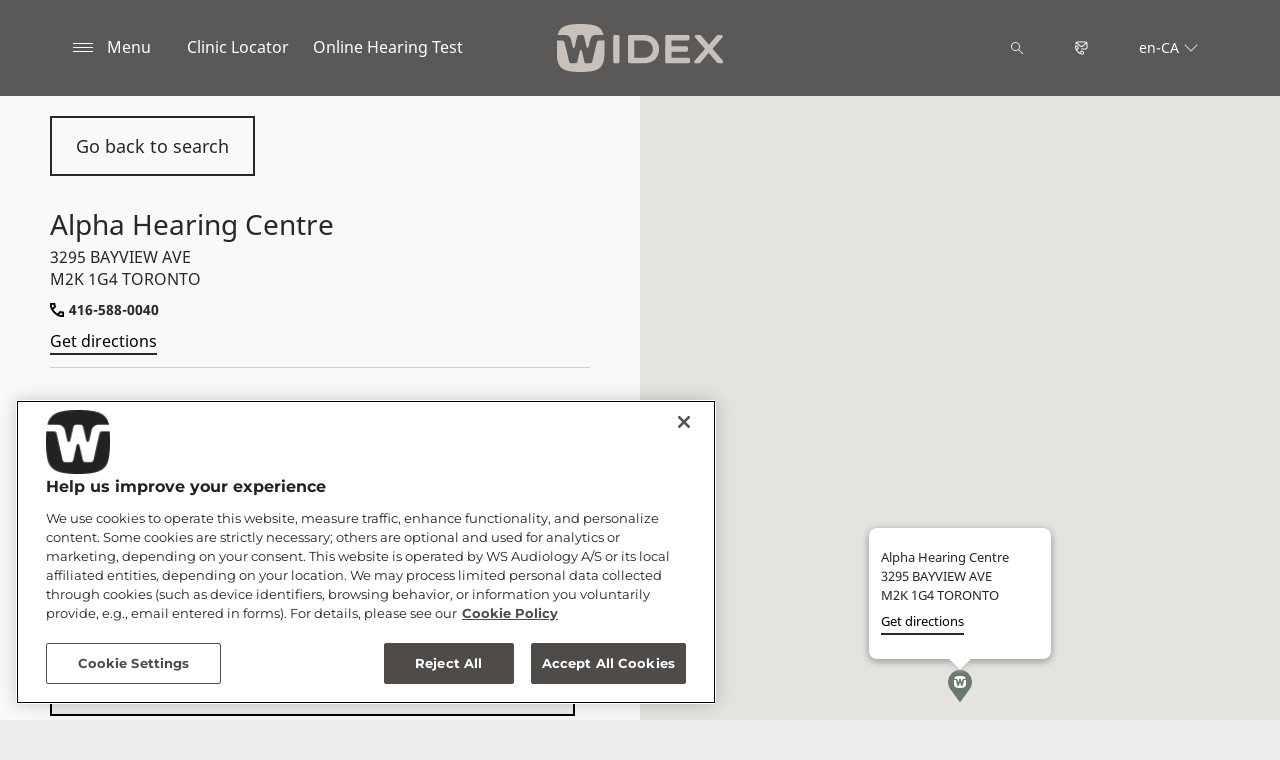

--- FILE ---
content_type: text/html; charset=utf-8
request_url: https://www.widex.com/en-ca/shop-finder/shop-details/ca/m2k-1g4/toronto/alpha-hearing-centre/7198daab-df2f-4d3d-97ad-638628e53196
body_size: 11219
content:



<!DOCTYPE html>
<!--[if IE 9]><html lang="en" class="ie9 no-js"><![endif]-->
<!--[if !IE]><!-->
<html lang="en" dir="ltr">
<!--<![endif]-->
<head>
    <meta charset="utf-8" />
    <meta http-equiv="X-UA-Compatible" content="IE=edge">
    <meta http-equiv="Content-type" content="text/html; charset=utf-8">
    <meta content="width=device-width, initial-scale=1.0" name="viewport" />
    
    

<script type="text/javascript">
    window.ThemeData = {"BusinessAreaTheme":{"FavIconUrl":"https://azurecdn.widex.com/-/media/favicon/w_shield_black_32x32pix_png-24.png?rev=499ea7cb5f5a485a844847a46d7bd0f7&extension=webp","FontTypeValue":"montserrat","ThemeValue":"widex"},"Brand":"widex"};
</script>

<link rel="stylesheet" href="https://cdn.fonts.wsasitecore.net/wsapublic/PROD/widex-fonts.css">

<link href="https://azurecdn.widex.com/dist/shared.0127b08fa99604b01535.css" rel="stylesheet" />
<link href="https://azurecdn.widex.com/dist/widex.683efc18fb60efa0dda0.css" rel="stylesheet" />

<script src="https://azurecdn.widex.com/dist/widex-echo-config.2f2deddd8c8a2a4ac72d.js" type="text/javascript"></script>    <link rel="shortcut icon" href="https://azurecdn.widex.com/-/media/favicon/w_shield_black_32x32pix_png-24.png?rev=499ea7cb5f5a485a844847a46d7bd0f7&amp;extension=webp" />


    <link rel="preconnect" href="https://azurecdn.widex.com" />

    
    <script type="text/javascript" src="/sitecore%20modules/Web/ExperienceForms/scripts/jquery-2.1.3.min.js"></script>
    
    
    

 <script>
                       window.dataLayer = window.dataLayer || [];
                    dataLayer.push({
                        wsaBrand: "widex",
                        wsaMarket: "ca",
                        wsaTargetAudience: "b2c", 
                        wsaBusinessArea: "wholesale",
                        wsaRegion: "americas", 
                        pageLanguage: "en",
                        pagePath: window.location.pathname,
                        wsaPlatform: "none_sitecore"
                            });

                      function gtag() {
                          dataLayer.push(arguments);
                      }

                      gtag("consent", "default", {
                                ad_storage: "denied",
                                analytics_storage: "denied",
                                functionality_storage: "denied",
                                personalization_storage: "denied",
                                security_storage: "granted",
                                ad_user_data: "denied",
                                ad_personalization: "denied",
                                wait_for_update: 2000,
                            });
                            gtag("set", "ads_data_redaction", true);
                    </script>

                    <!-- Google Tag Manager -->
                    <script type="text/javascript">
                        console.log("GTM loaded!");
                       !function(){"use strict";function e(e,t,o){return void 0===t&&(t=""),"cookie"===e?function(e){for(var t=0,o=document.cookie.split(";");t<o.length;t++){var r=o[t].split("=");if(r[0].trim()===e)return r[1]}}(t):"localStorage"===e?(r=t,localStorage.getItem(r)):"jsVariable"===e?window[t]:"cssSelector"===e?(n=t,i=o,a=document.querySelector(n),i?null==a?void 0:a.getAttribute(i):null==a?void 0:a.textContent):void console.warn("invalid uid source",e);var r,n,i,a}!function(t,o,r,n,i,a,c,l,s,u){var d,v,E,I;try{v=l&&(E=navigator.userAgent,(I=/Version\/([0-9\._]+)(.*Mobile)?.*Safari.*/.exec(E))&&parseFloat(I[1])>=16.4)?e(l,"sst_value",""):void 0}catch(e){console.error(e)}var g=t;g[n]=g[n]||[],g[n].push({"gtm.start":(new Date).getTime(),event:"gtm.js"});var m=o.getElementsByTagName(r)[0],T=v?"&bi="+encodeURIComponent(v):"",_=o.createElement(r),f=v?"kp"+c:c;_.async=!0,_.src="https://sst.widex.com/"+f+".js?id=GTM-MRJZSZF7"+T,null===(d=m.parentNode)||void 0===d||d.insertBefore(_,m)}(window,document,"script","dataLayer",0,0,"uifbvnhu","cookie")}();
                    </script>
                    <!-- End Google Tag Manager -->


    <script src="https://azurecdn.widex.com/dist/form_tracking.e023747f18c99f4834ec.js" type="text/javascript"></script>
    
	<script src="https://cdn.cookielaw.org/scripttemplates/otSDKStub.js" data-document-language="true" type="text/javascript" charset="UTF-8" data-domain-script="019a4eb3-6298-7ff7-9276-4bb2cd88bc65"></script>


<title>Alpha Hearing Centre, TORONTO - Hearing Aids - Widex CA</title>
<meta name="description" content="Looking for a Widex Hearing Aid Specialist in TORONTO, M2K 1G4 ONTARIO? Visit Alpha Hearing Centre. Get contact details and directions. Book appointment.">
<meta property="og:locale" content="en_CA">
<link rel="canonical" href="https://www.widex.com/en-ca/shop-finder/shop-details/ca/m2k-1g4/toronto/alpha-hearing-centre/7198daab-df2f-4d3d-97ad-638628e53196" />    
    
    <link href="/sitecore%20modules/Web/ExperienceForms/css/jquery-ui-datepicker-only-1.12.1.min.css" rel="stylesheet"/>

    <script src="/sitecore%20modules/Web/ExperienceForms/scripts/jquery-3.4.1.min.js"></script>
<script src="/sitecore%20modules/Web/ExperienceForms/scripts/jquery-ui-datepicker-only-1.12.1.min.js"></script>
<script src="/sitecore%20modules/Web/ExperienceForms/scripts/jquery.localisation-1.1.0.min.js"></script>
<script src="/sitecore%20modules/Web/ExperienceForms/scripts/jquery.validate.min.js"></script>
<script src="/sitecore%20modules/Web/ExperienceForms/scripts/jquery.validate.unobtrusive.min.js"></script>
<script src="/sitecore%20modules/Web/ExperienceForms/scripts/jquery.unobtrusive-ajax.min.js"></script>
<script src="/sitecore%20modules/Web/ExperienceForms/scripts/form.js"></script>
<script src="/sitecore%20modules/Web/ExperienceForms/scripts/form.validate.js"></script>
<script src="/sitecore%20modules/Web/ExperienceForms/scripts/form.tracking.js"></script>
<script src="/sitecore%20modules/Web/ExperienceForms/scripts/form.conditions.js"></script>
<script type="text/javascript" src="/sitecore%20modules/Web/ExperienceForms/scripts/recaptcha.validate.js"></script>
    

    <noscript>
        <style type="text/css">
            .blurp-spot-fw__overlay-item, .blurp-spot-fw__spot, .container__component-spacing .row > .col,
            .container__component-spacing .row > [class*=col-]:not(input):not(select):not(label),
            .container__component-spacing .row > input[class*=col-], .four-features .row > .col, .four-features .row > [class*=col-]:not(input):not(select):not(label),
            .four-features .row > input[class*=col-], .four-features__cta-link, .headline-view,
            .newslist-content > article {
                opacity: inherit;
            }
        </style>
    </noscript>
</head>
<body>
    



<!-- Google Tag Manager (noscript) -->
                        <noscript><iframe src="https://sst.widex.com/ns.html?id=GTM-MRJZSZF7"
                            height="0" width="0" style="display:none;visibility:hidden"></iframe></noscript>
                            <!-- End Google Tag Manager (noscript) -->
<script> 
var $buoop = {required:{e:12,f:70,o:60,s:4,c:70},mobile:false,api:2021.01,
text_for_i: {
       'msg':'Your browser ({brow_name}) is not supported for this site.',
       'msgmore': 'Please update your browser for an optimal experience.'
    } }; 
function $buo_f(){ 
 var e = document.createElement("script"); 
 e.src = "//browser-update.org/update.min.js"; 
 document.body.appendChild(e);
};
try {document.addEventListener("DOMContentLoaded", $buo_f,false)}
catch(e){window.attachEvent("onload", $buo_f)}
</script>
<div>
    <header>
        

    <div id="header-root" class="navigation "></div>
<script src="https://azurecdn.widex.com/dist/menuBar.716dba86bf250e3dd392.js" type="text/javascript"></script>    <script>renderMenubar("header-root", {"navigationTree":{"children":[{"children":[],"link":"/en-ca/sound-philosophy/","title":"Widex Sound Philosophy","target":"ActiveBrowser"},{"children":[{"children":[{"link":"/en-ca/hearing-aids/allure/bte-r-d/","title":"Allure BTE R D","target":"ActiveBrowser"},{"link":"/en-ca/hearing-aids/allure/ite-r-d/","title":"Allure ITE R D","target":"ActiveBrowser"},{"link":"/en-ca/hearing-aids/allure/ric-r-d/","title":"Allure RIC R D","target":"ActiveBrowser"}],"link":"/en-ca/hearing-aids/allure/","title":"Widex Allure","target":"ActiveBrowser"},{"children":[],"link":"/en-ca/hearing-aids/smartric/","title":"SmartRIC","target":"ActiveBrowser"},{"children":[{"link":"/en-ca/hearing-aids/moment-sheer/sric-r-d/","title":"sRIC R D","target":"ActiveBrowser"}],"link":"/en-ca/hearing-aids/moment-sheer/","title":"Widex Moment Sheer","target":"ActiveBrowser"},{"children":[],"link":"/en-ca/hearing-aids/moment/","title":"Widex Moment","target":"ActiveBrowser"},{"children":[{"link":"/en-ca/hearing-aids/other/cros/","title":"Widex CROS","target":"ActiveBrowser"}],"link":"/en-ca/hearing-aids/other/","title":"Other Hearing Aids","target":"ActiveBrowser"},{"children":[{"link":"/en-ca/hearing-aids/about-hearing-aids/receiver-in-canal-hearing-aids/","title":"RIC hearing aids","target":"ActiveBrowser"},{"link":"/en-ca/hearing-aids/about-hearing-aids/behind-the-ear-hearing-aids/","title":"BTE hearing aids","target":"ActiveBrowser"},{"link":"/en-ca/hearing-aids/about-hearing-aids/in-the-ear-hearing-aids/","title":"ITE hearing aids","target":"ActiveBrowser"},{"link":"/en-ca/hearing-aids/about-hearing-aids/getting-the-right-hearing-aid/","title":"Getting The Right Hearing Aid","target":"ActiveBrowser"}],"link":"/en-ca/hearing-aids/about-hearing-aids/","title":"About Hearing Aids","target":"ActiveBrowser"},{"children":[{"link":"/en-ca/hearing-aids/apps/moment-app/","title":"Widex Moment app","target":"ActiveBrowser"},{"link":"/en-ca/hearing-aids/apps/allure-app/","title":"Widex Allure app","target":"ActiveBrowser"},{"link":"/en-ca/hearing-aids/apps/tonelink-app/","title":"Widex Tonelink app","target":"ActiveBrowser"},{"link":"/en-ca/hearing-aids/apps/widex-remote-care/","title":"Widex Remote Care","target":"ActiveBrowser"}],"link":"/en-ca/hearing-aids/apps/","title":"Widex Apps","target":"ActiveBrowser"},{"children":[{"link":"/en-ca/hearing-aids/accessories/sound-assist/","title":"Widex Sound Assist™","target":"ActiveBrowser"},{"link":"/en-ca/hearing-aids/accessories/tv-play/","title":"Widex TV Play","target":"ActiveBrowser"},{"link":"/en-ca/hearing-aids/accessories/soundconnect/","title":"Widex SoundConnect","target":"ActiveBrowser"},{"link":"/en-ca/hearing-aids/accessories/com-dex/","title":"COM-DEX","target":"ActiveBrowser"},{"link":"/en-ca/hearing-aids/accessories/rc-dex/","title":"RC-DEX","target":"ActiveBrowser"},{"link":"/en-ca/hearing-aids/accessories/tv-dex/","title":"TV-DEX","target":"ActiveBrowser"},{"link":"/en-ca/hearing-aids/accessories/chargers/","title":"Widex chargers","target":"ActiveBrowser"},{"link":"/en-ca/hearing-aids/accessories/dryers/","title":"Hearing aid dryers","target":"ActiveBrowser"},{"link":"/en-ca/hearing-aids/accessories/batteries/","title":"Batteries","target":"ActiveBrowser"}],"link":"/en-ca/hearing-aids/accessories/","title":"Accessories","target":"ActiveBrowser"}],"link":"/en-ca/hearing-aids/","title":"Hearing Aids","target":"ActiveBrowser"},{"children":[{"children":[{"link":"/en-ca/hearing-loss-and-tinnitus/types/hearing-loss-in-one-ear/","title":"Hearing loss in one ear","target":"ActiveBrowser"},{"link":"/en-ca/hearing-loss-and-tinnitus/types/conductive-hearing-loss/","title":"Conductive hearing loss","target":"ActiveBrowser"},{"link":"/en-ca/hearing-loss-and-tinnitus/types/sensorineural-hearing-loss/","title":"Sensorineural hearing loss","target":"ActiveBrowser"},{"link":"/en-ca/hearing-loss-and-tinnitus/types/degrees-and-shape-of-hearing-loss/","title":"Degrees and shapes of hearing loss","target":"ActiveBrowser"},{"link":"/en-ca/hearing-loss-and-tinnitus/types/discrimination-hearing-loss/","title":"Discrimination loss","target":"ActiveBrowser"}],"link":"/en-ca/hearing-loss-and-tinnitus/types/","title":"Types of Hearing Loss","target":"ActiveBrowser"},{"children":[],"link":"/en-ca/hearing-loss-and-tinnitus/for-friends-and-relatives/","title":"For Friends and Relatives","target":"ActiveBrowser"}],"link":"/en-ca/hearing-loss-and-tinnitus/","title":"Hearing Loss","target":"ActiveBrowser"},{"children":[],"link":"/en-ca/tinnitus/","title":"Tinnitus","target":"ActiveBrowser"},{"children":[{"children":[],"link":"/en-ca/support/hearing-aids/","title":"Hearing aids","target":"ActiveBrowser"},{"children":[],"link":"/en-ca/local/ca/user-guides/","title":"User Guides","target":"ActiveBrowser"},{"children":[],"link":"/en-ca/support/pairing/","title":"Connectivity & pairing","target":"ActiveBrowser"},{"children":[],"link":"/en-ca/support/app/","title":"Widex apps","target":"ActiveBrowser"},{"children":[],"link":"/en-ca/support/accessories/","title":"Accessories","target":"ActiveBrowser"},{"children":[],"link":"/en-ca/support/compatibility/","title":"Device compatibility","target":"ActiveBrowser"},{"children":[],"link":"/en-ca/support/faq/","title":"FAQs for first-time hearing aid wearers","target":"ActiveBrowser"}],"link":"/en-ca/support/","title":"Service and Support","target":"ActiveBrowser"},{"children":[],"link":"/en-ca/local/ca/stories-we-hear/","title":"Testimonials","target":"ActiveBrowser"},{"children":[],"link":"/en-ca/blog/","title":"Blog","target":"ActiveBrowser"},{"children":[],"link":"https://www.widexpro.com/en-ca/","title":"PROFESSIONAL","target":"ActiveBrowser"}],"labelHome":"Home"},"languageSelector":{"languages":[{"name":"Canada (English)","iso639_1":"en-CA","link":"/en-ca/shop-finder/shop-details/"},{"name":"Global","iso639_1":"en","link":"/en/shop-finder/shop-details/"}],"activeLanguage":{"name":"Canada (English)","iso639_1":"en-CA","link":"/en-ca/shop-finder/shop-details/"},"countryLandingPage":{"label":"See all markets","link":"https://www.widex.com/en/service/choose-market/"}},"ctaLinks":[{"link":"/en-ca/shop-finder/","label":"Clinic Locator","target":"ActiveBrowser"},{"link":"/en-ca/service/hearing-test/","label":"Online Hearing Test","target":"ActiveBrowser"}],"labels":{"menuLabelOpen":"Menu","menuLabelClose":"Close","labelSearch":"Search","brandLogoTitle":"widex-logo"},"heroEnabled":false,"showAdvanced":true,"defaultLogoUrl":"https://azurecdn.widex.com/-/media/widex/global/images/logos/widex---light-sand---rgb.svg?rev=4979ec0b8a1a4f47869f75a87923653a&extension=webp&hash=DF464FA3EE5D838B568308137FD810E8","heroLogoUrl":"https://azurecdn.widex.com/-/media/widex/global/images/logos/widex---white---rgb.svg?rev=4aeb261fb5054ebbba795245e2db5037&extension=webp&hash=6DBE2B557A869939062C387F2DD6939D","logoStickyUrl":"https://azurecdn.widex.com/-/media/widex/global/images/logos/widex---light-sand---rgb.svg?rev=4979ec0b8a1a4f47869f75a87923653a&extension=webp&hash=DF464FA3EE5D838B568308137FD810E8","contactLink":{"link":"/en-ca/service/contact/","ariaLabel":""},"burgerMenuPath":""});</script>







    </header>

    <section class="site-content ">
        

<div class="placeholder ph-full-width     ">
    
<input id="hdn-language" type="hidden" value="en-ca" />
<div>
    <input id="hdn-experience-editor" type="hidden" value="false" />
    <input id="hdn-shop-details-custom-copy" type="hidden" value="true" />
    <input id="hdn-shop-details-custom-copy-location" type="hidden" value="Bottom" />
    <input id="shopfinder-datasource-id" type="hidden" value="{ECBC1A3C-7745-4635-AC7D-21621D0379F1}"/>

        <script>
            window.shopDetailsModel = {"ShopId":"7198daab-df2f-4d3d-97ad-638628e53196","ShopCountry":"CA","ShopZip":"M2K 1G4","ShopTitle":"Alpha Hearing Centre","ZoomLevel":0,"DisplayGooglePlaceLink":false,"BackToSearchResult":"Go back to search","SubmitForm":null,"RouteLinkLabel":"Get directions","SendEmailLabel":"Send email","OpeningHoursLabel":"Opening hours","SiestaHoursLabel":null,"FormHeading":"Connect with Us","DaysLocale":null,"ShopFinderUrl":"https://www.widex.com/en-ca/shop-finder/","ShopFinderLabel":"Clinic Locator","HomeUrl":"https://www.widex.com/en-ca","HomeLabel":"Home","PhoneLabel":"Phone","MapPinColor":"#000","SiteBrand":null,"Domain":null,"SitecoreSite":"widex","IsShopFound":true,"ExcellenceShopBadgeLabel":"","ShowExcellenceShopFilterButton":false,"CampaignId":null,"ShowTelephoneNumberInPopup":false};
        </script>
        <div id="shop-finder-details"></div>
<script src="https://azurecdn.widex.com/dist/shopFinderDetails.448a4284d15ccd485a55.js" type="text/javascript"></script>        <script>
            renderShopFinderDetails("shop-finder-details", {"ShopDetails":{"ShopId":"7198daab-df2f-4d3d-97ad-638628e53196","ShopCountry":"CA","ShopZip":"M2K 1G4","ShopTitle":"Alpha Hearing Centre","ZoomLevel":0,"DisplayGooglePlaceLink":false,"BackToSearchResult":"Go back to search","SubmitForm":null,"RouteLinkLabel":"Get directions","SendEmailLabel":"Send email","OpeningHoursLabel":"Opening hours","SiestaHoursLabel":null,"FormHeading":"Connect with Us","DaysLocale":null,"ShopFinderUrl":"https://www.widex.com/en-ca/shop-finder/","ShopFinderLabel":"Clinic Locator","HomeUrl":"https://www.widex.com/en-ca","HomeLabel":"Home","PhoneLabel":"Phone","MapPinColor":"#000","SiteBrand":null,"Domain":null,"SitecoreSite":"widex","IsShopFound":true,"ExcellenceShopBadgeLabel":"","ShowExcellenceShopFilterButton":false,"CampaignId":null,"ShowTelephoneNumberInPopup":false},"ShopDetailsObject":"{\"ShopId\":\"7198daab-df2f-4d3d-97ad-638628e53196\",\"ShopCountry\":\"CA\",\"ShopZip\":\"M2K 1G4\",\"ShopTitle\":\"Alpha Hearing Centre\",\"ZoomLevel\":0,\"DisplayGooglePlaceLink\":false,\"BackToSearchResult\":\"Go back to search\",\"SubmitForm\":null,\"RouteLinkLabel\":\"Get directions\",\"SendEmailLabel\":\"Send email\",\"OpeningHoursLabel\":\"Opening hours\",\"SiestaHoursLabel\":null,\"FormHeading\":\"Connect with Us\",\"DaysLocale\":null,\"ShopFinderUrl\":\"https://www.widex.com/en-ca/shop-finder/\",\"ShopFinderLabel\":\"Clinic Locator\",\"HomeUrl\":\"https://www.widex.com/en-ca\",\"HomeLabel\":\"Home\",\"PhoneLabel\":\"Phone\",\"MapPinColor\":\"#000\",\"SiteBrand\":null,\"Domain\":null,\"SitecoreSite\":\"widex\",\"IsShopFound\":true,\"ExcellenceShopBadgeLabel\":\"\",\"ShowExcellenceShopFilterButton\":false,\"CampaignId\":null,\"ShowTelephoneNumberInPopup\":false}","Language":"en-ca","ShopDetailsCustomCopyId":"{15F49087-1439-4623-9218-8E2AC05CC5B6}","ShopDetailsCustomCopyLocation":2,"ShopDetailsCustomCopy":{"Header":"","Intro":"","Content":""},"IsShopDetailsCustomCopyMaintained":true,"IsExperienceEditorEditing":false,"CookieConsentMessage":{"Header":"The shopfinder requires preferences cookies","Message":"Unable to display the Google map due to cookies consent.\r\n\r\nTo show the map please click “cookies settings” and select “YES” for Preferences cookies.","ButtonLabel":"Cookie settings"},"ShopFinderDatasourceId":"{ECBC1A3C-7745-4635-AC7D-21621D0379F1}","GoogleApiKey":"AIzaSyBP_Z-eKmhB_BQtPPPtEiuyP-3bxL0UEXs"}, true);
        </script>
    <div id="shop-finder-details-form" style="display: none">
        <form action="/formbuilder?fxb.FormItemId=2a0b01fe-ff41-4d81-a143-caf015074cf6&amp;fxb.HtmlPrefix=fxb.3ab1b0d0-feff-4657-a442-8ba402eacebc" class="form row" data-ajax="true" data-ajax-method="Post" data-ajax-mode="replace-with" data-ajax-success="document.dispatchEvent(new CustomEvent(&#39;sc-forms-submit-success&#39;, {&#39;detail&#39;: &#39;fxb_3ab1b0d0-feff-4657-a442-8ba402eacebc_2a0b01fe-ff41-4d81-a143-caf015074cf6&#39;}));$.validator.unobtrusive.parse(&#39;#fxb_3ab1b0d0-feff-4657-a442-8ba402eacebc_2a0b01fe-ff41-4d81-a143-caf015074cf6&#39;);$.fxbFormTracker.texts=$.fxbFormTracker.texts||{};$.fxbFormTracker.texts.expiredWebSession=&#39;Your session has expired. Please refresh this page.&#39;;$.fxbFormTracker.parse(&#39;#fxb_3ab1b0d0-feff-4657-a442-8ba402eacebc_2a0b01fe-ff41-4d81-a143-caf015074cf6&#39;);$.fxbConditions.parse(&#39;#fxb_3ab1b0d0-feff-4657-a442-8ba402eacebc_2a0b01fe-ff41-4d81-a143-caf015074cf6&#39;)" data-ajax-update="#fxb_3ab1b0d0-feff-4657-a442-8ba402eacebc_2a0b01fe-ff41-4d81-a143-caf015074cf6" data-sc-fxb="2a0b01fe-ff41-4d81-a143-caf015074cf6" enctype="multipart/form-data" id="fxb_3ab1b0d0-feff-4657-a442-8ba402eacebc_2a0b01fe-ff41-4d81-a143-caf015074cf6" method="post"><input id="fxb_3ab1b0d0-feff-4657-a442-8ba402eacebc_FormSessionId" name="fxb.3ab1b0d0-feff-4657-a442-8ba402eacebc.FormSessionId" type="hidden" value="55790744-04d7-4639-8ec3-8af39cda369a" /><input id="fxb_3ab1b0d0-feff-4657-a442-8ba402eacebc_IsNewSession" name="fxb.3ab1b0d0-feff-4657-a442-8ba402eacebc.IsNewSession" type="hidden" value="1" /><input name="__RequestVerificationToken" type="hidden" value="Xdr_zh2lBBakmhXoQFL_qe0HAuU71nB0Q0Cehjgc9iHYyBQt5zzmULI6PNZcJ8VSe1VTXH671iMDQkNvb1PW9LOccYxxPpfOb83O8Lo2_y01" /><input id="fxb_3ab1b0d0-feff-4657-a442-8ba402eacebc_FormItemId" name="fxb.3ab1b0d0-feff-4657-a442-8ba402eacebc.FormItemId" type="hidden" value="2a0b01fe-ff41-4d81-a143-caf015074cf6" /><input id="fxb_3ab1b0d0-feff-4657-a442-8ba402eacebc_PageItemId" name="fxb.3ab1b0d0-feff-4657-a442-8ba402eacebc.PageItemId" type="hidden" value="cec1927b-4e5a-40d5-999a-b23e948fa580" />
<p data-sc-field-key="2CA59A37A40D4CD7A2245AA86409E4C2" class="col-lg-12 col-sm-12 col-xs-12 form__text-field"></p><input id="fxb_3ab1b0d0-feff-4657-a442-8ba402eacebc_Fields_Index_8b73970a-7a22-4d65-8e40-ba4a4d6c1854" name="fxb.3ab1b0d0-feff-4657-a442-8ba402eacebc.Fields.Index" type="hidden" value="8b73970a-7a22-4d65-8e40-ba4a4d6c1854" /><input id="fxb_3ab1b0d0-feff-4657-a442-8ba402eacebc_Fields_8b73970a-7a22-4d65-8e40-ba4a4d6c1854__ItemId" name="fxb.3ab1b0d0-feff-4657-a442-8ba402eacebc.Fields[8b73970a-7a22-4d65-8e40-ba4a4d6c1854].ItemId" type="hidden" value="8b73970a-7a22-4d65-8e40-ba4a4d6c1854" /><div data-sc-field-name="First name" data-sc-field-key="A3C1885C66654DCAB35DFDD33BDF9FC7">
    <label for="fxb_3ab1b0d0-feff-4657-a442-8ba402eacebc_Fields_8b73970a-7a22-4d65-8e40-ba4a4d6c1854__Value" class="col-lg-12 col-sm-12 col-xs-12 form__label">
        First name*
    </label>
    <input id="fxb_3ab1b0d0-feff-4657-a442-8ba402eacebc_Fields_8b73970a-7a22-4d65-8e40-ba4a4d6c1854__Value" name="fxb.3ab1b0d0-feff-4657-a442-8ba402eacebc.Fields[8b73970a-7a22-4d65-8e40-ba4a4d6c1854].Value" type="text"
           class="col-lg-12 col-sm-12 col-xs-12" placeholder="First name" value=""   maxlength="255"   data-val-required="First name* is required." data-val="true" />
    <span class="field-validation-valid" data-valmsg-for="fxb.3ab1b0d0-feff-4657-a442-8ba402eacebc.Fields[8b73970a-7a22-4d65-8e40-ba4a4d6c1854].Value" data-valmsg-replace="true"></span>
</div>
<input id="fxb_3ab1b0d0-feff-4657-a442-8ba402eacebc_Fields_Index_324dc642-4c53-44fc-bbc4-13312e5ae7f9" name="fxb.3ab1b0d0-feff-4657-a442-8ba402eacebc.Fields.Index" type="hidden" value="324dc642-4c53-44fc-bbc4-13312e5ae7f9" /><input id="fxb_3ab1b0d0-feff-4657-a442-8ba402eacebc_Fields_324dc642-4c53-44fc-bbc4-13312e5ae7f9__ItemId" name="fxb.3ab1b0d0-feff-4657-a442-8ba402eacebc.Fields[324dc642-4c53-44fc-bbc4-13312e5ae7f9].ItemId" type="hidden" value="324dc642-4c53-44fc-bbc4-13312e5ae7f9" /><div data-sc-field-name="Last name" data-sc-field-key="76AF974A0AD94ED5B3725DF6D53215A2">
    <label for="fxb_3ab1b0d0-feff-4657-a442-8ba402eacebc_Fields_324dc642-4c53-44fc-bbc4-13312e5ae7f9__Value" class="col-lg-12 col-sm-12 col-xs-12 form__label">
        Last name*
    </label>
    <input id="fxb_3ab1b0d0-feff-4657-a442-8ba402eacebc_Fields_324dc642-4c53-44fc-bbc4-13312e5ae7f9__Value" name="fxb.3ab1b0d0-feff-4657-a442-8ba402eacebc.Fields[324dc642-4c53-44fc-bbc4-13312e5ae7f9].Value" type="text"
           class="col-lg-12 col-sm-12 col-xs-12" placeholder="Last name" value=""   maxlength="255"   data-val-required="Last name* is required." data-val="true" />
    <span class="field-validation-valid" data-valmsg-for="fxb.3ab1b0d0-feff-4657-a442-8ba402eacebc.Fields[324dc642-4c53-44fc-bbc4-13312e5ae7f9].Value" data-valmsg-replace="true"></span>
</div>
<input id="fxb_3ab1b0d0-feff-4657-a442-8ba402eacebc_Fields_Index_b8757dc7-9ddf-4041-85de-1e7c80c78316" name="fxb.3ab1b0d0-feff-4657-a442-8ba402eacebc.Fields.Index" type="hidden" value="b8757dc7-9ddf-4041-85de-1e7c80c78316" /><input id="fxb_3ab1b0d0-feff-4657-a442-8ba402eacebc_Fields_b8757dc7-9ddf-4041-85de-1e7c80c78316__ItemId" name="fxb.3ab1b0d0-feff-4657-a442-8ba402eacebc.Fields[b8757dc7-9ddf-4041-85de-1e7c80c78316].ItemId" type="hidden" value="b8757dc7-9ddf-4041-85de-1e7c80c78316" /><div data-sc-field-name="Email" data-sc-field-key="451F0247113E4751BFAD55C70870B234">
    <label for="fxb_3ab1b0d0-feff-4657-a442-8ba402eacebc_Fields_b8757dc7-9ddf-4041-85de-1e7c80c78316__Value" class="col-lg-12 col-sm-12 col-xs-12 form__label">
        Email*
    </label>
    <input id="fxb_3ab1b0d0-feff-4657-a442-8ba402eacebc_Fields_b8757dc7-9ddf-4041-85de-1e7c80c78316__Value" name="fxb.3ab1b0d0-feff-4657-a442-8ba402eacebc.Fields[b8757dc7-9ddf-4041-85de-1e7c80c78316].Value" type="text"
           class="col-lg-12 col-sm-12 col-xs-12" placeholder="Email" value=""   maxlength="255"   data-val-required="Email* is required." data-val-regex=" contains an invalid email address." data-val-regex-pattern="^[A-Za-z0-9._%+-]+@[A-Za-z0-9.-]+\.[A-Za-z]{2,17}$" data-val="true" />
    <span class="field-validation-valid" data-valmsg-for="fxb.3ab1b0d0-feff-4657-a442-8ba402eacebc.Fields[b8757dc7-9ddf-4041-85de-1e7c80c78316].Value" data-valmsg-replace="true"></span>
</div>
<input id="fxb_3ab1b0d0-feff-4657-a442-8ba402eacebc_Fields_Index_a463050a-028b-4f1d-848c-4766b906492a" name="fxb.3ab1b0d0-feff-4657-a442-8ba402eacebc.Fields.Index" type="hidden" value="a463050a-028b-4f1d-848c-4766b906492a" /><input id="fxb_3ab1b0d0-feff-4657-a442-8ba402eacebc_Fields_a463050a-028b-4f1d-848c-4766b906492a__ItemId" name="fxb.3ab1b0d0-feff-4657-a442-8ba402eacebc.Fields[a463050a-028b-4f1d-848c-4766b906492a].ItemId" type="hidden" value="a463050a-028b-4f1d-848c-4766b906492a" /><div data-sc-field-name="Telephone" data-sc-field-key="1D9E9A7130234650B96F50DB4A2899DF">
    <label for="fxb_3ab1b0d0-feff-4657-a442-8ba402eacebc_Fields_a463050a-028b-4f1d-848c-4766b906492a__Value" class="col-lg-12 col-sm-12 col-xs-12 form__label">
        Phone*
    </label>
    <input id="fxb_3ab1b0d0-feff-4657-a442-8ba402eacebc_Fields_a463050a-028b-4f1d-848c-4766b906492a__Value" name="fxb.3ab1b0d0-feff-4657-a442-8ba402eacebc.Fields[a463050a-028b-4f1d-848c-4766b906492a].Value" type="text"
           class="col-lg-12 col-sm-12 col-xs-12" placeholder="Phone" value=""   maxlength="255"   data-val-required="Phone* is required." data-val="true" />
    <span class="field-validation-valid" data-valmsg-for="fxb.3ab1b0d0-feff-4657-a442-8ba402eacebc.Fields[a463050a-028b-4f1d-848c-4766b906492a].Value" data-valmsg-replace="true"></span>
</div>
<input id="fxb_3ab1b0d0-feff-4657-a442-8ba402eacebc_Fields_Index_609c571a-6f1c-4727-8864-e3b7fde1b712" name="fxb.3ab1b0d0-feff-4657-a442-8ba402eacebc.Fields.Index" type="hidden" value="609c571a-6f1c-4727-8864-e3b7fde1b712" /><input id="fxb_3ab1b0d0-feff-4657-a442-8ba402eacebc_Fields_609c571a-6f1c-4727-8864-e3b7fde1b712__ItemId" name="fxb.3ab1b0d0-feff-4657-a442-8ba402eacebc.Fields[609c571a-6f1c-4727-8864-e3b7fde1b712].ItemId" type="hidden" value="609c571a-6f1c-4727-8864-e3b7fde1b712" /><div data-sc-field-name="Message" data-sc-field-key="8DCF655C713343E5B8E0E56791117232">
    <label for="fxb_3ab1b0d0-feff-4657-a442-8ba402eacebc_Fields_609c571a-6f1c-4727-8864-e3b7fde1b712__Value" class="col-lg-12 col-sm-12 col-xs-12 form__label">Message</label>
    <textarea id="fxb_3ab1b0d0-feff-4657-a442-8ba402eacebc_Fields_609c571a-6f1c-4727-8864-e3b7fde1b712__Value" name="fxb.3ab1b0d0-feff-4657-a442-8ba402eacebc.Fields[609c571a-6f1c-4727-8864-e3b7fde1b712].Value" class="col-lg-12 col-sm-12 col-xs-12" rows="4"
            maxlength="255"   placeholder="Please do not share sensitive information such as medical data, medical history, government ID numbers, financial data or any other personal information here."
          data-sc-field-name="Message" ></textarea>
    <span class="field-validation-valid" data-valmsg-for="fxb.3ab1b0d0-feff-4657-a442-8ba402eacebc.Fields[609c571a-6f1c-4727-8864-e3b7fde1b712].Value" data-valmsg-replace="true"></span>
</div>

<input value="Connect with Us" type="submit" class="form__submit-btn" name="fxb.3ab1b0d0-feff-4657-a442-8ba402eacebc.2b696fb3-b66a-4fe9-b344-91f57b428843" data-sc-field-key="3EFF8BCD340743AAAFAB5114FEF5BB0D" />
<input id="fxb_3ab1b0d0-feff-4657-a442-8ba402eacebc_NavigationButtons" name="fxb.3ab1b0d0-feff-4657-a442-8ba402eacebc.NavigationButtons" type="hidden" value="2b696fb3-b66a-4fe9-b344-91f57b428843" />
<input id="fxb_3ab1b0d0-feff-4657-a442-8ba402eacebc_2b696fb3-b66a-4fe9-b344-91f57b428843" name="fxb.3ab1b0d0-feff-4657-a442-8ba402eacebc.2b696fb3-b66a-4fe9-b344-91f57b428843" type="hidden" value="0" /><input id="fxb_3ab1b0d0-feff-4657-a442-8ba402eacebc_Fields_Index_9b57736c-bdeb-4330-b45c-f9367681015d" name="fxb.3ab1b0d0-feff-4657-a442-8ba402eacebc.Fields.Index" type="hidden" value="9b57736c-bdeb-4330-b45c-f9367681015d" /><input id="fxb_3ab1b0d0-feff-4657-a442-8ba402eacebc_Fields_9b57736c-bdeb-4330-b45c-f9367681015d__ItemId" name="fxb.3ab1b0d0-feff-4657-a442-8ba402eacebc.Fields[9b57736c-bdeb-4330-b45c-f9367681015d].ItemId" type="hidden" value="9b57736c-bdeb-4330-b45c-f9367681015d" />
    <script type="text/javascript" src="https://www.google.com/recaptcha/api.js?onload=loadReCaptchas&render=explicit&hl=en" async defer></script>
<div id="fxb_3ab1b0d0-feff-4657-a442-8ba402eacebc_Fields_9b57736c-bdeb-4330-b45c-f9367681015d__CaptchaValue_wrapper"></div>
<input id="fxb_3ab1b0d0-feff-4657-a442-8ba402eacebc_Fields_9b57736c-bdeb-4330-b45c-f9367681015d__CaptchaValue" name="fxb.3ab1b0d0-feff-4657-a442-8ba402eacebc.Fields[9b57736c-bdeb-4330-b45c-f9367681015d].CaptchaValue" type="hidden" class="fxt-captcha" data-val-required="captcha.required" data-val="true" />
<span class="field-validation-valid" data-valmsg-for="fxb.3ab1b0d0-feff-4657-a442-8ba402eacebc.Fields[9b57736c-bdeb-4330-b45c-f9367681015d].CaptchaValue" data-valmsg-replace="true"></span>
<div class="recaptcha-tos">This site is protected by reCAPTCHA and the Google <a target="_blank" href="https://policies.google.com/privacy">Privacy Policy</a> and <a target="_blank" href="https://policies.google.com/terms">Terms of Service</a> apply.</div>

<script type="text/javascript">
    var reCaptchaArray = reCaptchaArray || [];
    reCaptchaArray.push(
        function () {
            var captchaInputField = window.document.getElementById('fxb_3ab1b0d0-feff-4657-a442-8ba402eacebc_Fields_9b57736c-bdeb-4330-b45c-f9367681015d__CaptchaValue');
            window.grecaptcha.render('fxb_3ab1b0d0-feff-4657-a442-8ba402eacebc_Fields_9b57736c-bdeb-4330-b45c-f9367681015d__CaptchaValue_wrapper',
                {
                    'sitekey': '6LdSuN4UAAAAADV1AFYat8cXkuVz3mRNSE58Mcl6',
                    'size': 'invisible',
                    'callback': function (token) {
                        const triggerPostBack = (!captchaInputField.value) && captchaInputField.value !== 'RECAPTCHA EXPIRED';
                        captchaInputField.value = token;

                        if (triggerPostBack) {
                            setTimeout(function () {
                                $($(captchaInputField).closest('form').find('input[type="submit"]')).click();
                            }, 1);
                        }
                    },
                    'expired-callback': function () {
                        window.grecaptcha.reset();
                        captchaInputField.value = 'RECAPTCHA EXPIRED';
                    }
                });
        }
    );

</script>        <input type="hidden" data-sc-fxb-condition value='{}'/>
</form>

    </div>
</div>


</div>
    </section>

    <footer>
        


<script>
    jQuery(document).ready(function () {
        var currentDiv = jQuery('#FooterBreadCrumb');
        var nextDiv = currentDiv.next('div');
var currentUrl = "/en-ca/shop-finder/shop-details/ca/m2k-1g4/toronto/alpha-hearing-centre/7198daab-df2f-4d3d-97ad-638628e53196"; // Assign the current URL to a JavaScript variable
        var lastSegment = "7198daab-df2f-4d3d-97ad-638628e53196"; // Assign the last segment of the current URL to a JavaScript variable
        if (nextDiv.length) {
            // Set the class name of the current div to match the next div
            currentDiv.attr('class', nextDiv.attr('class'));
        } else {
            console.log('No adjacent div found, or the adjacent element is not a div.');
        }
    });
</script>
<div class="" id="FooterBreadCrumb">
    <div class="footer">
        <div class="container">
            <div class="footer__bread-crumbWrapper">
                <div class="footer__bread-crumb">
          <a href="/en-ca/">
                        <svg class="footer__bread-crumb-link-icon-home" width="16" height="16" viewBox="0 0 16 16" xmlns="http://www.w3.org/2000/svg" viewBox="0 0 20 20" fill="none">
                            <path fill-rule="evenodd" clip-rule="evenodd" d="M12 14L13.5 14.0075V8.7575C13.5 8.345 13.8375 8.0075 14.25 8.0075H14.6925L9.00001 2.315L3.30751 8.0075H3.75001C4.16251 8.0075 4.50001 8.345 4.50001 8.7575V14.0075L6.00001 14V10.25C6.00001 9.8375 6.33751 9.5 6.75001 9.5H11.25C11.6625 9.5 12 9.8375 12 10.25V14ZM14.25 15.5075L11.25 15.5C10.8375 15.5 10.5 15.1625 10.5 14.75V11H7.50001V14.75C7.50001 15.1625 7.16251 15.5 6.75001 15.5L3.75001 15.5075C3.33751 15.5075 3.00001 15.17 3.00001 14.7575V9.5075H1.50001C1.20001 9.5075 0.922506 9.32 0.810006 9.0425C0.690006 8.7575 0.750006 8.435 0.967506 8.225L8.46751 0.725C8.61001 0.5825 8.79751 0.5 9.00001 0.5C9.20251 0.5 9.39001 0.5825 9.53251 0.725L17.0325 8.225C17.2425 8.4425 17.31 8.765 17.19 9.0425C17.07 9.32 16.8 9.5 16.5 9.5075H15V14.7575C15 15.17 14.6625 15.5075 14.25 15.5075Z" fill="#2A2826" />
                        </svg>
                        <svg class="footer__bread-crumb-link-icon-back" width="16" height="16" viewBox="0 0 16 16" xmlns="http://www.w3.org/2000/svg" viewBox="0 0 20 20" fill="none">
                            <path fill-rule="evenodd" clip-rule="evenodd" d="M11.4165 13.25L10.6665 14L4.6665 8L10.6665 2L11.4165 2.75L6.1665 8L11.4165 13.25Z" fill="white" />
                        </svg>
                    </a>
<a class="footer__bread-crumb-link"
                        href="/en-ca/shop-finder/">
                        <span class="footer__bread-crumb-link-slash">/</span>
                        <span class="footer__bread-crumb-link-title">Clinic Locator</span>
                    </a>
<a class="footer__bread-crumb-link"
                        href="/en-ca/shop-finder/shop-details/">
                        <span class="footer__bread-crumb-link-slash">/</span>
                        <span class="footer__bread-crumb-link-title">Alpha Hearing Centre</span>
                    </a>
                </div>
            </div>
        </div>
    </div>
</div>

        
<div class="footer placeholder    ">
    <div class="container ">
        <div class="row footer__wrapper">
                <div class="footer__item footer__div1 col-12 col-lg">
                    
<div class="footer-link-list">
    

    <ul class="footer-link-list__list">
        <li class="component-theme__border">
        <a href="/en-ca/hearing-aids/" >Hearing Aids</a>
</li><li class="component-theme__border">
        <a href="/en-ca/hearing-aids/accessories/" >Accessories</a>
</li><li class="component-theme__border">
        <a href="/en-ca/hearing-aids/apps/" >Widex Apps</a>
</li>
    </ul>
</div>
                </div>
                <div class="footer__item footer__div2 col-12 col-md-6 col-lg">
                    
<div class="footer-link-list">
    

    <ul class="footer-link-list__list">
        <li class="component-theme__border">
        <a href="/en-ca/service/hearing-test/" >Online Hearing Test</a>
</li><li class="component-theme__border">
        <a href="/en-ca/hearing-loss-and-tinnitus/" >Hearing loss</a>
</li><li class="component-theme__border">
        <a href="/en-ca/tinnitus/" >Tinnitus</a>
</li>
    </ul>
</div>
                </div>
                <div class="footer__item footer__div3 col-12 col-md-6 col-lg">
                    
<div class="footer-link-list">
    

    <ul class="footer-link-list__list">
        <li class="component-theme__border">
        <a href="/en-ca/shop-finder/" >Find a Hearing Aid Centre Near You</a>
</li><li class="component-theme__border">
        <a href="/en-ca/support/" >Service and Support</a>
</li><li class="component-theme__border">
        <a href="/en-ca/blog/" >Blog</a>
</li><li class="component-theme__border">
        <a href="/en-ca/service/contact/" >Contact</a>
</li>
    </ul>
</div>
                </div>
                <div class="footer__item footer__div4 col-12 col-md-6 col-lg">
                    
<div class="footer-link-list">
    

    <ul class="footer-link-list__list">
        <li class="component-theme__border">
        <a href="/en-ca/service/privacy-notice/" >Privacy notice</a>
</li><li class="component-theme__border">
        <a href="/en-ca/service/cookie-policy/" >Cookie Policy</a>
</li>    <div class=" ">
        <li><a style="cursor: pointer;" onclick="window.OneTrust.ToggleInfoDisplay();">Cookie Preferences</a></li>
    </div>

<li class="component-theme__border">
        <a href="/en-ca/service/terms-and-conditions/" >Terms &amp; conditions</a>
</li><li class="component-theme__border">
        <a href="/en-ca/service/disclaimer/" >Disclaimer</a>
</li>
    </ul>
</div>
                </div>
                <div class="footer__item footer__div5 col-12 col-md-6 col-lg">
                    
<div class="footer-link-list">
    

    <ul class="footer-link-list__list">
        <li class="component-theme__border">
        <a href="/en-ca/service/sustainability/" >Sustainability</a>
</li><li class="component-theme__border">
        <a href="http://www.widexpro.com/en-ca/" Target=_blank>For professionals</a>
</li><li class="component-theme__border">
        <a href="https://www.wsa.com/en/services/corporate-information/" Target=_blank>Corporate Information</a>
</li>
    </ul>
</div>
                </div>

        </div>
    </div>
</div>
<div class="footer placeholder    ">
    <div class="container ">
        <div class="row footer__wrapper">
                <div class="footer__item footer__div1 col-12 col-lg">
                    
                </div>
                <div class="footer__item footer__div2 col-12 col-md-6 col-lg">
                    
                </div>
                <div class="footer__item footer__div3 col-12 col-md-6 col-lg">
                    <div class="footer-social-links">
    

    <ul class="footer-social-links__list">
        
<li class="footer-social-links__list-item">
    <a href="https://www.facebook.com/widex.canada/" rel="noopener noreferrer" target="_blank"><img src="https://azurecdn.widex.com/-/media/signia/global/images/logos---icons/socialmedia-icons/facebook-icon_white_32px.svg?rev=643481e5597d498798a32ac922408d64&amp;extension=webp&amp;hash=78077BEB3B7E93CEBDC51F0438CA5577" alt="" /></a>
</li>
<li class="footer-social-links__list-item">
    <a href="https://www.instagram.com/widexcanada/" rel="noopener noreferrer" target="_blank"><img src="https://azurecdn.widex.com/-/media/signia/global/images/logos---icons/socialmedia-icons/instagram-icon_white_32px.svg?rev=60931693c6a5438e85af7839e1800081&amp;extension=webp&amp;hash=484543C0A042B28801E222BA9D554A73" alt="" /></a>
</li>
<li class="footer-social-links__list-item">
    <a href="https://www.linkedin.com/company/widex/ " rel="noopener noreferrer" target="_blank"><img src="https://azurecdn.widex.com/-/media/signia/global/images/logos---icons/socialmedia-icons/linkedin-icon_white_32px.svg?rev=5c526fcb83bf4a8f9c9ac3a5b90521d0&amp;extension=webp&amp;hash=529A20D6288A1DA6C9F4B31D2145E025" alt="" /></a>
</li>
<li class="footer-social-links__list-item">
    <a href="https://www.youtube.com/@WidexHearingCanada" rel="noopener noreferrer" target="_blank"><img src="https://azurecdn.widex.com/-/media/signia/global/images/logos---icons/socialmedia-icons/youtube-icon_white_32px.svg?rev=1f56c5f4a6ca4fa4b67c2febfcdcda6e&amp;extension=webp&amp;hash=BD02EF44268E20D473CAA42767CE8B8C" alt="" /></a>
</li>
    </ul>
</div>
                </div>
                <div class="footer__item footer__div4 col-12 col-md-6 col-lg">
                    
                </div>
                <div class="footer__item footer__div5 col-12 col-md-6 col-lg">
                    
                </div>

        </div>
    </div>
</div>
<div class="footer placeholder    ">
    <div class="container ">
        <div class="row footer__wrapper">
                <div class="footer__item footer__div1--onecolum col-12 col-lg">
                    

<div class="footer-copyright-text ">
    &#169; 2026, WS Audiology A/S
</div>
                </div>

        </div>
    </div>
</div>
<div class="footer placeholder ph-component-theme-dark-gray   ">
    <div class="container ">
        <div class="row footer__wrapper">
                <div class="footer__item footer__div1--onecolum col-12 col-lg">
                    <div class="footer-image  ">
    <img src="https://azurecdn.widex.com/-/media/widex/global/images/logos/widex---light-sand---rgb.svg?rev=4979ec0b8a1a4f47869f75a87923653a&amp;extension=webp&amp;hash=DF464FA3EE5D838B568308137FD810E8" class="footer-image__image" alt="" sizes="100vw" loading="lazy" srcset="https://azurecdn.widex.com/-/media/widex/global/images/logos/widex---light-sand---rgb.svg?w=440&rev=4979ec0b8a1a4f47869f75a87923653a&extension=webp&hash=19BF83CFE3AD4DC49A29AAF53267FCDF 440w,https://azurecdn.widex.com/-/media/widex/global/images/logos/widex---light-sand---rgb.svg?w=768&rev=4979ec0b8a1a4f47869f75a87923653a&extension=webp&hash=13972395997F0D0C277892ADDCD646CE 768w,https://azurecdn.widex.com/-/media/widex/global/images/logos/widex---light-sand---rgb.svg?w=992&rev=4979ec0b8a1a4f47869f75a87923653a&extension=webp&hash=5D496F0A1497BA714DC35D8EC019B91E 992w,https://azurecdn.widex.com/-/media/widex/global/images/logos/widex---light-sand---rgb.svg?w=1900&rev=4979ec0b8a1a4f47869f75a87923653a&extension=webp&hash=EE89E97742C7C269393591FDF0ABAF44 1900w" />
</div>


                </div>

        </div>
    </div>
</div>
    </footer>

    <a href="#" class="scroll-to-top">
        <span class="scroll-to-top__text">Go to the top</span>
        <svg xmlns="http://www.w3.org/2000/svg" viewBox="0 0 20 20" class="scroll-to-top__icon" aria-role="presentation">
            <g fill="none" fill-rule="evenodd" stroke="currentColor" stroke-width="2" transform="translate(1 1)">
                <path d="M4.46 11.2L9 6.66l4.54 4.54" />
                <circle cx="9" cy="9" r="9" />
            </g>
        </svg>
    </a>
</div>







<script src="https://azurecdn.widex.com/dist/bundle.3dba6d1021aadbee6ce8.js" type="text/javascript"></script>
<div id="consent_blackbar"></div>
    


<script src="https://azurecdn.widex.com/dist/widex_js.0399e173ee88673b9f7f.js" type="text/javascript"></script>

</body>
</html>


--- FILE ---
content_type: text/javascript
request_url: https://azurecdn.widex.com/dist/menuBar.716dba86bf250e3dd392.js
body_size: 44640
content:
!function(e){var t={};function n(r){if(t[r])return t[r].exports;var a=t[r]={i:r,l:!1,exports:{}};return e[r].call(a.exports,a,a.exports,n),a.l=!0,a.exports}n.m=e,n.c=t,n.d=function(e,t,r){n.o(e,t)||Object.defineProperty(e,t,{enumerable:!0,get:r})},n.r=function(e){"undefined"!=typeof Symbol&&Symbol.toStringTag&&Object.defineProperty(e,Symbol.toStringTag,{value:"Module"}),Object.defineProperty(e,"__esModule",{value:!0})},n.t=function(e,t){if(1&t&&(e=n(e)),8&t)return e;if(4&t&&"object"==typeof e&&e&&e.__esModule)return e;var r=Object.create(null);if(n.r(r),Object.defineProperty(r,"default",{enumerable:!0,value:e}),2&t&&"string"!=typeof e)for(var a in e)n.d(r,a,function(t){return e[t]}.bind(null,a));return r},n.n=function(e){var t=e&&e.__esModule?function(){return e.default}:function(){return e};return n.d(t,"a",t),t},n.o=function(e,t){return Object.prototype.hasOwnProperty.call(e,t)},n.p="",n(n.s=428)}({0:function(e,t,n){"use strict";e.exports=n(13)},13:function(e,t,n){"use strict";
/** @license React v16.14.0
 * react.production.min.js
 *
 * Copyright (c) Facebook, Inc. and its affiliates.
 *
 * This source code is licensed under the MIT license found in the
 * LICENSE file in the root directory of this source tree.
 */var r=n(9),a="function"==typeof Symbol&&Symbol.for,l=a?Symbol.for("react.element"):60103,i=a?Symbol.for("react.portal"):60106,o=a?Symbol.for("react.fragment"):60107,u=a?Symbol.for("react.strict_mode"):60108,c=a?Symbol.for("react.profiler"):60114,s=a?Symbol.for("react.provider"):60109,f=a?Symbol.for("react.context"):60110,d=a?Symbol.for("react.forward_ref"):60112,p=a?Symbol.for("react.suspense"):60113,m=a?Symbol.for("react.memo"):60115,h=a?Symbol.for("react.lazy"):60116,g="function"==typeof Symbol&&Symbol.iterator;function v(e){for(var t="https://reactjs.org/docs/error-decoder.html?invariant="+e,n=1;n<arguments.length;n++)t+="&args[]="+encodeURIComponent(arguments[n]);return"Minified React error #"+e+"; visit "+t+" for the full message or use the non-minified dev environment for full errors and additional helpful warnings."}var b={isMounted:function(){return!1},enqueueForceUpdate:function(){},enqueueReplaceState:function(){},enqueueSetState:function(){}},y={};function w(e,t,n){this.props=e,this.context=t,this.refs=y,this.updater=n||b}function k(){}function E(e,t,n){this.props=e,this.context=t,this.refs=y,this.updater=n||b}w.prototype.isReactComponent={},w.prototype.setState=function(e,t){if("object"!=typeof e&&"function"!=typeof e&&null!=e)throw Error(v(85));this.updater.enqueueSetState(this,e,t,"setState")},w.prototype.forceUpdate=function(e){this.updater.enqueueForceUpdate(this,e,"forceUpdate")},k.prototype=w.prototype;var _=E.prototype=new k;_.constructor=E,r(_,w.prototype),_.isPureReactComponent=!0;var x={current:null},S=Object.prototype.hasOwnProperty,T={key:!0,ref:!0,__self:!0,__source:!0};function N(e,t,n){var r,a={},i=null,o=null;if(null!=t)for(r in void 0!==t.ref&&(o=t.ref),void 0!==t.key&&(i=""+t.key),t)S.call(t,r)&&!T.hasOwnProperty(r)&&(a[r]=t[r]);var u=arguments.length-2;if(1===u)a.children=n;else if(1<u){for(var c=Array(u),s=0;s<u;s++)c[s]=arguments[s+2];a.children=c}if(e&&e.defaultProps)for(r in u=e.defaultProps)void 0===a[r]&&(a[r]=u[r]);return{$$typeof:l,type:e,key:i,ref:o,props:a,_owner:x.current}}function C(e){return"object"==typeof e&&null!==e&&e.$$typeof===l}var P=/\/+/g,O=[];function M(e,t,n,r){if(O.length){var a=O.pop();return a.result=e,a.keyPrefix=t,a.func=n,a.context=r,a.count=0,a}return{result:e,keyPrefix:t,func:n,context:r,count:0}}function L(e){e.result=null,e.keyPrefix=null,e.func=null,e.context=null,e.count=0,10>O.length&&O.push(e)}function z(e,t,n){return null==e?0:function e(t,n,r,a){var o=typeof t;"undefined"!==o&&"boolean"!==o||(t=null);var u=!1;if(null===t)u=!0;else switch(o){case"string":case"number":u=!0;break;case"object":switch(t.$$typeof){case l:case i:u=!0}}if(u)return r(a,t,""===n?"."+I(t,0):n),1;if(u=0,n=""===n?".":n+":",Array.isArray(t))for(var c=0;c<t.length;c++){var s=n+I(o=t[c],c);u+=e(o,s,r,a)}else if(null===t||"object"!=typeof t?s=null:s="function"==typeof(s=g&&t[g]||t["@@iterator"])?s:null,"function"==typeof s)for(t=s.call(t),c=0;!(o=t.next()).done;)u+=e(o=o.value,s=n+I(o,c++),r,a);else if("object"===o)throw r=""+t,Error(v(31,"[object Object]"===r?"object with keys {"+Object.keys(t).join(", ")+"}":r,""));return u}(e,"",t,n)}function I(e,t){return"object"==typeof e&&null!==e&&null!=e.key?function(e){var t={"=":"=0",":":"=2"};return"$"+(""+e).replace(/[=:]/g,(function(e){return t[e]}))}(e.key):t.toString(36)}function j(e,t){e.func.call(e.context,t,e.count++)}function R(e,t,n){var r=e.result,a=e.keyPrefix;e=e.func.call(e.context,t,e.count++),Array.isArray(e)?F(e,r,n,(function(e){return e})):null!=e&&(C(e)&&(e=function(e,t){return{$$typeof:l,type:e.type,key:t,ref:e.ref,props:e.props,_owner:e._owner}}(e,a+(!e.key||t&&t.key===e.key?"":(""+e.key).replace(P,"$&/")+"/")+n)),r.push(e))}function F(e,t,n,r,a){var l="";null!=n&&(l=(""+n).replace(P,"$&/")+"/"),z(e,R,t=M(t,l,r,a)),L(t)}var A={current:null};function D(){var e=A.current;if(null===e)throw Error(v(321));return e}var U={ReactCurrentDispatcher:A,ReactCurrentBatchConfig:{suspense:null},ReactCurrentOwner:x,IsSomeRendererActing:{current:!1},assign:r};t.Children={map:function(e,t,n){if(null==e)return e;var r=[];return F(e,r,null,t,n),r},forEach:function(e,t,n){if(null==e)return e;z(e,j,t=M(null,null,t,n)),L(t)},count:function(e){return z(e,(function(){return null}),null)},toArray:function(e){var t=[];return F(e,t,null,(function(e){return e})),t},only:function(e){if(!C(e))throw Error(v(143));return e}},t.Component=w,t.Fragment=o,t.Profiler=c,t.PureComponent=E,t.StrictMode=u,t.Suspense=p,t.__SECRET_INTERNALS_DO_NOT_USE_OR_YOU_WILL_BE_FIRED=U,t.cloneElement=function(e,t,n){if(null==e)throw Error(v(267,e));var a=r({},e.props),i=e.key,o=e.ref,u=e._owner;if(null!=t){if(void 0!==t.ref&&(o=t.ref,u=x.current),void 0!==t.key&&(i=""+t.key),e.type&&e.type.defaultProps)var c=e.type.defaultProps;for(s in t)S.call(t,s)&&!T.hasOwnProperty(s)&&(a[s]=void 0===t[s]&&void 0!==c?c[s]:t[s])}var s=arguments.length-2;if(1===s)a.children=n;else if(1<s){c=Array(s);for(var f=0;f<s;f++)c[f]=arguments[f+2];a.children=c}return{$$typeof:l,type:e.type,key:i,ref:o,props:a,_owner:u}},t.createContext=function(e,t){return void 0===t&&(t=null),(e={$$typeof:f,_calculateChangedBits:t,_currentValue:e,_currentValue2:e,_threadCount:0,Provider:null,Consumer:null}).Provider={$$typeof:s,_context:e},e.Consumer=e},t.createElement=N,t.createFactory=function(e){var t=N.bind(null,e);return t.type=e,t},t.createRef=function(){return{current:null}},t.forwardRef=function(e){return{$$typeof:d,render:e}},t.isValidElement=C,t.lazy=function(e){return{$$typeof:h,_ctor:e,_status:-1,_result:null}},t.memo=function(e,t){return{$$typeof:m,type:e,compare:void 0===t?null:t}},t.useCallback=function(e,t){return D().useCallback(e,t)},t.useContext=function(e,t){return D().useContext(e,t)},t.useDebugValue=function(){},t.useEffect=function(e,t){return D().useEffect(e,t)},t.useImperativeHandle=function(e,t,n){return D().useImperativeHandle(e,t,n)},t.useLayoutEffect=function(e,t){return D().useLayoutEffect(e,t)},t.useMemo=function(e,t){return D().useMemo(e,t)},t.useReducer=function(e,t,n){return D().useReducer(e,t,n)},t.useRef=function(e){return D().useRef(e)},t.useState=function(e){return D().useState(e)},t.version="16.14.0"},14:function(e,t,n){"use strict";
/** @license React v16.14.0
 * react-dom.production.min.js
 *
 * Copyright (c) Facebook, Inc. and its affiliates.
 *
 * This source code is licensed under the MIT license found in the
 * LICENSE file in the root directory of this source tree.
 */var r=n(0),a=n(9),l=n(15);function i(e){for(var t="https://reactjs.org/docs/error-decoder.html?invariant="+e,n=1;n<arguments.length;n++)t+="&args[]="+encodeURIComponent(arguments[n]);return"Minified React error #"+e+"; visit "+t+" for the full message or use the non-minified dev environment for full errors and additional helpful warnings."}if(!r)throw Error(i(227));function o(e,t,n,r,a,l,i,o,u){var c=Array.prototype.slice.call(arguments,3);try{t.apply(n,c)}catch(e){this.onError(e)}}var u=!1,c=null,s=!1,f=null,d={onError:function(e){u=!0,c=e}};function p(e,t,n,r,a,l,i,s,f){u=!1,c=null,o.apply(d,arguments)}var m=null,h=null,g=null;function v(e,t,n){var r=e.type||"unknown-event";e.currentTarget=g(n),function(e,t,n,r,a,l,o,d,m){if(p.apply(this,arguments),u){if(!u)throw Error(i(198));var h=c;u=!1,c=null,s||(s=!0,f=h)}}(r,t,void 0,e),e.currentTarget=null}var b=null,y={};function w(){if(b)for(var e in y){var t=y[e],n=b.indexOf(e);if(!(-1<n))throw Error(i(96,e));if(!E[n]){if(!t.extractEvents)throw Error(i(97,e));for(var r in E[n]=t,n=t.eventTypes){var a=void 0,l=n[r],o=t,u=r;if(_.hasOwnProperty(u))throw Error(i(99,u));_[u]=l;var c=l.phasedRegistrationNames;if(c){for(a in c)c.hasOwnProperty(a)&&k(c[a],o,u);a=!0}else l.registrationName?(k(l.registrationName,o,u),a=!0):a=!1;if(!a)throw Error(i(98,r,e))}}}}function k(e,t,n){if(x[e])throw Error(i(100,e));x[e]=t,S[e]=t.eventTypes[n].dependencies}var E=[],_={},x={},S={};function T(e){var t,n=!1;for(t in e)if(e.hasOwnProperty(t)){var r=e[t];if(!y.hasOwnProperty(t)||y[t]!==r){if(y[t])throw Error(i(102,t));y[t]=r,n=!0}}n&&w()}var N=!("undefined"==typeof window||void 0===window.document||void 0===window.document.createElement),C=null,P=null,O=null;function M(e){if(e=h(e)){if("function"!=typeof C)throw Error(i(280));var t=e.stateNode;t&&(t=m(t),C(e.stateNode,e.type,t))}}function L(e){P?O?O.push(e):O=[e]:P=e}function z(){if(P){var e=P,t=O;if(O=P=null,M(e),t)for(e=0;e<t.length;e++)M(t[e])}}function I(e,t){return e(t)}function j(e,t,n,r,a){return e(t,n,r,a)}function R(){}var F=I,A=!1,D=!1;function U(){null===P&&null===O||(R(),z())}function B(e,t,n){if(D)return e(t,n);D=!0;try{return F(e,t,n)}finally{D=!1,U()}}var V=/^[:A-Z_a-z\u00C0-\u00D6\u00D8-\u00F6\u00F8-\u02FF\u0370-\u037D\u037F-\u1FFF\u200C-\u200D\u2070-\u218F\u2C00-\u2FEF\u3001-\uD7FF\uF900-\uFDCF\uFDF0-\uFFFD][:A-Z_a-z\u00C0-\u00D6\u00D8-\u00F6\u00F8-\u02FF\u0370-\u037D\u037F-\u1FFF\u200C-\u200D\u2070-\u218F\u2C00-\u2FEF\u3001-\uD7FF\uF900-\uFDCF\uFDF0-\uFFFD\-.0-9\u00B7\u0300-\u036F\u203F-\u2040]*$/,$=Object.prototype.hasOwnProperty,W={},Q={};function H(e,t,n,r,a,l){this.acceptsBooleans=2===t||3===t||4===t,this.attributeName=r,this.attributeNamespace=a,this.mustUseProperty=n,this.propertyName=e,this.type=t,this.sanitizeURL=l}var K={};"children dangerouslySetInnerHTML defaultValue defaultChecked innerHTML suppressContentEditableWarning suppressHydrationWarning style".split(" ").forEach((function(e){K[e]=new H(e,0,!1,e,null,!1)})),[["acceptCharset","accept-charset"],["className","class"],["htmlFor","for"],["httpEquiv","http-equiv"]].forEach((function(e){var t=e[0];K[t]=new H(t,1,!1,e[1],null,!1)})),["contentEditable","draggable","spellCheck","value"].forEach((function(e){K[e]=new H(e,2,!1,e.toLowerCase(),null,!1)})),["autoReverse","externalResourcesRequired","focusable","preserveAlpha"].forEach((function(e){K[e]=new H(e,2,!1,e,null,!1)})),"allowFullScreen async autoFocus autoPlay controls default defer disabled disablePictureInPicture formNoValidate hidden loop noModule noValidate open playsInline readOnly required reversed scoped seamless itemScope".split(" ").forEach((function(e){K[e]=new H(e,3,!1,e.toLowerCase(),null,!1)})),["checked","multiple","muted","selected"].forEach((function(e){K[e]=new H(e,3,!0,e,null,!1)})),["capture","download"].forEach((function(e){K[e]=new H(e,4,!1,e,null,!1)})),["cols","rows","size","span"].forEach((function(e){K[e]=new H(e,6,!1,e,null,!1)})),["rowSpan","start"].forEach((function(e){K[e]=new H(e,5,!1,e.toLowerCase(),null,!1)}));var q=/[\-:]([a-z])/g;function Y(e){return e[1].toUpperCase()}"accent-height alignment-baseline arabic-form baseline-shift cap-height clip-path clip-rule color-interpolation color-interpolation-filters color-profile color-rendering dominant-baseline enable-background fill-opacity fill-rule flood-color flood-opacity font-family font-size font-size-adjust font-stretch font-style font-variant font-weight glyph-name glyph-orientation-horizontal glyph-orientation-vertical horiz-adv-x horiz-origin-x image-rendering letter-spacing lighting-color marker-end marker-mid marker-start overline-position overline-thickness paint-order panose-1 pointer-events rendering-intent shape-rendering stop-color stop-opacity strikethrough-position strikethrough-thickness stroke-dasharray stroke-dashoffset stroke-linecap stroke-linejoin stroke-miterlimit stroke-opacity stroke-width text-anchor text-decoration text-rendering underline-position underline-thickness unicode-bidi unicode-range units-per-em v-alphabetic v-hanging v-ideographic v-mathematical vector-effect vert-adv-y vert-origin-x vert-origin-y word-spacing writing-mode xmlns:xlink x-height".split(" ").forEach((function(e){var t=e.replace(q,Y);K[t]=new H(t,1,!1,e,null,!1)})),"xlink:actuate xlink:arcrole xlink:role xlink:show xlink:title xlink:type".split(" ").forEach((function(e){var t=e.replace(q,Y);K[t]=new H(t,1,!1,e,"http://www.w3.org/1999/xlink",!1)})),["xml:base","xml:lang","xml:space"].forEach((function(e){var t=e.replace(q,Y);K[t]=new H(t,1,!1,e,"http://www.w3.org/XML/1998/namespace",!1)})),["tabIndex","crossOrigin"].forEach((function(e){K[e]=new H(e,1,!1,e.toLowerCase(),null,!1)})),K.xlinkHref=new H("xlinkHref",1,!1,"xlink:href","http://www.w3.org/1999/xlink",!0),["src","href","action","formAction"].forEach((function(e){K[e]=new H(e,1,!1,e.toLowerCase(),null,!0)}));var X=r.__SECRET_INTERNALS_DO_NOT_USE_OR_YOU_WILL_BE_FIRED;function G(e,t,n,r){var a=K.hasOwnProperty(t)?K[t]:null;(null!==a?0===a.type:!r&&(2<t.length&&("o"===t[0]||"O"===t[0])&&("n"===t[1]||"N"===t[1])))||(function(e,t,n,r){if(null==t||function(e,t,n,r){if(null!==n&&0===n.type)return!1;switch(typeof t){case"function":case"symbol":return!0;case"boolean":return!r&&(null!==n?!n.acceptsBooleans:"data-"!==(e=e.toLowerCase().slice(0,5))&&"aria-"!==e);default:return!1}}(e,t,n,r))return!0;if(r)return!1;if(null!==n)switch(n.type){case 3:return!t;case 4:return!1===t;case 5:return isNaN(t);case 6:return isNaN(t)||1>t}return!1}(t,n,a,r)&&(n=null),r||null===a?function(e){return!!$.call(Q,e)||!$.call(W,e)&&(V.test(e)?Q[e]=!0:(W[e]=!0,!1))}(t)&&(null===n?e.removeAttribute(t):e.setAttribute(t,""+n)):a.mustUseProperty?e[a.propertyName]=null===n?3!==a.type&&"":n:(t=a.attributeName,r=a.attributeNamespace,null===n?e.removeAttribute(t):(n=3===(a=a.type)||4===a&&!0===n?"":""+n,r?e.setAttributeNS(r,t,n):e.setAttribute(t,n))))}X.hasOwnProperty("ReactCurrentDispatcher")||(X.ReactCurrentDispatcher={current:null}),X.hasOwnProperty("ReactCurrentBatchConfig")||(X.ReactCurrentBatchConfig={suspense:null});var Z=/^(.*)[\\\/]/,J="function"==typeof Symbol&&Symbol.for,ee=J?Symbol.for("react.element"):60103,te=J?Symbol.for("react.portal"):60106,ne=J?Symbol.for("react.fragment"):60107,re=J?Symbol.for("react.strict_mode"):60108,ae=J?Symbol.for("react.profiler"):60114,le=J?Symbol.for("react.provider"):60109,ie=J?Symbol.for("react.context"):60110,oe=J?Symbol.for("react.concurrent_mode"):60111,ue=J?Symbol.for("react.forward_ref"):60112,ce=J?Symbol.for("react.suspense"):60113,se=J?Symbol.for("react.suspense_list"):60120,fe=J?Symbol.for("react.memo"):60115,de=J?Symbol.for("react.lazy"):60116,pe=J?Symbol.for("react.block"):60121,me="function"==typeof Symbol&&Symbol.iterator;function he(e){return null===e||"object"!=typeof e?null:"function"==typeof(e=me&&e[me]||e["@@iterator"])?e:null}function ge(e){if(null==e)return null;if("function"==typeof e)return e.displayName||e.name||null;if("string"==typeof e)return e;switch(e){case ne:return"Fragment";case te:return"Portal";case ae:return"Profiler";case re:return"StrictMode";case ce:return"Suspense";case se:return"SuspenseList"}if("object"==typeof e)switch(e.$$typeof){case ie:return"Context.Consumer";case le:return"Context.Provider";case ue:var t=e.render;return t=t.displayName||t.name||"",e.displayName||(""!==t?"ForwardRef("+t+")":"ForwardRef");case fe:return ge(e.type);case pe:return ge(e.render);case de:if(e=1===e._status?e._result:null)return ge(e)}return null}function ve(e){var t="";do{e:switch(e.tag){case 3:case 4:case 6:case 7:case 10:case 9:var n="";break e;default:var r=e._debugOwner,a=e._debugSource,l=ge(e.type);n=null,r&&(n=ge(r.type)),r=l,l="",a?l=" (at "+a.fileName.replace(Z,"")+":"+a.lineNumber+")":n&&(l=" (created by "+n+")"),n="\n    in "+(r||"Unknown")+l}t+=n,e=e.return}while(e);return t}function be(e){switch(typeof e){case"boolean":case"number":case"object":case"string":case"undefined":return e;default:return""}}function ye(e){var t=e.type;return(e=e.nodeName)&&"input"===e.toLowerCase()&&("checkbox"===t||"radio"===t)}function we(e){e._valueTracker||(e._valueTracker=function(e){var t=ye(e)?"checked":"value",n=Object.getOwnPropertyDescriptor(e.constructor.prototype,t),r=""+e[t];if(!e.hasOwnProperty(t)&&void 0!==n&&"function"==typeof n.get&&"function"==typeof n.set){var a=n.get,l=n.set;return Object.defineProperty(e,t,{configurable:!0,get:function(){return a.call(this)},set:function(e){r=""+e,l.call(this,e)}}),Object.defineProperty(e,t,{enumerable:n.enumerable}),{getValue:function(){return r},setValue:function(e){r=""+e},stopTracking:function(){e._valueTracker=null,delete e[t]}}}}(e))}function ke(e){if(!e)return!1;var t=e._valueTracker;if(!t)return!0;var n=t.getValue(),r="";return e&&(r=ye(e)?e.checked?"true":"false":e.value),(e=r)!==n&&(t.setValue(e),!0)}function Ee(e,t){var n=t.checked;return a({},t,{defaultChecked:void 0,defaultValue:void 0,value:void 0,checked:null!=n?n:e._wrapperState.initialChecked})}function _e(e,t){var n=null==t.defaultValue?"":t.defaultValue,r=null!=t.checked?t.checked:t.defaultChecked;n=be(null!=t.value?t.value:n),e._wrapperState={initialChecked:r,initialValue:n,controlled:"checkbox"===t.type||"radio"===t.type?null!=t.checked:null!=t.value}}function xe(e,t){null!=(t=t.checked)&&G(e,"checked",t,!1)}function Se(e,t){xe(e,t);var n=be(t.value),r=t.type;if(null!=n)"number"===r?(0===n&&""===e.value||e.value!=n)&&(e.value=""+n):e.value!==""+n&&(e.value=""+n);else if("submit"===r||"reset"===r)return void e.removeAttribute("value");t.hasOwnProperty("value")?Ne(e,t.type,n):t.hasOwnProperty("defaultValue")&&Ne(e,t.type,be(t.defaultValue)),null==t.checked&&null!=t.defaultChecked&&(e.defaultChecked=!!t.defaultChecked)}function Te(e,t,n){if(t.hasOwnProperty("value")||t.hasOwnProperty("defaultValue")){var r=t.type;if(!("submit"!==r&&"reset"!==r||void 0!==t.value&&null!==t.value))return;t=""+e._wrapperState.initialValue,n||t===e.value||(e.value=t),e.defaultValue=t}""!==(n=e.name)&&(e.name=""),e.defaultChecked=!!e._wrapperState.initialChecked,""!==n&&(e.name=n)}function Ne(e,t,n){"number"===t&&e.ownerDocument.activeElement===e||(null==n?e.defaultValue=""+e._wrapperState.initialValue:e.defaultValue!==""+n&&(e.defaultValue=""+n))}function Ce(e,t){return e=a({children:void 0},t),(t=function(e){var t="";return r.Children.forEach(e,(function(e){null!=e&&(t+=e)})),t}(t.children))&&(e.children=t),e}function Pe(e,t,n,r){if(e=e.options,t){t={};for(var a=0;a<n.length;a++)t["$"+n[a]]=!0;for(n=0;n<e.length;n++)a=t.hasOwnProperty("$"+e[n].value),e[n].selected!==a&&(e[n].selected=a),a&&r&&(e[n].defaultSelected=!0)}else{for(n=""+be(n),t=null,a=0;a<e.length;a++){if(e[a].value===n)return e[a].selected=!0,void(r&&(e[a].defaultSelected=!0));null!==t||e[a].disabled||(t=e[a])}null!==t&&(t.selected=!0)}}function Oe(e,t){if(null!=t.dangerouslySetInnerHTML)throw Error(i(91));return a({},t,{value:void 0,defaultValue:void 0,children:""+e._wrapperState.initialValue})}function Me(e,t){var n=t.value;if(null==n){if(n=t.children,t=t.defaultValue,null!=n){if(null!=t)throw Error(i(92));if(Array.isArray(n)){if(!(1>=n.length))throw Error(i(93));n=n[0]}t=n}null==t&&(t=""),n=t}e._wrapperState={initialValue:be(n)}}function Le(e,t){var n=be(t.value),r=be(t.defaultValue);null!=n&&((n=""+n)!==e.value&&(e.value=n),null==t.defaultValue&&e.defaultValue!==n&&(e.defaultValue=n)),null!=r&&(e.defaultValue=""+r)}function ze(e){var t=e.textContent;t===e._wrapperState.initialValue&&""!==t&&null!==t&&(e.value=t)}var Ie="http://www.w3.org/1999/xhtml",je="http://www.w3.org/2000/svg";function Re(e){switch(e){case"svg":return"http://www.w3.org/2000/svg";case"math":return"http://www.w3.org/1998/Math/MathML";default:return"http://www.w3.org/1999/xhtml"}}function Fe(e,t){return null==e||"http://www.w3.org/1999/xhtml"===e?Re(t):"http://www.w3.org/2000/svg"===e&&"foreignObject"===t?"http://www.w3.org/1999/xhtml":e}var Ae,De=function(e){return"undefined"!=typeof MSApp&&MSApp.execUnsafeLocalFunction?function(t,n,r,a){MSApp.execUnsafeLocalFunction((function(){return e(t,n)}))}:e}((function(e,t){if(e.namespaceURI!==je||"innerHTML"in e)e.innerHTML=t;else{for((Ae=Ae||document.createElement("div")).innerHTML="<svg>"+t.valueOf().toString()+"</svg>",t=Ae.firstChild;e.firstChild;)e.removeChild(e.firstChild);for(;t.firstChild;)e.appendChild(t.firstChild)}}));function Ue(e,t){if(t){var n=e.firstChild;if(n&&n===e.lastChild&&3===n.nodeType)return void(n.nodeValue=t)}e.textContent=t}function Be(e,t){var n={};return n[e.toLowerCase()]=t.toLowerCase(),n["Webkit"+e]="webkit"+t,n["Moz"+e]="moz"+t,n}var Ve={animationend:Be("Animation","AnimationEnd"),animationiteration:Be("Animation","AnimationIteration"),animationstart:Be("Animation","AnimationStart"),transitionend:Be("Transition","TransitionEnd")},$e={},We={};function Qe(e){if($e[e])return $e[e];if(!Ve[e])return e;var t,n=Ve[e];for(t in n)if(n.hasOwnProperty(t)&&t in We)return $e[e]=n[t];return e}N&&(We=document.createElement("div").style,"AnimationEvent"in window||(delete Ve.animationend.animation,delete Ve.animationiteration.animation,delete Ve.animationstart.animation),"TransitionEvent"in window||delete Ve.transitionend.transition);var He=Qe("animationend"),Ke=Qe("animationiteration"),qe=Qe("animationstart"),Ye=Qe("transitionend"),Xe="abort canplay canplaythrough durationchange emptied encrypted ended error loadeddata loadedmetadata loadstart pause play playing progress ratechange seeked seeking stalled suspend timeupdate volumechange waiting".split(" "),Ge=new("function"==typeof WeakMap?WeakMap:Map);function Ze(e){var t=Ge.get(e);return void 0===t&&(t=new Map,Ge.set(e,t)),t}function Je(e){var t=e,n=e;if(e.alternate)for(;t.return;)t=t.return;else{e=t;do{0!=(1026&(t=e).effectTag)&&(n=t.return),e=t.return}while(e)}return 3===t.tag?n:null}function et(e){if(13===e.tag){var t=e.memoizedState;if(null===t&&(null!==(e=e.alternate)&&(t=e.memoizedState)),null!==t)return t.dehydrated}return null}function tt(e){if(Je(e)!==e)throw Error(i(188))}function nt(e){if(!(e=function(e){var t=e.alternate;if(!t){if(null===(t=Je(e)))throw Error(i(188));return t!==e?null:e}for(var n=e,r=t;;){var a=n.return;if(null===a)break;var l=a.alternate;if(null===l){if(null!==(r=a.return)){n=r;continue}break}if(a.child===l.child){for(l=a.child;l;){if(l===n)return tt(a),e;if(l===r)return tt(a),t;l=l.sibling}throw Error(i(188))}if(n.return!==r.return)n=a,r=l;else{for(var o=!1,u=a.child;u;){if(u===n){o=!0,n=a,r=l;break}if(u===r){o=!0,r=a,n=l;break}u=u.sibling}if(!o){for(u=l.child;u;){if(u===n){o=!0,n=l,r=a;break}if(u===r){o=!0,r=l,n=a;break}u=u.sibling}if(!o)throw Error(i(189))}}if(n.alternate!==r)throw Error(i(190))}if(3!==n.tag)throw Error(i(188));return n.stateNode.current===n?e:t}(e)))return null;for(var t=e;;){if(5===t.tag||6===t.tag)return t;if(t.child)t.child.return=t,t=t.child;else{if(t===e)break;for(;!t.sibling;){if(!t.return||t.return===e)return null;t=t.return}t.sibling.return=t.return,t=t.sibling}}return null}function rt(e,t){if(null==t)throw Error(i(30));return null==e?t:Array.isArray(e)?Array.isArray(t)?(e.push.apply(e,t),e):(e.push(t),e):Array.isArray(t)?[e].concat(t):[e,t]}function at(e,t,n){Array.isArray(e)?e.forEach(t,n):e&&t.call(n,e)}var lt=null;function it(e){if(e){var t=e._dispatchListeners,n=e._dispatchInstances;if(Array.isArray(t))for(var r=0;r<t.length&&!e.isPropagationStopped();r++)v(e,t[r],n[r]);else t&&v(e,t,n);e._dispatchListeners=null,e._dispatchInstances=null,e.isPersistent()||e.constructor.release(e)}}function ot(e){if(null!==e&&(lt=rt(lt,e)),e=lt,lt=null,e){if(at(e,it),lt)throw Error(i(95));if(s)throw e=f,s=!1,f=null,e}}function ut(e){return(e=e.target||e.srcElement||window).correspondingUseElement&&(e=e.correspondingUseElement),3===e.nodeType?e.parentNode:e}function ct(e){if(!N)return!1;var t=(e="on"+e)in document;return t||((t=document.createElement("div")).setAttribute(e,"return;"),t="function"==typeof t[e]),t}var st=[];function ft(e){e.topLevelType=null,e.nativeEvent=null,e.targetInst=null,e.ancestors.length=0,10>st.length&&st.push(e)}function dt(e,t,n,r){if(st.length){var a=st.pop();return a.topLevelType=e,a.eventSystemFlags=r,a.nativeEvent=t,a.targetInst=n,a}return{topLevelType:e,eventSystemFlags:r,nativeEvent:t,targetInst:n,ancestors:[]}}function pt(e){var t=e.targetInst,n=t;do{if(!n){e.ancestors.push(n);break}var r=n;if(3===r.tag)r=r.stateNode.containerInfo;else{for(;r.return;)r=r.return;r=3!==r.tag?null:r.stateNode.containerInfo}if(!r)break;5!==(t=n.tag)&&6!==t||e.ancestors.push(n),n=Nn(r)}while(n);for(n=0;n<e.ancestors.length;n++){t=e.ancestors[n];var a=ut(e.nativeEvent);r=e.topLevelType;var l=e.nativeEvent,i=e.eventSystemFlags;0===n&&(i|=64);for(var o=null,u=0;u<E.length;u++){var c=E[u];c&&(c=c.extractEvents(r,t,l,a,i))&&(o=rt(o,c))}ot(o)}}function mt(e,t,n){if(!n.has(e)){switch(e){case"scroll":qt(t,"scroll",!0);break;case"focus":case"blur":qt(t,"focus",!0),qt(t,"blur",!0),n.set("blur",null),n.set("focus",null);break;case"cancel":case"close":ct(e)&&qt(t,e,!0);break;case"invalid":case"submit":case"reset":break;default:-1===Xe.indexOf(e)&&Kt(e,t)}n.set(e,null)}}var ht,gt,vt,bt=!1,yt=[],wt=null,kt=null,Et=null,_t=new Map,xt=new Map,St=[],Tt="mousedown mouseup touchcancel touchend touchstart auxclick dblclick pointercancel pointerdown pointerup dragend dragstart drop compositionend compositionstart keydown keypress keyup input textInput close cancel copy cut paste click change contextmenu reset submit".split(" "),Nt="focus blur dragenter dragleave mouseover mouseout pointerover pointerout gotpointercapture lostpointercapture".split(" ");function Ct(e,t,n,r,a){return{blockedOn:e,topLevelType:t,eventSystemFlags:32|n,nativeEvent:a,container:r}}function Pt(e,t){switch(e){case"focus":case"blur":wt=null;break;case"dragenter":case"dragleave":kt=null;break;case"mouseover":case"mouseout":Et=null;break;case"pointerover":case"pointerout":_t.delete(t.pointerId);break;case"gotpointercapture":case"lostpointercapture":xt.delete(t.pointerId)}}function Ot(e,t,n,r,a,l){return null===e||e.nativeEvent!==l?(e=Ct(t,n,r,a,l),null!==t&&(null!==(t=Cn(t))&&gt(t)),e):(e.eventSystemFlags|=r,e)}function Mt(e){var t=Nn(e.target);if(null!==t){var n=Je(t);if(null!==n)if(13===(t=n.tag)){if(null!==(t=et(n)))return e.blockedOn=t,void l.unstable_runWithPriority(e.priority,(function(){vt(n)}))}else if(3===t&&n.stateNode.hydrate)return void(e.blockedOn=3===n.tag?n.stateNode.containerInfo:null)}e.blockedOn=null}function Lt(e){if(null!==e.blockedOn)return!1;var t=Zt(e.topLevelType,e.eventSystemFlags,e.container,e.nativeEvent);if(null!==t){var n=Cn(t);return null!==n&&gt(n),e.blockedOn=t,!1}return!0}function zt(e,t,n){Lt(e)&&n.delete(t)}function It(){for(bt=!1;0<yt.length;){var e=yt[0];if(null!==e.blockedOn){null!==(e=Cn(e.blockedOn))&&ht(e);break}var t=Zt(e.topLevelType,e.eventSystemFlags,e.container,e.nativeEvent);null!==t?e.blockedOn=t:yt.shift()}null!==wt&&Lt(wt)&&(wt=null),null!==kt&&Lt(kt)&&(kt=null),null!==Et&&Lt(Et)&&(Et=null),_t.forEach(zt),xt.forEach(zt)}function jt(e,t){e.blockedOn===t&&(e.blockedOn=null,bt||(bt=!0,l.unstable_scheduleCallback(l.unstable_NormalPriority,It)))}function Rt(e){function t(t){return jt(t,e)}if(0<yt.length){jt(yt[0],e);for(var n=1;n<yt.length;n++){var r=yt[n];r.blockedOn===e&&(r.blockedOn=null)}}for(null!==wt&&jt(wt,e),null!==kt&&jt(kt,e),null!==Et&&jt(Et,e),_t.forEach(t),xt.forEach(t),n=0;n<St.length;n++)(r=St[n]).blockedOn===e&&(r.blockedOn=null);for(;0<St.length&&null===(n=St[0]).blockedOn;)Mt(n),null===n.blockedOn&&St.shift()}var Ft={},At=new Map,Dt=new Map,Ut=["abort","abort",He,"animationEnd",Ke,"animationIteration",qe,"animationStart","canplay","canPlay","canplaythrough","canPlayThrough","durationchange","durationChange","emptied","emptied","encrypted","encrypted","ended","ended","error","error","gotpointercapture","gotPointerCapture","load","load","loadeddata","loadedData","loadedmetadata","loadedMetadata","loadstart","loadStart","lostpointercapture","lostPointerCapture","playing","playing","progress","progress","seeking","seeking","stalled","stalled","suspend","suspend","timeupdate","timeUpdate",Ye,"transitionEnd","waiting","waiting"];function Bt(e,t){for(var n=0;n<e.length;n+=2){var r=e[n],a=e[n+1],l="on"+(a[0].toUpperCase()+a.slice(1));l={phasedRegistrationNames:{bubbled:l,captured:l+"Capture"},dependencies:[r],eventPriority:t},Dt.set(r,t),At.set(r,l),Ft[a]=l}}Bt("blur blur cancel cancel click click close close contextmenu contextMenu copy copy cut cut auxclick auxClick dblclick doubleClick dragend dragEnd dragstart dragStart drop drop focus focus input input invalid invalid keydown keyDown keypress keyPress keyup keyUp mousedown mouseDown mouseup mouseUp paste paste pause pause play play pointercancel pointerCancel pointerdown pointerDown pointerup pointerUp ratechange rateChange reset reset seeked seeked submit submit touchcancel touchCancel touchend touchEnd touchstart touchStart volumechange volumeChange".split(" "),0),Bt("drag drag dragenter dragEnter dragexit dragExit dragleave dragLeave dragover dragOver mousemove mouseMove mouseout mouseOut mouseover mouseOver pointermove pointerMove pointerout pointerOut pointerover pointerOver scroll scroll toggle toggle touchmove touchMove wheel wheel".split(" "),1),Bt(Ut,2);for(var Vt="change selectionchange textInput compositionstart compositionend compositionupdate".split(" "),$t=0;$t<Vt.length;$t++)Dt.set(Vt[$t],0);var Wt=l.unstable_UserBlockingPriority,Qt=l.unstable_runWithPriority,Ht=!0;function Kt(e,t){qt(t,e,!1)}function qt(e,t,n){var r=Dt.get(t);switch(void 0===r?2:r){case 0:r=Yt.bind(null,t,1,e);break;case 1:r=Xt.bind(null,t,1,e);break;default:r=Gt.bind(null,t,1,e)}n?e.addEventListener(t,r,!0):e.addEventListener(t,r,!1)}function Yt(e,t,n,r){A||R();var a=Gt,l=A;A=!0;try{j(a,e,t,n,r)}finally{(A=l)||U()}}function Xt(e,t,n,r){Qt(Wt,Gt.bind(null,e,t,n,r))}function Gt(e,t,n,r){if(Ht)if(0<yt.length&&-1<Tt.indexOf(e))e=Ct(null,e,t,n,r),yt.push(e);else{var a=Zt(e,t,n,r);if(null===a)Pt(e,r);else if(-1<Tt.indexOf(e))e=Ct(a,e,t,n,r),yt.push(e);else if(!function(e,t,n,r,a){switch(t){case"focus":return wt=Ot(wt,e,t,n,r,a),!0;case"dragenter":return kt=Ot(kt,e,t,n,r,a),!0;case"mouseover":return Et=Ot(Et,e,t,n,r,a),!0;case"pointerover":var l=a.pointerId;return _t.set(l,Ot(_t.get(l)||null,e,t,n,r,a)),!0;case"gotpointercapture":return l=a.pointerId,xt.set(l,Ot(xt.get(l)||null,e,t,n,r,a)),!0}return!1}(a,e,t,n,r)){Pt(e,r),e=dt(e,r,null,t);try{B(pt,e)}finally{ft(e)}}}}function Zt(e,t,n,r){if(null!==(n=Nn(n=ut(r)))){var a=Je(n);if(null===a)n=null;else{var l=a.tag;if(13===l){if(null!==(n=et(a)))return n;n=null}else if(3===l){if(a.stateNode.hydrate)return 3===a.tag?a.stateNode.containerInfo:null;n=null}else a!==n&&(n=null)}}e=dt(e,r,n,t);try{B(pt,e)}finally{ft(e)}return null}var Jt={animationIterationCount:!0,borderImageOutset:!0,borderImageSlice:!0,borderImageWidth:!0,boxFlex:!0,boxFlexGroup:!0,boxOrdinalGroup:!0,columnCount:!0,columns:!0,flex:!0,flexGrow:!0,flexPositive:!0,flexShrink:!0,flexNegative:!0,flexOrder:!0,gridArea:!0,gridRow:!0,gridRowEnd:!0,gridRowSpan:!0,gridRowStart:!0,gridColumn:!0,gridColumnEnd:!0,gridColumnSpan:!0,gridColumnStart:!0,fontWeight:!0,lineClamp:!0,lineHeight:!0,opacity:!0,order:!0,orphans:!0,tabSize:!0,widows:!0,zIndex:!0,zoom:!0,fillOpacity:!0,floodOpacity:!0,stopOpacity:!0,strokeDasharray:!0,strokeDashoffset:!0,strokeMiterlimit:!0,strokeOpacity:!0,strokeWidth:!0},en=["Webkit","ms","Moz","O"];function tn(e,t,n){return null==t||"boolean"==typeof t||""===t?"":n||"number"!=typeof t||0===t||Jt.hasOwnProperty(e)&&Jt[e]?(""+t).trim():t+"px"}function nn(e,t){for(var n in e=e.style,t)if(t.hasOwnProperty(n)){var r=0===n.indexOf("--"),a=tn(n,t[n],r);"float"===n&&(n="cssFloat"),r?e.setProperty(n,a):e[n]=a}}Object.keys(Jt).forEach((function(e){en.forEach((function(t){t=t+e.charAt(0).toUpperCase()+e.substring(1),Jt[t]=Jt[e]}))}));var rn=a({menuitem:!0},{area:!0,base:!0,br:!0,col:!0,embed:!0,hr:!0,img:!0,input:!0,keygen:!0,link:!0,meta:!0,param:!0,source:!0,track:!0,wbr:!0});function an(e,t){if(t){if(rn[e]&&(null!=t.children||null!=t.dangerouslySetInnerHTML))throw Error(i(137,e,""));if(null!=t.dangerouslySetInnerHTML){if(null!=t.children)throw Error(i(60));if("object"!=typeof t.dangerouslySetInnerHTML||!("__html"in t.dangerouslySetInnerHTML))throw Error(i(61))}if(null!=t.style&&"object"!=typeof t.style)throw Error(i(62,""))}}function ln(e,t){if(-1===e.indexOf("-"))return"string"==typeof t.is;switch(e){case"annotation-xml":case"color-profile":case"font-face":case"font-face-src":case"font-face-uri":case"font-face-format":case"font-face-name":case"missing-glyph":return!1;default:return!0}}var on=Ie;function un(e,t){var n=Ze(e=9===e.nodeType||11===e.nodeType?e:e.ownerDocument);t=S[t];for(var r=0;r<t.length;r++)mt(t[r],e,n)}function cn(){}function sn(e){if(void 0===(e=e||("undefined"!=typeof document?document:void 0)))return null;try{return e.activeElement||e.body}catch(t){return e.body}}function fn(e){for(;e&&e.firstChild;)e=e.firstChild;return e}function dn(e,t){var n,r=fn(e);for(e=0;r;){if(3===r.nodeType){if(n=e+r.textContent.length,e<=t&&n>=t)return{node:r,offset:t-e};e=n}e:{for(;r;){if(r.nextSibling){r=r.nextSibling;break e}r=r.parentNode}r=void 0}r=fn(r)}}function pn(){for(var e=window,t=sn();t instanceof e.HTMLIFrameElement;){try{var n="string"==typeof t.contentWindow.location.href}catch(e){n=!1}if(!n)break;t=sn((e=t.contentWindow).document)}return t}function mn(e){var t=e&&e.nodeName&&e.nodeName.toLowerCase();return t&&("input"===t&&("text"===e.type||"search"===e.type||"tel"===e.type||"url"===e.type||"password"===e.type)||"textarea"===t||"true"===e.contentEditable)}var hn=null,gn=null;function vn(e,t){switch(e){case"button":case"input":case"select":case"textarea":return!!t.autoFocus}return!1}function bn(e,t){return"textarea"===e||"option"===e||"noscript"===e||"string"==typeof t.children||"number"==typeof t.children||"object"==typeof t.dangerouslySetInnerHTML&&null!==t.dangerouslySetInnerHTML&&null!=t.dangerouslySetInnerHTML.__html}var yn="function"==typeof setTimeout?setTimeout:void 0,wn="function"==typeof clearTimeout?clearTimeout:void 0;function kn(e){for(;null!=e;e=e.nextSibling){var t=e.nodeType;if(1===t||3===t)break}return e}function En(e){e=e.previousSibling;for(var t=0;e;){if(8===e.nodeType){var n=e.data;if("$"===n||"$!"===n||"$?"===n){if(0===t)return e;t--}else"/$"===n&&t++}e=e.previousSibling}return null}var _n=Math.random().toString(36).slice(2),xn="__reactInternalInstance$"+_n,Sn="__reactEventHandlers$"+_n,Tn="__reactContainere$"+_n;function Nn(e){var t=e[xn];if(t)return t;for(var n=e.parentNode;n;){if(t=n[Tn]||n[xn]){if(n=t.alternate,null!==t.child||null!==n&&null!==n.child)for(e=En(e);null!==e;){if(n=e[xn])return n;e=En(e)}return t}n=(e=n).parentNode}return null}function Cn(e){return!(e=e[xn]||e[Tn])||5!==e.tag&&6!==e.tag&&13!==e.tag&&3!==e.tag?null:e}function Pn(e){if(5===e.tag||6===e.tag)return e.stateNode;throw Error(i(33))}function On(e){return e[Sn]||null}function Mn(e){do{e=e.return}while(e&&5!==e.tag);return e||null}function Ln(e,t){var n=e.stateNode;if(!n)return null;var r=m(n);if(!r)return null;n=r[t];e:switch(t){case"onClick":case"onClickCapture":case"onDoubleClick":case"onDoubleClickCapture":case"onMouseDown":case"onMouseDownCapture":case"onMouseMove":case"onMouseMoveCapture":case"onMouseUp":case"onMouseUpCapture":case"onMouseEnter":(r=!r.disabled)||(r=!("button"===(e=e.type)||"input"===e||"select"===e||"textarea"===e)),e=!r;break e;default:e=!1}if(e)return null;if(n&&"function"!=typeof n)throw Error(i(231,t,typeof n));return n}function zn(e,t,n){(t=Ln(e,n.dispatchConfig.phasedRegistrationNames[t]))&&(n._dispatchListeners=rt(n._dispatchListeners,t),n._dispatchInstances=rt(n._dispatchInstances,e))}function In(e){if(e&&e.dispatchConfig.phasedRegistrationNames){for(var t=e._targetInst,n=[];t;)n.push(t),t=Mn(t);for(t=n.length;0<t--;)zn(n[t],"captured",e);for(t=0;t<n.length;t++)zn(n[t],"bubbled",e)}}function jn(e,t,n){e&&n&&n.dispatchConfig.registrationName&&(t=Ln(e,n.dispatchConfig.registrationName))&&(n._dispatchListeners=rt(n._dispatchListeners,t),n._dispatchInstances=rt(n._dispatchInstances,e))}function Rn(e){e&&e.dispatchConfig.registrationName&&jn(e._targetInst,null,e)}function Fn(e){at(e,In)}var An=null,Dn=null,Un=null;function Bn(){if(Un)return Un;var e,t,n=Dn,r=n.length,a="value"in An?An.value:An.textContent,l=a.length;for(e=0;e<r&&n[e]===a[e];e++);var i=r-e;for(t=1;t<=i&&n[r-t]===a[l-t];t++);return Un=a.slice(e,1<t?1-t:void 0)}function Vn(){return!0}function $n(){return!1}function Wn(e,t,n,r){for(var a in this.dispatchConfig=e,this._targetInst=t,this.nativeEvent=n,e=this.constructor.Interface)e.hasOwnProperty(a)&&((t=e[a])?this[a]=t(n):"target"===a?this.target=r:this[a]=n[a]);return this.isDefaultPrevented=(null!=n.defaultPrevented?n.defaultPrevented:!1===n.returnValue)?Vn:$n,this.isPropagationStopped=$n,this}function Qn(e,t,n,r){if(this.eventPool.length){var a=this.eventPool.pop();return this.call(a,e,t,n,r),a}return new this(e,t,n,r)}function Hn(e){if(!(e instanceof this))throw Error(i(279));e.destructor(),10>this.eventPool.length&&this.eventPool.push(e)}function Kn(e){e.eventPool=[],e.getPooled=Qn,e.release=Hn}a(Wn.prototype,{preventDefault:function(){this.defaultPrevented=!0;var e=this.nativeEvent;e&&(e.preventDefault?e.preventDefault():"unknown"!=typeof e.returnValue&&(e.returnValue=!1),this.isDefaultPrevented=Vn)},stopPropagation:function(){var e=this.nativeEvent;e&&(e.stopPropagation?e.stopPropagation():"unknown"!=typeof e.cancelBubble&&(e.cancelBubble=!0),this.isPropagationStopped=Vn)},persist:function(){this.isPersistent=Vn},isPersistent:$n,destructor:function(){var e,t=this.constructor.Interface;for(e in t)this[e]=null;this.nativeEvent=this._targetInst=this.dispatchConfig=null,this.isPropagationStopped=this.isDefaultPrevented=$n,this._dispatchInstances=this._dispatchListeners=null}}),Wn.Interface={type:null,target:null,currentTarget:function(){return null},eventPhase:null,bubbles:null,cancelable:null,timeStamp:function(e){return e.timeStamp||Date.now()},defaultPrevented:null,isTrusted:null},Wn.extend=function(e){function t(){}function n(){return r.apply(this,arguments)}var r=this;t.prototype=r.prototype;var l=new t;return a(l,n.prototype),n.prototype=l,n.prototype.constructor=n,n.Interface=a({},r.Interface,e),n.extend=r.extend,Kn(n),n},Kn(Wn);var qn=Wn.extend({data:null}),Yn=Wn.extend({data:null}),Xn=[9,13,27,32],Gn=N&&"CompositionEvent"in window,Zn=null;N&&"documentMode"in document&&(Zn=document.documentMode);var Jn=N&&"TextEvent"in window&&!Zn,er=N&&(!Gn||Zn&&8<Zn&&11>=Zn),tr=String.fromCharCode(32),nr={beforeInput:{phasedRegistrationNames:{bubbled:"onBeforeInput",captured:"onBeforeInputCapture"},dependencies:["compositionend","keypress","textInput","paste"]},compositionEnd:{phasedRegistrationNames:{bubbled:"onCompositionEnd",captured:"onCompositionEndCapture"},dependencies:"blur compositionend keydown keypress keyup mousedown".split(" ")},compositionStart:{phasedRegistrationNames:{bubbled:"onCompositionStart",captured:"onCompositionStartCapture"},dependencies:"blur compositionstart keydown keypress keyup mousedown".split(" ")},compositionUpdate:{phasedRegistrationNames:{bubbled:"onCompositionUpdate",captured:"onCompositionUpdateCapture"},dependencies:"blur compositionupdate keydown keypress keyup mousedown".split(" ")}},rr=!1;function ar(e,t){switch(e){case"keyup":return-1!==Xn.indexOf(t.keyCode);case"keydown":return 229!==t.keyCode;case"keypress":case"mousedown":case"blur":return!0;default:return!1}}function lr(e){return"object"==typeof(e=e.detail)&&"data"in e?e.data:null}var ir=!1;var or={eventTypes:nr,extractEvents:function(e,t,n,r){var a;if(Gn)e:{switch(e){case"compositionstart":var l=nr.compositionStart;break e;case"compositionend":l=nr.compositionEnd;break e;case"compositionupdate":l=nr.compositionUpdate;break e}l=void 0}else ir?ar(e,n)&&(l=nr.compositionEnd):"keydown"===e&&229===n.keyCode&&(l=nr.compositionStart);return l?(er&&"ko"!==n.locale&&(ir||l!==nr.compositionStart?l===nr.compositionEnd&&ir&&(a=Bn()):(Dn="value"in(An=r)?An.value:An.textContent,ir=!0)),l=qn.getPooled(l,t,n,r),a?l.data=a:null!==(a=lr(n))&&(l.data=a),Fn(l),a=l):a=null,(e=Jn?function(e,t){switch(e){case"compositionend":return lr(t);case"keypress":return 32!==t.which?null:(rr=!0,tr);case"textInput":return(e=t.data)===tr&&rr?null:e;default:return null}}(e,n):function(e,t){if(ir)return"compositionend"===e||!Gn&&ar(e,t)?(e=Bn(),Un=Dn=An=null,ir=!1,e):null;switch(e){case"paste":return null;case"keypress":if(!(t.ctrlKey||t.altKey||t.metaKey)||t.ctrlKey&&t.altKey){if(t.char&&1<t.char.length)return t.char;if(t.which)return String.fromCharCode(t.which)}return null;case"compositionend":return er&&"ko"!==t.locale?null:t.data;default:return null}}(e,n))?((t=Yn.getPooled(nr.beforeInput,t,n,r)).data=e,Fn(t)):t=null,null===a?t:null===t?a:[a,t]}},ur={color:!0,date:!0,datetime:!0,"datetime-local":!0,email:!0,month:!0,number:!0,password:!0,range:!0,search:!0,tel:!0,text:!0,time:!0,url:!0,week:!0};function cr(e){var t=e&&e.nodeName&&e.nodeName.toLowerCase();return"input"===t?!!ur[e.type]:"textarea"===t}var sr={change:{phasedRegistrationNames:{bubbled:"onChange",captured:"onChangeCapture"},dependencies:"blur change click focus input keydown keyup selectionchange".split(" ")}};function fr(e,t,n){return(e=Wn.getPooled(sr.change,e,t,n)).type="change",L(n),Fn(e),e}var dr=null,pr=null;function mr(e){ot(e)}function hr(e){if(ke(Pn(e)))return e}function gr(e,t){if("change"===e)return t}var vr=!1;function br(){dr&&(dr.detachEvent("onpropertychange",yr),pr=dr=null)}function yr(e){if("value"===e.propertyName&&hr(pr))if(e=fr(pr,e,ut(e)),A)ot(e);else{A=!0;try{I(mr,e)}finally{A=!1,U()}}}function wr(e,t,n){"focus"===e?(br(),pr=n,(dr=t).attachEvent("onpropertychange",yr)):"blur"===e&&br()}function kr(e){if("selectionchange"===e||"keyup"===e||"keydown"===e)return hr(pr)}function Er(e,t){if("click"===e)return hr(t)}function _r(e,t){if("input"===e||"change"===e)return hr(t)}N&&(vr=ct("input")&&(!document.documentMode||9<document.documentMode));var xr={eventTypes:sr,_isInputEventSupported:vr,extractEvents:function(e,t,n,r){var a=t?Pn(t):window,l=a.nodeName&&a.nodeName.toLowerCase();if("select"===l||"input"===l&&"file"===a.type)var i=gr;else if(cr(a))if(vr)i=_r;else{i=kr;var o=wr}else(l=a.nodeName)&&"input"===l.toLowerCase()&&("checkbox"===a.type||"radio"===a.type)&&(i=Er);if(i&&(i=i(e,t)))return fr(i,n,r);o&&o(e,a,t),"blur"===e&&(e=a._wrapperState)&&e.controlled&&"number"===a.type&&Ne(a,"number",a.value)}},Sr=Wn.extend({view:null,detail:null}),Tr={Alt:"altKey",Control:"ctrlKey",Meta:"metaKey",Shift:"shiftKey"};function Nr(e){var t=this.nativeEvent;return t.getModifierState?t.getModifierState(e):!!(e=Tr[e])&&!!t[e]}function Cr(){return Nr}var Pr=0,Or=0,Mr=!1,Lr=!1,zr=Sr.extend({screenX:null,screenY:null,clientX:null,clientY:null,pageX:null,pageY:null,ctrlKey:null,shiftKey:null,altKey:null,metaKey:null,getModifierState:Cr,button:null,buttons:null,relatedTarget:function(e){return e.relatedTarget||(e.fromElement===e.srcElement?e.toElement:e.fromElement)},movementX:function(e){if("movementX"in e)return e.movementX;var t=Pr;return Pr=e.screenX,Mr?"mousemove"===e.type?e.screenX-t:0:(Mr=!0,0)},movementY:function(e){if("movementY"in e)return e.movementY;var t=Or;return Or=e.screenY,Lr?"mousemove"===e.type?e.screenY-t:0:(Lr=!0,0)}}),Ir=zr.extend({pointerId:null,width:null,height:null,pressure:null,tangentialPressure:null,tiltX:null,tiltY:null,twist:null,pointerType:null,isPrimary:null}),jr={mouseEnter:{registrationName:"onMouseEnter",dependencies:["mouseout","mouseover"]},mouseLeave:{registrationName:"onMouseLeave",dependencies:["mouseout","mouseover"]},pointerEnter:{registrationName:"onPointerEnter",dependencies:["pointerout","pointerover"]},pointerLeave:{registrationName:"onPointerLeave",dependencies:["pointerout","pointerover"]}},Rr={eventTypes:jr,extractEvents:function(e,t,n,r,a){var l="mouseover"===e||"pointerover"===e,i="mouseout"===e||"pointerout"===e;if(l&&0==(32&a)&&(n.relatedTarget||n.fromElement)||!i&&!l)return null;(l=r.window===r?r:(l=r.ownerDocument)?l.defaultView||l.parentWindow:window,i)?(i=t,null!==(t=(t=n.relatedTarget||n.toElement)?Nn(t):null)&&(t!==Je(t)||5!==t.tag&&6!==t.tag)&&(t=null)):i=null;if(i===t)return null;if("mouseout"===e||"mouseover"===e)var o=zr,u=jr.mouseLeave,c=jr.mouseEnter,s="mouse";else"pointerout"!==e&&"pointerover"!==e||(o=Ir,u=jr.pointerLeave,c=jr.pointerEnter,s="pointer");if(e=null==i?l:Pn(i),l=null==t?l:Pn(t),(u=o.getPooled(u,i,n,r)).type=s+"leave",u.target=e,u.relatedTarget=l,(n=o.getPooled(c,t,n,r)).type=s+"enter",n.target=l,n.relatedTarget=e,s=t,(r=i)&&s)e:{for(c=s,i=0,e=o=r;e;e=Mn(e))i++;for(e=0,t=c;t;t=Mn(t))e++;for(;0<i-e;)o=Mn(o),i--;for(;0<e-i;)c=Mn(c),e--;for(;i--;){if(o===c||o===c.alternate)break e;o=Mn(o),c=Mn(c)}o=null}else o=null;for(c=o,o=[];r&&r!==c&&(null===(i=r.alternate)||i!==c);)o.push(r),r=Mn(r);for(r=[];s&&s!==c&&(null===(i=s.alternate)||i!==c);)r.push(s),s=Mn(s);for(s=0;s<o.length;s++)jn(o[s],"bubbled",u);for(s=r.length;0<s--;)jn(r[s],"captured",n);return 0==(64&a)?[u]:[u,n]}};var Fr="function"==typeof Object.is?Object.is:function(e,t){return e===t&&(0!==e||1/e==1/t)||e!=e&&t!=t},Ar=Object.prototype.hasOwnProperty;function Dr(e,t){if(Fr(e,t))return!0;if("object"!=typeof e||null===e||"object"!=typeof t||null===t)return!1;var n=Object.keys(e),r=Object.keys(t);if(n.length!==r.length)return!1;for(r=0;r<n.length;r++)if(!Ar.call(t,n[r])||!Fr(e[n[r]],t[n[r]]))return!1;return!0}var Ur=N&&"documentMode"in document&&11>=document.documentMode,Br={select:{phasedRegistrationNames:{bubbled:"onSelect",captured:"onSelectCapture"},dependencies:"blur contextmenu dragend focus keydown keyup mousedown mouseup selectionchange".split(" ")}},Vr=null,$r=null,Wr=null,Qr=!1;function Hr(e,t){var n=t.window===t?t.document:9===t.nodeType?t:t.ownerDocument;return Qr||null==Vr||Vr!==sn(n)?null:("selectionStart"in(n=Vr)&&mn(n)?n={start:n.selectionStart,end:n.selectionEnd}:n={anchorNode:(n=(n.ownerDocument&&n.ownerDocument.defaultView||window).getSelection()).anchorNode,anchorOffset:n.anchorOffset,focusNode:n.focusNode,focusOffset:n.focusOffset},Wr&&Dr(Wr,n)?null:(Wr=n,(e=Wn.getPooled(Br.select,$r,e,t)).type="select",e.target=Vr,Fn(e),e))}var Kr={eventTypes:Br,extractEvents:function(e,t,n,r,a,l){if(!(l=!(a=l||(r.window===r?r.document:9===r.nodeType?r:r.ownerDocument)))){e:{a=Ze(a),l=S.onSelect;for(var i=0;i<l.length;i++)if(!a.has(l[i])){a=!1;break e}a=!0}l=!a}if(l)return null;switch(a=t?Pn(t):window,e){case"focus":(cr(a)||"true"===a.contentEditable)&&(Vr=a,$r=t,Wr=null);break;case"blur":Wr=$r=Vr=null;break;case"mousedown":Qr=!0;break;case"contextmenu":case"mouseup":case"dragend":return Qr=!1,Hr(n,r);case"selectionchange":if(Ur)break;case"keydown":case"keyup":return Hr(n,r)}return null}},qr=Wn.extend({animationName:null,elapsedTime:null,pseudoElement:null}),Yr=Wn.extend({clipboardData:function(e){return"clipboardData"in e?e.clipboardData:window.clipboardData}}),Xr=Sr.extend({relatedTarget:null});function Gr(e){var t=e.keyCode;return"charCode"in e?0===(e=e.charCode)&&13===t&&(e=13):e=t,10===e&&(e=13),32<=e||13===e?e:0}var Zr={Esc:"Escape",Spacebar:" ",Left:"ArrowLeft",Up:"ArrowUp",Right:"ArrowRight",Down:"ArrowDown",Del:"Delete",Win:"OS",Menu:"ContextMenu",Apps:"ContextMenu",Scroll:"ScrollLock",MozPrintableKey:"Unidentified"},Jr={8:"Backspace",9:"Tab",12:"Clear",13:"Enter",16:"Shift",17:"Control",18:"Alt",19:"Pause",20:"CapsLock",27:"Escape",32:" ",33:"PageUp",34:"PageDown",35:"End",36:"Home",37:"ArrowLeft",38:"ArrowUp",39:"ArrowRight",40:"ArrowDown",45:"Insert",46:"Delete",112:"F1",113:"F2",114:"F3",115:"F4",116:"F5",117:"F6",118:"F7",119:"F8",120:"F9",121:"F10",122:"F11",123:"F12",144:"NumLock",145:"ScrollLock",224:"Meta"},ea=Sr.extend({key:function(e){if(e.key){var t=Zr[e.key]||e.key;if("Unidentified"!==t)return t}return"keypress"===e.type?13===(e=Gr(e))?"Enter":String.fromCharCode(e):"keydown"===e.type||"keyup"===e.type?Jr[e.keyCode]||"Unidentified":""},location:null,ctrlKey:null,shiftKey:null,altKey:null,metaKey:null,repeat:null,locale:null,getModifierState:Cr,charCode:function(e){return"keypress"===e.type?Gr(e):0},keyCode:function(e){return"keydown"===e.type||"keyup"===e.type?e.keyCode:0},which:function(e){return"keypress"===e.type?Gr(e):"keydown"===e.type||"keyup"===e.type?e.keyCode:0}}),ta=zr.extend({dataTransfer:null}),na=Sr.extend({touches:null,targetTouches:null,changedTouches:null,altKey:null,metaKey:null,ctrlKey:null,shiftKey:null,getModifierState:Cr}),ra=Wn.extend({propertyName:null,elapsedTime:null,pseudoElement:null}),aa=zr.extend({deltaX:function(e){return"deltaX"in e?e.deltaX:"wheelDeltaX"in e?-e.wheelDeltaX:0},deltaY:function(e){return"deltaY"in e?e.deltaY:"wheelDeltaY"in e?-e.wheelDeltaY:"wheelDelta"in e?-e.wheelDelta:0},deltaZ:null,deltaMode:null}),la={eventTypes:Ft,extractEvents:function(e,t,n,r){var a=At.get(e);if(!a)return null;switch(e){case"keypress":if(0===Gr(n))return null;case"keydown":case"keyup":e=ea;break;case"blur":case"focus":e=Xr;break;case"click":if(2===n.button)return null;case"auxclick":case"dblclick":case"mousedown":case"mousemove":case"mouseup":case"mouseout":case"mouseover":case"contextmenu":e=zr;break;case"drag":case"dragend":case"dragenter":case"dragexit":case"dragleave":case"dragover":case"dragstart":case"drop":e=ta;break;case"touchcancel":case"touchend":case"touchmove":case"touchstart":e=na;break;case He:case Ke:case qe:e=qr;break;case Ye:e=ra;break;case"scroll":e=Sr;break;case"wheel":e=aa;break;case"copy":case"cut":case"paste":e=Yr;break;case"gotpointercapture":case"lostpointercapture":case"pointercancel":case"pointerdown":case"pointermove":case"pointerout":case"pointerover":case"pointerup":e=Ir;break;default:e=Wn}return Fn(t=e.getPooled(a,t,n,r)),t}};if(b)throw Error(i(101));b=Array.prototype.slice.call("ResponderEventPlugin SimpleEventPlugin EnterLeaveEventPlugin ChangeEventPlugin SelectEventPlugin BeforeInputEventPlugin".split(" ")),w(),m=On,h=Cn,g=Pn,T({SimpleEventPlugin:la,EnterLeaveEventPlugin:Rr,ChangeEventPlugin:xr,SelectEventPlugin:Kr,BeforeInputEventPlugin:or});var ia=[],oa=-1;function ua(e){0>oa||(e.current=ia[oa],ia[oa]=null,oa--)}function ca(e,t){oa++,ia[oa]=e.current,e.current=t}var sa={},fa={current:sa},da={current:!1},pa=sa;function ma(e,t){var n=e.type.contextTypes;if(!n)return sa;var r=e.stateNode;if(r&&r.__reactInternalMemoizedUnmaskedChildContext===t)return r.__reactInternalMemoizedMaskedChildContext;var a,l={};for(a in n)l[a]=t[a];return r&&((e=e.stateNode).__reactInternalMemoizedUnmaskedChildContext=t,e.__reactInternalMemoizedMaskedChildContext=l),l}function ha(e){return null!=(e=e.childContextTypes)}function ga(){ua(da),ua(fa)}function va(e,t,n){if(fa.current!==sa)throw Error(i(168));ca(fa,t),ca(da,n)}function ba(e,t,n){var r=e.stateNode;if(e=t.childContextTypes,"function"!=typeof r.getChildContext)return n;for(var l in r=r.getChildContext())if(!(l in e))throw Error(i(108,ge(t)||"Unknown",l));return a({},n,{},r)}function ya(e){return e=(e=e.stateNode)&&e.__reactInternalMemoizedMergedChildContext||sa,pa=fa.current,ca(fa,e),ca(da,da.current),!0}function wa(e,t,n){var r=e.stateNode;if(!r)throw Error(i(169));n?(e=ba(e,t,pa),r.__reactInternalMemoizedMergedChildContext=e,ua(da),ua(fa),ca(fa,e)):ua(da),ca(da,n)}var ka=l.unstable_runWithPriority,Ea=l.unstable_scheduleCallback,_a=l.unstable_cancelCallback,xa=l.unstable_requestPaint,Sa=l.unstable_now,Ta=l.unstable_getCurrentPriorityLevel,Na=l.unstable_ImmediatePriority,Ca=l.unstable_UserBlockingPriority,Pa=l.unstable_NormalPriority,Oa=l.unstable_LowPriority,Ma=l.unstable_IdlePriority,La={},za=l.unstable_shouldYield,Ia=void 0!==xa?xa:function(){},ja=null,Ra=null,Fa=!1,Aa=Sa(),Da=1e4>Aa?Sa:function(){return Sa()-Aa};function Ua(){switch(Ta()){case Na:return 99;case Ca:return 98;case Pa:return 97;case Oa:return 96;case Ma:return 95;default:throw Error(i(332))}}function Ba(e){switch(e){case 99:return Na;case 98:return Ca;case 97:return Pa;case 96:return Oa;case 95:return Ma;default:throw Error(i(332))}}function Va(e,t){return e=Ba(e),ka(e,t)}function $a(e,t,n){return e=Ba(e),Ea(e,t,n)}function Wa(e){return null===ja?(ja=[e],Ra=Ea(Na,Ha)):ja.push(e),La}function Qa(){if(null!==Ra){var e=Ra;Ra=null,_a(e)}Ha()}function Ha(){if(!Fa&&null!==ja){Fa=!0;var e=0;try{var t=ja;Va(99,(function(){for(;e<t.length;e++){var n=t[e];do{n=n(!0)}while(null!==n)}})),ja=null}catch(t){throw null!==ja&&(ja=ja.slice(e+1)),Ea(Na,Qa),t}finally{Fa=!1}}}function Ka(e,t,n){return 1073741821-(1+((1073741821-e+t/10)/(n/=10)|0))*n}function qa(e,t){if(e&&e.defaultProps)for(var n in t=a({},t),e=e.defaultProps)void 0===t[n]&&(t[n]=e[n]);return t}var Ya={current:null},Xa=null,Ga=null,Za=null;function Ja(){Za=Ga=Xa=null}function el(e){var t=Ya.current;ua(Ya),e.type._context._currentValue=t}function tl(e,t){for(;null!==e;){var n=e.alternate;if(e.childExpirationTime<t)e.childExpirationTime=t,null!==n&&n.childExpirationTime<t&&(n.childExpirationTime=t);else{if(!(null!==n&&n.childExpirationTime<t))break;n.childExpirationTime=t}e=e.return}}function nl(e,t){Xa=e,Za=Ga=null,null!==(e=e.dependencies)&&null!==e.firstContext&&(e.expirationTime>=t&&(Pi=!0),e.firstContext=null)}function rl(e,t){if(Za!==e&&!1!==t&&0!==t)if("number"==typeof t&&1073741823!==t||(Za=e,t=1073741823),t={context:e,observedBits:t,next:null},null===Ga){if(null===Xa)throw Error(i(308));Ga=t,Xa.dependencies={expirationTime:0,firstContext:t,responders:null}}else Ga=Ga.next=t;return e._currentValue}var al=!1;function ll(e){e.updateQueue={baseState:e.memoizedState,baseQueue:null,shared:{pending:null},effects:null}}function il(e,t){e=e.updateQueue,t.updateQueue===e&&(t.updateQueue={baseState:e.baseState,baseQueue:e.baseQueue,shared:e.shared,effects:e.effects})}function ol(e,t){return(e={expirationTime:e,suspenseConfig:t,tag:0,payload:null,callback:null,next:null}).next=e}function ul(e,t){if(null!==(e=e.updateQueue)){var n=(e=e.shared).pending;null===n?t.next=t:(t.next=n.next,n.next=t),e.pending=t}}function cl(e,t){var n=e.alternate;null!==n&&il(n,e),null===(n=(e=e.updateQueue).baseQueue)?(e.baseQueue=t.next=t,t.next=t):(t.next=n.next,n.next=t)}function sl(e,t,n,r){var l=e.updateQueue;al=!1;var i=l.baseQueue,o=l.shared.pending;if(null!==o){if(null!==i){var u=i.next;i.next=o.next,o.next=u}i=o,l.shared.pending=null,null!==(u=e.alternate)&&(null!==(u=u.updateQueue)&&(u.baseQueue=o))}if(null!==i){u=i.next;var c=l.baseState,s=0,f=null,d=null,p=null;if(null!==u)for(var m=u;;){if((o=m.expirationTime)<r){var h={expirationTime:m.expirationTime,suspenseConfig:m.suspenseConfig,tag:m.tag,payload:m.payload,callback:m.callback,next:null};null===p?(d=p=h,f=c):p=p.next=h,o>s&&(s=o)}else{null!==p&&(p=p.next={expirationTime:1073741823,suspenseConfig:m.suspenseConfig,tag:m.tag,payload:m.payload,callback:m.callback,next:null}),lu(o,m.suspenseConfig);e:{var g=e,v=m;switch(o=t,h=n,v.tag){case 1:if("function"==typeof(g=v.payload)){c=g.call(h,c,o);break e}c=g;break e;case 3:g.effectTag=-4097&g.effectTag|64;case 0:if(null==(o="function"==typeof(g=v.payload)?g.call(h,c,o):g))break e;c=a({},c,o);break e;case 2:al=!0}}null!==m.callback&&(e.effectTag|=32,null===(o=l.effects)?l.effects=[m]:o.push(m))}if(null===(m=m.next)||m===u){if(null===(o=l.shared.pending))break;m=i.next=o.next,o.next=u,l.baseQueue=i=o,l.shared.pending=null}}null===p?f=c:p.next=d,l.baseState=f,l.baseQueue=p,iu(s),e.expirationTime=s,e.memoizedState=c}}function fl(e,t,n){if(e=t.effects,t.effects=null,null!==e)for(t=0;t<e.length;t++){var r=e[t],a=r.callback;if(null!==a){if(r.callback=null,r=a,a=n,"function"!=typeof r)throw Error(i(191,r));r.call(a)}}}var dl=X.ReactCurrentBatchConfig,pl=(new r.Component).refs;function ml(e,t,n,r){n=null==(n=n(r,t=e.memoizedState))?t:a({},t,n),e.memoizedState=n,0===e.expirationTime&&(e.updateQueue.baseState=n)}var hl={isMounted:function(e){return!!(e=e._reactInternalFiber)&&Je(e)===e},enqueueSetState:function(e,t,n){e=e._reactInternalFiber;var r=Ho(),a=dl.suspense;(a=ol(r=Ko(r,e,a),a)).payload=t,null!=n&&(a.callback=n),ul(e,a),qo(e,r)},enqueueReplaceState:function(e,t,n){e=e._reactInternalFiber;var r=Ho(),a=dl.suspense;(a=ol(r=Ko(r,e,a),a)).tag=1,a.payload=t,null!=n&&(a.callback=n),ul(e,a),qo(e,r)},enqueueForceUpdate:function(e,t){e=e._reactInternalFiber;var n=Ho(),r=dl.suspense;(r=ol(n=Ko(n,e,r),r)).tag=2,null!=t&&(r.callback=t),ul(e,r),qo(e,n)}};function gl(e,t,n,r,a,l,i){return"function"==typeof(e=e.stateNode).shouldComponentUpdate?e.shouldComponentUpdate(r,l,i):!t.prototype||!t.prototype.isPureReactComponent||(!Dr(n,r)||!Dr(a,l))}function vl(e,t,n){var r=!1,a=sa,l=t.contextType;return"object"==typeof l&&null!==l?l=rl(l):(a=ha(t)?pa:fa.current,l=(r=null!=(r=t.contextTypes))?ma(e,a):sa),t=new t(n,l),e.memoizedState=null!==t.state&&void 0!==t.state?t.state:null,t.updater=hl,e.stateNode=t,t._reactInternalFiber=e,r&&((e=e.stateNode).__reactInternalMemoizedUnmaskedChildContext=a,e.__reactInternalMemoizedMaskedChildContext=l),t}function bl(e,t,n,r){e=t.state,"function"==typeof t.componentWillReceiveProps&&t.componentWillReceiveProps(n,r),"function"==typeof t.UNSAFE_componentWillReceiveProps&&t.UNSAFE_componentWillReceiveProps(n,r),t.state!==e&&hl.enqueueReplaceState(t,t.state,null)}function yl(e,t,n,r){var a=e.stateNode;a.props=n,a.state=e.memoizedState,a.refs=pl,ll(e);var l=t.contextType;"object"==typeof l&&null!==l?a.context=rl(l):(l=ha(t)?pa:fa.current,a.context=ma(e,l)),sl(e,n,a,r),a.state=e.memoizedState,"function"==typeof(l=t.getDerivedStateFromProps)&&(ml(e,t,l,n),a.state=e.memoizedState),"function"==typeof t.getDerivedStateFromProps||"function"==typeof a.getSnapshotBeforeUpdate||"function"!=typeof a.UNSAFE_componentWillMount&&"function"!=typeof a.componentWillMount||(t=a.state,"function"==typeof a.componentWillMount&&a.componentWillMount(),"function"==typeof a.UNSAFE_componentWillMount&&a.UNSAFE_componentWillMount(),t!==a.state&&hl.enqueueReplaceState(a,a.state,null),sl(e,n,a,r),a.state=e.memoizedState),"function"==typeof a.componentDidMount&&(e.effectTag|=4)}var wl=Array.isArray;function kl(e,t,n){if(null!==(e=n.ref)&&"function"!=typeof e&&"object"!=typeof e){if(n._owner){if(n=n._owner){if(1!==n.tag)throw Error(i(309));var r=n.stateNode}if(!r)throw Error(i(147,e));var a=""+e;return null!==t&&null!==t.ref&&"function"==typeof t.ref&&t.ref._stringRef===a?t.ref:((t=function(e){var t=r.refs;t===pl&&(t=r.refs={}),null===e?delete t[a]:t[a]=e})._stringRef=a,t)}if("string"!=typeof e)throw Error(i(284));if(!n._owner)throw Error(i(290,e))}return e}function El(e,t){if("textarea"!==e.type)throw Error(i(31,"[object Object]"===Object.prototype.toString.call(t)?"object with keys {"+Object.keys(t).join(", ")+"}":t,""))}function _l(e){function t(t,n){if(e){var r=t.lastEffect;null!==r?(r.nextEffect=n,t.lastEffect=n):t.firstEffect=t.lastEffect=n,n.nextEffect=null,n.effectTag=8}}function n(n,r){if(!e)return null;for(;null!==r;)t(n,r),r=r.sibling;return null}function r(e,t){for(e=new Map;null!==t;)null!==t.key?e.set(t.key,t):e.set(t.index,t),t=t.sibling;return e}function a(e,t){return(e=Tu(e,t)).index=0,e.sibling=null,e}function l(t,n,r){return t.index=r,e?null!==(r=t.alternate)?(r=r.index)<n?(t.effectTag=2,n):r:(t.effectTag=2,n):n}function o(t){return e&&null===t.alternate&&(t.effectTag=2),t}function u(e,t,n,r){return null===t||6!==t.tag?((t=Pu(n,e.mode,r)).return=e,t):((t=a(t,n)).return=e,t)}function c(e,t,n,r){return null!==t&&t.elementType===n.type?((r=a(t,n.props)).ref=kl(e,t,n),r.return=e,r):((r=Nu(n.type,n.key,n.props,null,e.mode,r)).ref=kl(e,t,n),r.return=e,r)}function s(e,t,n,r){return null===t||4!==t.tag||t.stateNode.containerInfo!==n.containerInfo||t.stateNode.implementation!==n.implementation?((t=Ou(n,e.mode,r)).return=e,t):((t=a(t,n.children||[])).return=e,t)}function f(e,t,n,r,l){return null===t||7!==t.tag?((t=Cu(n,e.mode,r,l)).return=e,t):((t=a(t,n)).return=e,t)}function d(e,t,n){if("string"==typeof t||"number"==typeof t)return(t=Pu(""+t,e.mode,n)).return=e,t;if("object"==typeof t&&null!==t){switch(t.$$typeof){case ee:return(n=Nu(t.type,t.key,t.props,null,e.mode,n)).ref=kl(e,null,t),n.return=e,n;case te:return(t=Ou(t,e.mode,n)).return=e,t}if(wl(t)||he(t))return(t=Cu(t,e.mode,n,null)).return=e,t;El(e,t)}return null}function p(e,t,n,r){var a=null!==t?t.key:null;if("string"==typeof n||"number"==typeof n)return null!==a?null:u(e,t,""+n,r);if("object"==typeof n&&null!==n){switch(n.$$typeof){case ee:return n.key===a?n.type===ne?f(e,t,n.props.children,r,a):c(e,t,n,r):null;case te:return n.key===a?s(e,t,n,r):null}if(wl(n)||he(n))return null!==a?null:f(e,t,n,r,null);El(e,n)}return null}function m(e,t,n,r,a){if("string"==typeof r||"number"==typeof r)return u(t,e=e.get(n)||null,""+r,a);if("object"==typeof r&&null!==r){switch(r.$$typeof){case ee:return e=e.get(null===r.key?n:r.key)||null,r.type===ne?f(t,e,r.props.children,a,r.key):c(t,e,r,a);case te:return s(t,e=e.get(null===r.key?n:r.key)||null,r,a)}if(wl(r)||he(r))return f(t,e=e.get(n)||null,r,a,null);El(t,r)}return null}function h(a,i,o,u){for(var c=null,s=null,f=i,h=i=0,g=null;null!==f&&h<o.length;h++){f.index>h?(g=f,f=null):g=f.sibling;var v=p(a,f,o[h],u);if(null===v){null===f&&(f=g);break}e&&f&&null===v.alternate&&t(a,f),i=l(v,i,h),null===s?c=v:s.sibling=v,s=v,f=g}if(h===o.length)return n(a,f),c;if(null===f){for(;h<o.length;h++)null!==(f=d(a,o[h],u))&&(i=l(f,i,h),null===s?c=f:s.sibling=f,s=f);return c}for(f=r(a,f);h<o.length;h++)null!==(g=m(f,a,h,o[h],u))&&(e&&null!==g.alternate&&f.delete(null===g.key?h:g.key),i=l(g,i,h),null===s?c=g:s.sibling=g,s=g);return e&&f.forEach((function(e){return t(a,e)})),c}function g(a,o,u,c){var s=he(u);if("function"!=typeof s)throw Error(i(150));if(null==(u=s.call(u)))throw Error(i(151));for(var f=s=null,h=o,g=o=0,v=null,b=u.next();null!==h&&!b.done;g++,b=u.next()){h.index>g?(v=h,h=null):v=h.sibling;var y=p(a,h,b.value,c);if(null===y){null===h&&(h=v);break}e&&h&&null===y.alternate&&t(a,h),o=l(y,o,g),null===f?s=y:f.sibling=y,f=y,h=v}if(b.done)return n(a,h),s;if(null===h){for(;!b.done;g++,b=u.next())null!==(b=d(a,b.value,c))&&(o=l(b,o,g),null===f?s=b:f.sibling=b,f=b);return s}for(h=r(a,h);!b.done;g++,b=u.next())null!==(b=m(h,a,g,b.value,c))&&(e&&null!==b.alternate&&h.delete(null===b.key?g:b.key),o=l(b,o,g),null===f?s=b:f.sibling=b,f=b);return e&&h.forEach((function(e){return t(a,e)})),s}return function(e,r,l,u){var c="object"==typeof l&&null!==l&&l.type===ne&&null===l.key;c&&(l=l.props.children);var s="object"==typeof l&&null!==l;if(s)switch(l.$$typeof){case ee:e:{for(s=l.key,c=r;null!==c;){if(c.key===s){switch(c.tag){case 7:if(l.type===ne){n(e,c.sibling),(r=a(c,l.props.children)).return=e,e=r;break e}break;default:if(c.elementType===l.type){n(e,c.sibling),(r=a(c,l.props)).ref=kl(e,c,l),r.return=e,e=r;break e}}n(e,c);break}t(e,c),c=c.sibling}l.type===ne?((r=Cu(l.props.children,e.mode,u,l.key)).return=e,e=r):((u=Nu(l.type,l.key,l.props,null,e.mode,u)).ref=kl(e,r,l),u.return=e,e=u)}return o(e);case te:e:{for(c=l.key;null!==r;){if(r.key===c){if(4===r.tag&&r.stateNode.containerInfo===l.containerInfo&&r.stateNode.implementation===l.implementation){n(e,r.sibling),(r=a(r,l.children||[])).return=e,e=r;break e}n(e,r);break}t(e,r),r=r.sibling}(r=Ou(l,e.mode,u)).return=e,e=r}return o(e)}if("string"==typeof l||"number"==typeof l)return l=""+l,null!==r&&6===r.tag?(n(e,r.sibling),(r=a(r,l)).return=e,e=r):(n(e,r),(r=Pu(l,e.mode,u)).return=e,e=r),o(e);if(wl(l))return h(e,r,l,u);if(he(l))return g(e,r,l,u);if(s&&El(e,l),void 0===l&&!c)switch(e.tag){case 1:case 0:throw e=e.type,Error(i(152,e.displayName||e.name||"Component"))}return n(e,r)}}var xl=_l(!0),Sl=_l(!1),Tl={},Nl={current:Tl},Cl={current:Tl},Pl={current:Tl};function Ol(e){if(e===Tl)throw Error(i(174));return e}function Ml(e,t){switch(ca(Pl,t),ca(Cl,e),ca(Nl,Tl),e=t.nodeType){case 9:case 11:t=(t=t.documentElement)?t.namespaceURI:Fe(null,"");break;default:t=Fe(t=(e=8===e?t.parentNode:t).namespaceURI||null,e=e.tagName)}ua(Nl),ca(Nl,t)}function Ll(){ua(Nl),ua(Cl),ua(Pl)}function zl(e){Ol(Pl.current);var t=Ol(Nl.current),n=Fe(t,e.type);t!==n&&(ca(Cl,e),ca(Nl,n))}function Il(e){Cl.current===e&&(ua(Nl),ua(Cl))}var jl={current:0};function Rl(e){for(var t=e;null!==t;){if(13===t.tag){var n=t.memoizedState;if(null!==n&&(null===(n=n.dehydrated)||"$?"===n.data||"$!"===n.data))return t}else if(19===t.tag&&void 0!==t.memoizedProps.revealOrder){if(0!=(64&t.effectTag))return t}else if(null!==t.child){t.child.return=t,t=t.child;continue}if(t===e)break;for(;null===t.sibling;){if(null===t.return||t.return===e)return null;t=t.return}t.sibling.return=t.return,t=t.sibling}return null}function Fl(e,t){return{responder:e,props:t}}var Al=X.ReactCurrentDispatcher,Dl=X.ReactCurrentBatchConfig,Ul=0,Bl=null,Vl=null,$l=null,Wl=!1;function Ql(){throw Error(i(321))}function Hl(e,t){if(null===t)return!1;for(var n=0;n<t.length&&n<e.length;n++)if(!Fr(e[n],t[n]))return!1;return!0}function Kl(e,t,n,r,a,l){if(Ul=l,Bl=t,t.memoizedState=null,t.updateQueue=null,t.expirationTime=0,Al.current=null===e||null===e.memoizedState?gi:vi,e=n(r,a),t.expirationTime===Ul){l=0;do{if(t.expirationTime=0,!(25>l))throw Error(i(301));l+=1,$l=Vl=null,t.updateQueue=null,Al.current=bi,e=n(r,a)}while(t.expirationTime===Ul)}if(Al.current=hi,t=null!==Vl&&null!==Vl.next,Ul=0,$l=Vl=Bl=null,Wl=!1,t)throw Error(i(300));return e}function ql(){var e={memoizedState:null,baseState:null,baseQueue:null,queue:null,next:null};return null===$l?Bl.memoizedState=$l=e:$l=$l.next=e,$l}function Yl(){if(null===Vl){var e=Bl.alternate;e=null!==e?e.memoizedState:null}else e=Vl.next;var t=null===$l?Bl.memoizedState:$l.next;if(null!==t)$l=t,Vl=e;else{if(null===e)throw Error(i(310));e={memoizedState:(Vl=e).memoizedState,baseState:Vl.baseState,baseQueue:Vl.baseQueue,queue:Vl.queue,next:null},null===$l?Bl.memoizedState=$l=e:$l=$l.next=e}return $l}function Xl(e,t){return"function"==typeof t?t(e):t}function Gl(e){var t=Yl(),n=t.queue;if(null===n)throw Error(i(311));n.lastRenderedReducer=e;var r=Vl,a=r.baseQueue,l=n.pending;if(null!==l){if(null!==a){var o=a.next;a.next=l.next,l.next=o}r.baseQueue=a=l,n.pending=null}if(null!==a){a=a.next,r=r.baseState;var u=o=l=null,c=a;do{var s=c.expirationTime;if(s<Ul){var f={expirationTime:c.expirationTime,suspenseConfig:c.suspenseConfig,action:c.action,eagerReducer:c.eagerReducer,eagerState:c.eagerState,next:null};null===u?(o=u=f,l=r):u=u.next=f,s>Bl.expirationTime&&(Bl.expirationTime=s,iu(s))}else null!==u&&(u=u.next={expirationTime:1073741823,suspenseConfig:c.suspenseConfig,action:c.action,eagerReducer:c.eagerReducer,eagerState:c.eagerState,next:null}),lu(s,c.suspenseConfig),r=c.eagerReducer===e?c.eagerState:e(r,c.action);c=c.next}while(null!==c&&c!==a);null===u?l=r:u.next=o,Fr(r,t.memoizedState)||(Pi=!0),t.memoizedState=r,t.baseState=l,t.baseQueue=u,n.lastRenderedState=r}return[t.memoizedState,n.dispatch]}function Zl(e){var t=Yl(),n=t.queue;if(null===n)throw Error(i(311));n.lastRenderedReducer=e;var r=n.dispatch,a=n.pending,l=t.memoizedState;if(null!==a){n.pending=null;var o=a=a.next;do{l=e(l,o.action),o=o.next}while(o!==a);Fr(l,t.memoizedState)||(Pi=!0),t.memoizedState=l,null===t.baseQueue&&(t.baseState=l),n.lastRenderedState=l}return[l,r]}function Jl(e){var t=ql();return"function"==typeof e&&(e=e()),t.memoizedState=t.baseState=e,e=(e=t.queue={pending:null,dispatch:null,lastRenderedReducer:Xl,lastRenderedState:e}).dispatch=mi.bind(null,Bl,e),[t.memoizedState,e]}function ei(e,t,n,r){return e={tag:e,create:t,destroy:n,deps:r,next:null},null===(t=Bl.updateQueue)?(t={lastEffect:null},Bl.updateQueue=t,t.lastEffect=e.next=e):null===(n=t.lastEffect)?t.lastEffect=e.next=e:(r=n.next,n.next=e,e.next=r,t.lastEffect=e),e}function ti(){return Yl().memoizedState}function ni(e,t,n,r){var a=ql();Bl.effectTag|=e,a.memoizedState=ei(1|t,n,void 0,void 0===r?null:r)}function ri(e,t,n,r){var a=Yl();r=void 0===r?null:r;var l=void 0;if(null!==Vl){var i=Vl.memoizedState;if(l=i.destroy,null!==r&&Hl(r,i.deps))return void ei(t,n,l,r)}Bl.effectTag|=e,a.memoizedState=ei(1|t,n,l,r)}function ai(e,t){return ni(516,4,e,t)}function li(e,t){return ri(516,4,e,t)}function ii(e,t){return ri(4,2,e,t)}function oi(e,t){return"function"==typeof t?(e=e(),t(e),function(){t(null)}):null!=t?(e=e(),t.current=e,function(){t.current=null}):void 0}function ui(e,t,n){return n=null!=n?n.concat([e]):null,ri(4,2,oi.bind(null,t,e),n)}function ci(){}function si(e,t){return ql().memoizedState=[e,void 0===t?null:t],e}function fi(e,t){var n=Yl();t=void 0===t?null:t;var r=n.memoizedState;return null!==r&&null!==t&&Hl(t,r[1])?r[0]:(n.memoizedState=[e,t],e)}function di(e,t){var n=Yl();t=void 0===t?null:t;var r=n.memoizedState;return null!==r&&null!==t&&Hl(t,r[1])?r[0]:(e=e(),n.memoizedState=[e,t],e)}function pi(e,t,n){var r=Ua();Va(98>r?98:r,(function(){e(!0)})),Va(97<r?97:r,(function(){var r=Dl.suspense;Dl.suspense=void 0===t?null:t;try{e(!1),n()}finally{Dl.suspense=r}}))}function mi(e,t,n){var r=Ho(),a=dl.suspense;a={expirationTime:r=Ko(r,e,a),suspenseConfig:a,action:n,eagerReducer:null,eagerState:null,next:null};var l=t.pending;if(null===l?a.next=a:(a.next=l.next,l.next=a),t.pending=a,l=e.alternate,e===Bl||null!==l&&l===Bl)Wl=!0,a.expirationTime=Ul,Bl.expirationTime=Ul;else{if(0===e.expirationTime&&(null===l||0===l.expirationTime)&&null!==(l=t.lastRenderedReducer))try{var i=t.lastRenderedState,o=l(i,n);if(a.eagerReducer=l,a.eagerState=o,Fr(o,i))return}catch(e){}qo(e,r)}}var hi={readContext:rl,useCallback:Ql,useContext:Ql,useEffect:Ql,useImperativeHandle:Ql,useLayoutEffect:Ql,useMemo:Ql,useReducer:Ql,useRef:Ql,useState:Ql,useDebugValue:Ql,useResponder:Ql,useDeferredValue:Ql,useTransition:Ql},gi={readContext:rl,useCallback:si,useContext:rl,useEffect:ai,useImperativeHandle:function(e,t,n){return n=null!=n?n.concat([e]):null,ni(4,2,oi.bind(null,t,e),n)},useLayoutEffect:function(e,t){return ni(4,2,e,t)},useMemo:function(e,t){var n=ql();return t=void 0===t?null:t,e=e(),n.memoizedState=[e,t],e},useReducer:function(e,t,n){var r=ql();return t=void 0!==n?n(t):t,r.memoizedState=r.baseState=t,e=(e=r.queue={pending:null,dispatch:null,lastRenderedReducer:e,lastRenderedState:t}).dispatch=mi.bind(null,Bl,e),[r.memoizedState,e]},useRef:function(e){return e={current:e},ql().memoizedState=e},useState:Jl,useDebugValue:ci,useResponder:Fl,useDeferredValue:function(e,t){var n=Jl(e),r=n[0],a=n[1];return ai((function(){var n=Dl.suspense;Dl.suspense=void 0===t?null:t;try{a(e)}finally{Dl.suspense=n}}),[e,t]),r},useTransition:function(e){var t=Jl(!1),n=t[0];return t=t[1],[si(pi.bind(null,t,e),[t,e]),n]}},vi={readContext:rl,useCallback:fi,useContext:rl,useEffect:li,useImperativeHandle:ui,useLayoutEffect:ii,useMemo:di,useReducer:Gl,useRef:ti,useState:function(){return Gl(Xl)},useDebugValue:ci,useResponder:Fl,useDeferredValue:function(e,t){var n=Gl(Xl),r=n[0],a=n[1];return li((function(){var n=Dl.suspense;Dl.suspense=void 0===t?null:t;try{a(e)}finally{Dl.suspense=n}}),[e,t]),r},useTransition:function(e){var t=Gl(Xl),n=t[0];return t=t[1],[fi(pi.bind(null,t,e),[t,e]),n]}},bi={readContext:rl,useCallback:fi,useContext:rl,useEffect:li,useImperativeHandle:ui,useLayoutEffect:ii,useMemo:di,useReducer:Zl,useRef:ti,useState:function(){return Zl(Xl)},useDebugValue:ci,useResponder:Fl,useDeferredValue:function(e,t){var n=Zl(Xl),r=n[0],a=n[1];return li((function(){var n=Dl.suspense;Dl.suspense=void 0===t?null:t;try{a(e)}finally{Dl.suspense=n}}),[e,t]),r},useTransition:function(e){var t=Zl(Xl),n=t[0];return t=t[1],[fi(pi.bind(null,t,e),[t,e]),n]}},yi=null,wi=null,ki=!1;function Ei(e,t){var n=xu(5,null,null,0);n.elementType="DELETED",n.type="DELETED",n.stateNode=t,n.return=e,n.effectTag=8,null!==e.lastEffect?(e.lastEffect.nextEffect=n,e.lastEffect=n):e.firstEffect=e.lastEffect=n}function _i(e,t){switch(e.tag){case 5:var n=e.type;return null!==(t=1!==t.nodeType||n.toLowerCase()!==t.nodeName.toLowerCase()?null:t)&&(e.stateNode=t,!0);case 6:return null!==(t=""===e.pendingProps||3!==t.nodeType?null:t)&&(e.stateNode=t,!0);case 13:default:return!1}}function xi(e){if(ki){var t=wi;if(t){var n=t;if(!_i(e,t)){if(!(t=kn(n.nextSibling))||!_i(e,t))return e.effectTag=-1025&e.effectTag|2,ki=!1,void(yi=e);Ei(yi,n)}yi=e,wi=kn(t.firstChild)}else e.effectTag=-1025&e.effectTag|2,ki=!1,yi=e}}function Si(e){for(e=e.return;null!==e&&5!==e.tag&&3!==e.tag&&13!==e.tag;)e=e.return;yi=e}function Ti(e){if(e!==yi)return!1;if(!ki)return Si(e),ki=!0,!1;var t=e.type;if(5!==e.tag||"head"!==t&&"body"!==t&&!bn(t,e.memoizedProps))for(t=wi;t;)Ei(e,t),t=kn(t.nextSibling);if(Si(e),13===e.tag){if(!(e=null!==(e=e.memoizedState)?e.dehydrated:null))throw Error(i(317));e:{for(e=e.nextSibling,t=0;e;){if(8===e.nodeType){var n=e.data;if("/$"===n){if(0===t){wi=kn(e.nextSibling);break e}t--}else"$"!==n&&"$!"!==n&&"$?"!==n||t++}e=e.nextSibling}wi=null}}else wi=yi?kn(e.stateNode.nextSibling):null;return!0}function Ni(){wi=yi=null,ki=!1}var Ci=X.ReactCurrentOwner,Pi=!1;function Oi(e,t,n,r){t.child=null===e?Sl(t,null,n,r):xl(t,e.child,n,r)}function Mi(e,t,n,r,a){n=n.render;var l=t.ref;return nl(t,a),r=Kl(e,t,n,r,l,a),null===e||Pi?(t.effectTag|=1,Oi(e,t,r,a),t.child):(t.updateQueue=e.updateQueue,t.effectTag&=-517,e.expirationTime<=a&&(e.expirationTime=0),Ki(e,t,a))}function Li(e,t,n,r,a,l){if(null===e){var i=n.type;return"function"!=typeof i||Su(i)||void 0!==i.defaultProps||null!==n.compare||void 0!==n.defaultProps?((e=Nu(n.type,null,r,null,t.mode,l)).ref=t.ref,e.return=t,t.child=e):(t.tag=15,t.type=i,zi(e,t,i,r,a,l))}return i=e.child,a<l&&(a=i.memoizedProps,(n=null!==(n=n.compare)?n:Dr)(a,r)&&e.ref===t.ref)?Ki(e,t,l):(t.effectTag|=1,(e=Tu(i,r)).ref=t.ref,e.return=t,t.child=e)}function zi(e,t,n,r,a,l){return null!==e&&Dr(e.memoizedProps,r)&&e.ref===t.ref&&(Pi=!1,a<l)?(t.expirationTime=e.expirationTime,Ki(e,t,l)):ji(e,t,n,r,l)}function Ii(e,t){var n=t.ref;(null===e&&null!==n||null!==e&&e.ref!==n)&&(t.effectTag|=128)}function ji(e,t,n,r,a){var l=ha(n)?pa:fa.current;return l=ma(t,l),nl(t,a),n=Kl(e,t,n,r,l,a),null===e||Pi?(t.effectTag|=1,Oi(e,t,n,a),t.child):(t.updateQueue=e.updateQueue,t.effectTag&=-517,e.expirationTime<=a&&(e.expirationTime=0),Ki(e,t,a))}function Ri(e,t,n,r,a){if(ha(n)){var l=!0;ya(t)}else l=!1;if(nl(t,a),null===t.stateNode)null!==e&&(e.alternate=null,t.alternate=null,t.effectTag|=2),vl(t,n,r),yl(t,n,r,a),r=!0;else if(null===e){var i=t.stateNode,o=t.memoizedProps;i.props=o;var u=i.context,c=n.contextType;"object"==typeof c&&null!==c?c=rl(c):c=ma(t,c=ha(n)?pa:fa.current);var s=n.getDerivedStateFromProps,f="function"==typeof s||"function"==typeof i.getSnapshotBeforeUpdate;f||"function"!=typeof i.UNSAFE_componentWillReceiveProps&&"function"!=typeof i.componentWillReceiveProps||(o!==r||u!==c)&&bl(t,i,r,c),al=!1;var d=t.memoizedState;i.state=d,sl(t,r,i,a),u=t.memoizedState,o!==r||d!==u||da.current||al?("function"==typeof s&&(ml(t,n,s,r),u=t.memoizedState),(o=al||gl(t,n,o,r,d,u,c))?(f||"function"!=typeof i.UNSAFE_componentWillMount&&"function"!=typeof i.componentWillMount||("function"==typeof i.componentWillMount&&i.componentWillMount(),"function"==typeof i.UNSAFE_componentWillMount&&i.UNSAFE_componentWillMount()),"function"==typeof i.componentDidMount&&(t.effectTag|=4)):("function"==typeof i.componentDidMount&&(t.effectTag|=4),t.memoizedProps=r,t.memoizedState=u),i.props=r,i.state=u,i.context=c,r=o):("function"==typeof i.componentDidMount&&(t.effectTag|=4),r=!1)}else i=t.stateNode,il(e,t),o=t.memoizedProps,i.props=t.type===t.elementType?o:qa(t.type,o),u=i.context,"object"==typeof(c=n.contextType)&&null!==c?c=rl(c):c=ma(t,c=ha(n)?pa:fa.current),(f="function"==typeof(s=n.getDerivedStateFromProps)||"function"==typeof i.getSnapshotBeforeUpdate)||"function"!=typeof i.UNSAFE_componentWillReceiveProps&&"function"!=typeof i.componentWillReceiveProps||(o!==r||u!==c)&&bl(t,i,r,c),al=!1,u=t.memoizedState,i.state=u,sl(t,r,i,a),d=t.memoizedState,o!==r||u!==d||da.current||al?("function"==typeof s&&(ml(t,n,s,r),d=t.memoizedState),(s=al||gl(t,n,o,r,u,d,c))?(f||"function"!=typeof i.UNSAFE_componentWillUpdate&&"function"!=typeof i.componentWillUpdate||("function"==typeof i.componentWillUpdate&&i.componentWillUpdate(r,d,c),"function"==typeof i.UNSAFE_componentWillUpdate&&i.UNSAFE_componentWillUpdate(r,d,c)),"function"==typeof i.componentDidUpdate&&(t.effectTag|=4),"function"==typeof i.getSnapshotBeforeUpdate&&(t.effectTag|=256)):("function"!=typeof i.componentDidUpdate||o===e.memoizedProps&&u===e.memoizedState||(t.effectTag|=4),"function"!=typeof i.getSnapshotBeforeUpdate||o===e.memoizedProps&&u===e.memoizedState||(t.effectTag|=256),t.memoizedProps=r,t.memoizedState=d),i.props=r,i.state=d,i.context=c,r=s):("function"!=typeof i.componentDidUpdate||o===e.memoizedProps&&u===e.memoizedState||(t.effectTag|=4),"function"!=typeof i.getSnapshotBeforeUpdate||o===e.memoizedProps&&u===e.memoizedState||(t.effectTag|=256),r=!1);return Fi(e,t,n,r,l,a)}function Fi(e,t,n,r,a,l){Ii(e,t);var i=0!=(64&t.effectTag);if(!r&&!i)return a&&wa(t,n,!1),Ki(e,t,l);r=t.stateNode,Ci.current=t;var o=i&&"function"!=typeof n.getDerivedStateFromError?null:r.render();return t.effectTag|=1,null!==e&&i?(t.child=xl(t,e.child,null,l),t.child=xl(t,null,o,l)):Oi(e,t,o,l),t.memoizedState=r.state,a&&wa(t,n,!0),t.child}function Ai(e){var t=e.stateNode;t.pendingContext?va(0,t.pendingContext,t.pendingContext!==t.context):t.context&&va(0,t.context,!1),Ml(e,t.containerInfo)}var Di,Ui,Bi,Vi={dehydrated:null,retryTime:0};function $i(e,t,n){var r,a=t.mode,l=t.pendingProps,i=jl.current,o=!1;if((r=0!=(64&t.effectTag))||(r=0!=(2&i)&&(null===e||null!==e.memoizedState)),r?(o=!0,t.effectTag&=-65):null!==e&&null===e.memoizedState||void 0===l.fallback||!0===l.unstable_avoidThisFallback||(i|=1),ca(jl,1&i),null===e){if(void 0!==l.fallback&&xi(t),o){if(o=l.fallback,(l=Cu(null,a,0,null)).return=t,0==(2&t.mode))for(e=null!==t.memoizedState?t.child.child:t.child,l.child=e;null!==e;)e.return=l,e=e.sibling;return(n=Cu(o,a,n,null)).return=t,l.sibling=n,t.memoizedState=Vi,t.child=l,n}return a=l.children,t.memoizedState=null,t.child=Sl(t,null,a,n)}if(null!==e.memoizedState){if(a=(e=e.child).sibling,o){if(l=l.fallback,(n=Tu(e,e.pendingProps)).return=t,0==(2&t.mode)&&(o=null!==t.memoizedState?t.child.child:t.child)!==e.child)for(n.child=o;null!==o;)o.return=n,o=o.sibling;return(a=Tu(a,l)).return=t,n.sibling=a,n.childExpirationTime=0,t.memoizedState=Vi,t.child=n,a}return n=xl(t,e.child,l.children,n),t.memoizedState=null,t.child=n}if(e=e.child,o){if(o=l.fallback,(l=Cu(null,a,0,null)).return=t,l.child=e,null!==e&&(e.return=l),0==(2&t.mode))for(e=null!==t.memoizedState?t.child.child:t.child,l.child=e;null!==e;)e.return=l,e=e.sibling;return(n=Cu(o,a,n,null)).return=t,l.sibling=n,n.effectTag|=2,l.childExpirationTime=0,t.memoizedState=Vi,t.child=l,n}return t.memoizedState=null,t.child=xl(t,e,l.children,n)}function Wi(e,t){e.expirationTime<t&&(e.expirationTime=t);var n=e.alternate;null!==n&&n.expirationTime<t&&(n.expirationTime=t),tl(e.return,t)}function Qi(e,t,n,r,a,l){var i=e.memoizedState;null===i?e.memoizedState={isBackwards:t,rendering:null,renderingStartTime:0,last:r,tail:n,tailExpiration:0,tailMode:a,lastEffect:l}:(i.isBackwards=t,i.rendering=null,i.renderingStartTime=0,i.last=r,i.tail=n,i.tailExpiration=0,i.tailMode=a,i.lastEffect=l)}function Hi(e,t,n){var r=t.pendingProps,a=r.revealOrder,l=r.tail;if(Oi(e,t,r.children,n),0!=(2&(r=jl.current)))r=1&r|2,t.effectTag|=64;else{if(null!==e&&0!=(64&e.effectTag))e:for(e=t.child;null!==e;){if(13===e.tag)null!==e.memoizedState&&Wi(e,n);else if(19===e.tag)Wi(e,n);else if(null!==e.child){e.child.return=e,e=e.child;continue}if(e===t)break e;for(;null===e.sibling;){if(null===e.return||e.return===t)break e;e=e.return}e.sibling.return=e.return,e=e.sibling}r&=1}if(ca(jl,r),0==(2&t.mode))t.memoizedState=null;else switch(a){case"forwards":for(n=t.child,a=null;null!==n;)null!==(e=n.alternate)&&null===Rl(e)&&(a=n),n=n.sibling;null===(n=a)?(a=t.child,t.child=null):(a=n.sibling,n.sibling=null),Qi(t,!1,a,n,l,t.lastEffect);break;case"backwards":for(n=null,a=t.child,t.child=null;null!==a;){if(null!==(e=a.alternate)&&null===Rl(e)){t.child=a;break}e=a.sibling,a.sibling=n,n=a,a=e}Qi(t,!0,n,null,l,t.lastEffect);break;case"together":Qi(t,!1,null,null,void 0,t.lastEffect);break;default:t.memoizedState=null}return t.child}function Ki(e,t,n){null!==e&&(t.dependencies=e.dependencies);var r=t.expirationTime;if(0!==r&&iu(r),t.childExpirationTime<n)return null;if(null!==e&&t.child!==e.child)throw Error(i(153));if(null!==t.child){for(n=Tu(e=t.child,e.pendingProps),t.child=n,n.return=t;null!==e.sibling;)e=e.sibling,(n=n.sibling=Tu(e,e.pendingProps)).return=t;n.sibling=null}return t.child}function qi(e,t){switch(e.tailMode){case"hidden":t=e.tail;for(var n=null;null!==t;)null!==t.alternate&&(n=t),t=t.sibling;null===n?e.tail=null:n.sibling=null;break;case"collapsed":n=e.tail;for(var r=null;null!==n;)null!==n.alternate&&(r=n),n=n.sibling;null===r?t||null===e.tail?e.tail=null:e.tail.sibling=null:r.sibling=null}}function Yi(e,t,n){var r=t.pendingProps;switch(t.tag){case 2:case 16:case 15:case 0:case 11:case 7:case 8:case 12:case 9:case 14:return null;case 1:return ha(t.type)&&ga(),null;case 3:return Ll(),ua(da),ua(fa),(n=t.stateNode).pendingContext&&(n.context=n.pendingContext,n.pendingContext=null),null!==e&&null!==e.child||!Ti(t)||(t.effectTag|=4),null;case 5:Il(t),n=Ol(Pl.current);var l=t.type;if(null!==e&&null!=t.stateNode)Ui(e,t,l,r,n),e.ref!==t.ref&&(t.effectTag|=128);else{if(!r){if(null===t.stateNode)throw Error(i(166));return null}if(e=Ol(Nl.current),Ti(t)){r=t.stateNode,l=t.type;var o=t.memoizedProps;switch(r[xn]=t,r[Sn]=o,l){case"iframe":case"object":case"embed":Kt("load",r);break;case"video":case"audio":for(e=0;e<Xe.length;e++)Kt(Xe[e],r);break;case"source":Kt("error",r);break;case"img":case"image":case"link":Kt("error",r),Kt("load",r);break;case"form":Kt("reset",r),Kt("submit",r);break;case"details":Kt("toggle",r);break;case"input":_e(r,o),Kt("invalid",r),un(n,"onChange");break;case"select":r._wrapperState={wasMultiple:!!o.multiple},Kt("invalid",r),un(n,"onChange");break;case"textarea":Me(r,o),Kt("invalid",r),un(n,"onChange")}for(var u in an(l,o),e=null,o)if(o.hasOwnProperty(u)){var c=o[u];"children"===u?"string"==typeof c?r.textContent!==c&&(e=["children",c]):"number"==typeof c&&r.textContent!==""+c&&(e=["children",""+c]):x.hasOwnProperty(u)&&null!=c&&un(n,u)}switch(l){case"input":we(r),Te(r,o,!0);break;case"textarea":we(r),ze(r);break;case"select":case"option":break;default:"function"==typeof o.onClick&&(r.onclick=cn)}n=e,t.updateQueue=n,null!==n&&(t.effectTag|=4)}else{switch(u=9===n.nodeType?n:n.ownerDocument,e===on&&(e=Re(l)),e===on?"script"===l?((e=u.createElement("div")).innerHTML="<script><\/script>",e=e.removeChild(e.firstChild)):"string"==typeof r.is?e=u.createElement(l,{is:r.is}):(e=u.createElement(l),"select"===l&&(u=e,r.multiple?u.multiple=!0:r.size&&(u.size=r.size))):e=u.createElementNS(e,l),e[xn]=t,e[Sn]=r,Di(e,t),t.stateNode=e,u=ln(l,r),l){case"iframe":case"object":case"embed":Kt("load",e),c=r;break;case"video":case"audio":for(c=0;c<Xe.length;c++)Kt(Xe[c],e);c=r;break;case"source":Kt("error",e),c=r;break;case"img":case"image":case"link":Kt("error",e),Kt("load",e),c=r;break;case"form":Kt("reset",e),Kt("submit",e),c=r;break;case"details":Kt("toggle",e),c=r;break;case"input":_e(e,r),c=Ee(e,r),Kt("invalid",e),un(n,"onChange");break;case"option":c=Ce(e,r);break;case"select":e._wrapperState={wasMultiple:!!r.multiple},c=a({},r,{value:void 0}),Kt("invalid",e),un(n,"onChange");break;case"textarea":Me(e,r),c=Oe(e,r),Kt("invalid",e),un(n,"onChange");break;default:c=r}an(l,c);var s=c;for(o in s)if(s.hasOwnProperty(o)){var f=s[o];"style"===o?nn(e,f):"dangerouslySetInnerHTML"===o?null!=(f=f?f.__html:void 0)&&De(e,f):"children"===o?"string"==typeof f?("textarea"!==l||""!==f)&&Ue(e,f):"number"==typeof f&&Ue(e,""+f):"suppressContentEditableWarning"!==o&&"suppressHydrationWarning"!==o&&"autoFocus"!==o&&(x.hasOwnProperty(o)?null!=f&&un(n,o):null!=f&&G(e,o,f,u))}switch(l){case"input":we(e),Te(e,r,!1);break;case"textarea":we(e),ze(e);break;case"option":null!=r.value&&e.setAttribute("value",""+be(r.value));break;case"select":e.multiple=!!r.multiple,null!=(n=r.value)?Pe(e,!!r.multiple,n,!1):null!=r.defaultValue&&Pe(e,!!r.multiple,r.defaultValue,!0);break;default:"function"==typeof c.onClick&&(e.onclick=cn)}vn(l,r)&&(t.effectTag|=4)}null!==t.ref&&(t.effectTag|=128)}return null;case 6:if(e&&null!=t.stateNode)Bi(0,t,e.memoizedProps,r);else{if("string"!=typeof r&&null===t.stateNode)throw Error(i(166));n=Ol(Pl.current),Ol(Nl.current),Ti(t)?(n=t.stateNode,r=t.memoizedProps,n[xn]=t,n.nodeValue!==r&&(t.effectTag|=4)):((n=(9===n.nodeType?n:n.ownerDocument).createTextNode(r))[xn]=t,t.stateNode=n)}return null;case 13:return ua(jl),r=t.memoizedState,0!=(64&t.effectTag)?(t.expirationTime=n,t):(n=null!==r,r=!1,null===e?void 0!==t.memoizedProps.fallback&&Ti(t):(r=null!==(l=e.memoizedState),n||null===l||null!==(l=e.child.sibling)&&(null!==(o=t.firstEffect)?(t.firstEffect=l,l.nextEffect=o):(t.firstEffect=t.lastEffect=l,l.nextEffect=null),l.effectTag=8)),n&&!r&&0!=(2&t.mode)&&(null===e&&!0!==t.memoizedProps.unstable_avoidThisFallback||0!=(1&jl.current)?No===wo&&(No=ko):(No!==wo&&No!==ko||(No=Eo),0!==Lo&&null!==xo&&(zu(xo,To),Iu(xo,Lo)))),(n||r)&&(t.effectTag|=4),null);case 4:return Ll(),null;case 10:return el(t),null;case 17:return ha(t.type)&&ga(),null;case 19:if(ua(jl),null===(r=t.memoizedState))return null;if(l=0!=(64&t.effectTag),null===(o=r.rendering)){if(l)qi(r,!1);else if(No!==wo||null!==e&&0!=(64&e.effectTag))for(o=t.child;null!==o;){if(null!==(e=Rl(o))){for(t.effectTag|=64,qi(r,!1),null!==(l=e.updateQueue)&&(t.updateQueue=l,t.effectTag|=4),null===r.lastEffect&&(t.firstEffect=null),t.lastEffect=r.lastEffect,r=t.child;null!==r;)o=n,(l=r).effectTag&=2,l.nextEffect=null,l.firstEffect=null,l.lastEffect=null,null===(e=l.alternate)?(l.childExpirationTime=0,l.expirationTime=o,l.child=null,l.memoizedProps=null,l.memoizedState=null,l.updateQueue=null,l.dependencies=null):(l.childExpirationTime=e.childExpirationTime,l.expirationTime=e.expirationTime,l.child=e.child,l.memoizedProps=e.memoizedProps,l.memoizedState=e.memoizedState,l.updateQueue=e.updateQueue,o=e.dependencies,l.dependencies=null===o?null:{expirationTime:o.expirationTime,firstContext:o.firstContext,responders:o.responders}),r=r.sibling;return ca(jl,1&jl.current|2),t.child}o=o.sibling}}else{if(!l)if(null!==(e=Rl(o))){if(t.effectTag|=64,l=!0,null!==(n=e.updateQueue)&&(t.updateQueue=n,t.effectTag|=4),qi(r,!0),null===r.tail&&"hidden"===r.tailMode&&!o.alternate)return null!==(t=t.lastEffect=r.lastEffect)&&(t.nextEffect=null),null}else 2*Da()-r.renderingStartTime>r.tailExpiration&&1<n&&(t.effectTag|=64,l=!0,qi(r,!1),t.expirationTime=t.childExpirationTime=n-1);r.isBackwards?(o.sibling=t.child,t.child=o):(null!==(n=r.last)?n.sibling=o:t.child=o,r.last=o)}return null!==r.tail?(0===r.tailExpiration&&(r.tailExpiration=Da()+500),n=r.tail,r.rendering=n,r.tail=n.sibling,r.lastEffect=t.lastEffect,r.renderingStartTime=Da(),n.sibling=null,t=jl.current,ca(jl,l?1&t|2:1&t),n):null}throw Error(i(156,t.tag))}function Xi(e){switch(e.tag){case 1:ha(e.type)&&ga();var t=e.effectTag;return 4096&t?(e.effectTag=-4097&t|64,e):null;case 3:if(Ll(),ua(da),ua(fa),0!=(64&(t=e.effectTag)))throw Error(i(285));return e.effectTag=-4097&t|64,e;case 5:return Il(e),null;case 13:return ua(jl),4096&(t=e.effectTag)?(e.effectTag=-4097&t|64,e):null;case 19:return ua(jl),null;case 4:return Ll(),null;case 10:return el(e),null;default:return null}}function Gi(e,t){return{value:e,source:t,stack:ve(t)}}Di=function(e,t){for(var n=t.child;null!==n;){if(5===n.tag||6===n.tag)e.appendChild(n.stateNode);else if(4!==n.tag&&null!==n.child){n.child.return=n,n=n.child;continue}if(n===t)break;for(;null===n.sibling;){if(null===n.return||n.return===t)return;n=n.return}n.sibling.return=n.return,n=n.sibling}},Ui=function(e,t,n,r,l){var i=e.memoizedProps;if(i!==r){var o,u,c=t.stateNode;switch(Ol(Nl.current),e=null,n){case"input":i=Ee(c,i),r=Ee(c,r),e=[];break;case"option":i=Ce(c,i),r=Ce(c,r),e=[];break;case"select":i=a({},i,{value:void 0}),r=a({},r,{value:void 0}),e=[];break;case"textarea":i=Oe(c,i),r=Oe(c,r),e=[];break;default:"function"!=typeof i.onClick&&"function"==typeof r.onClick&&(c.onclick=cn)}for(o in an(n,r),n=null,i)if(!r.hasOwnProperty(o)&&i.hasOwnProperty(o)&&null!=i[o])if("style"===o)for(u in c=i[o])c.hasOwnProperty(u)&&(n||(n={}),n[u]="");else"dangerouslySetInnerHTML"!==o&&"children"!==o&&"suppressContentEditableWarning"!==o&&"suppressHydrationWarning"!==o&&"autoFocus"!==o&&(x.hasOwnProperty(o)?e||(e=[]):(e=e||[]).push(o,null));for(o in r){var s=r[o];if(c=null!=i?i[o]:void 0,r.hasOwnProperty(o)&&s!==c&&(null!=s||null!=c))if("style"===o)if(c){for(u in c)!c.hasOwnProperty(u)||s&&s.hasOwnProperty(u)||(n||(n={}),n[u]="");for(u in s)s.hasOwnProperty(u)&&c[u]!==s[u]&&(n||(n={}),n[u]=s[u])}else n||(e||(e=[]),e.push(o,n)),n=s;else"dangerouslySetInnerHTML"===o?(s=s?s.__html:void 0,c=c?c.__html:void 0,null!=s&&c!==s&&(e=e||[]).push(o,s)):"children"===o?c===s||"string"!=typeof s&&"number"!=typeof s||(e=e||[]).push(o,""+s):"suppressContentEditableWarning"!==o&&"suppressHydrationWarning"!==o&&(x.hasOwnProperty(o)?(null!=s&&un(l,o),e||c===s||(e=[])):(e=e||[]).push(o,s))}n&&(e=e||[]).push("style",n),l=e,(t.updateQueue=l)&&(t.effectTag|=4)}},Bi=function(e,t,n,r){n!==r&&(t.effectTag|=4)};var Zi="function"==typeof WeakSet?WeakSet:Set;function Ji(e,t){var n=t.source,r=t.stack;null===r&&null!==n&&(r=ve(n)),null!==n&&ge(n.type),t=t.value,null!==e&&1===e.tag&&ge(e.type);try{console.error(t)}catch(e){setTimeout((function(){throw e}))}}function eo(e){var t=e.ref;if(null!==t)if("function"==typeof t)try{t(null)}catch(t){bu(e,t)}else t.current=null}function to(e,t){switch(t.tag){case 0:case 11:case 15:case 22:return;case 1:if(256&t.effectTag&&null!==e){var n=e.memoizedProps,r=e.memoizedState;t=(e=t.stateNode).getSnapshotBeforeUpdate(t.elementType===t.type?n:qa(t.type,n),r),e.__reactInternalSnapshotBeforeUpdate=t}return;case 3:case 5:case 6:case 4:case 17:return}throw Error(i(163))}function no(e,t){if(null!==(t=null!==(t=t.updateQueue)?t.lastEffect:null)){var n=t=t.next;do{if((n.tag&e)===e){var r=n.destroy;n.destroy=void 0,void 0!==r&&r()}n=n.next}while(n!==t)}}function ro(e,t){if(null!==(t=null!==(t=t.updateQueue)?t.lastEffect:null)){var n=t=t.next;do{if((n.tag&e)===e){var r=n.create;n.destroy=r()}n=n.next}while(n!==t)}}function ao(e,t,n){switch(n.tag){case 0:case 11:case 15:case 22:return void ro(3,n);case 1:if(e=n.stateNode,4&n.effectTag)if(null===t)e.componentDidMount();else{var r=n.elementType===n.type?t.memoizedProps:qa(n.type,t.memoizedProps);e.componentDidUpdate(r,t.memoizedState,e.__reactInternalSnapshotBeforeUpdate)}return void(null!==(t=n.updateQueue)&&fl(n,t,e));case 3:if(null!==(t=n.updateQueue)){if(e=null,null!==n.child)switch(n.child.tag){case 5:e=n.child.stateNode;break;case 1:e=n.child.stateNode}fl(n,t,e)}return;case 5:return e=n.stateNode,void(null===t&&4&n.effectTag&&vn(n.type,n.memoizedProps)&&e.focus());case 6:case 4:case 12:return;case 13:return void(null===n.memoizedState&&(n=n.alternate,null!==n&&(n=n.memoizedState,null!==n&&(n=n.dehydrated,null!==n&&Rt(n)))));case 19:case 17:case 20:case 21:return}throw Error(i(163))}function lo(e,t,n){switch("function"==typeof Eu&&Eu(t),t.tag){case 0:case 11:case 14:case 15:case 22:if(null!==(e=t.updateQueue)&&null!==(e=e.lastEffect)){var r=e.next;Va(97<n?97:n,(function(){var e=r;do{var n=e.destroy;if(void 0!==n){var a=t;try{n()}catch(e){bu(a,e)}}e=e.next}while(e!==r)}))}break;case 1:eo(t),"function"==typeof(n=t.stateNode).componentWillUnmount&&function(e,t){try{t.props=e.memoizedProps,t.state=e.memoizedState,t.componentWillUnmount()}catch(t){bu(e,t)}}(t,n);break;case 5:eo(t);break;case 4:co(e,t,n)}}function io(e){var t=e.alternate;e.return=null,e.child=null,e.memoizedState=null,e.updateQueue=null,e.dependencies=null,e.alternate=null,e.firstEffect=null,e.lastEffect=null,e.pendingProps=null,e.memoizedProps=null,e.stateNode=null,null!==t&&io(t)}function oo(e){return 5===e.tag||3===e.tag||4===e.tag}function uo(e){e:{for(var t=e.return;null!==t;){if(oo(t)){var n=t;break e}t=t.return}throw Error(i(160))}switch(t=n.stateNode,n.tag){case 5:var r=!1;break;case 3:case 4:t=t.containerInfo,r=!0;break;default:throw Error(i(161))}16&n.effectTag&&(Ue(t,""),n.effectTag&=-17);e:t:for(n=e;;){for(;null===n.sibling;){if(null===n.return||oo(n.return)){n=null;break e}n=n.return}for(n.sibling.return=n.return,n=n.sibling;5!==n.tag&&6!==n.tag&&18!==n.tag;){if(2&n.effectTag)continue t;if(null===n.child||4===n.tag)continue t;n.child.return=n,n=n.child}if(!(2&n.effectTag)){n=n.stateNode;break e}}r?function e(t,n,r){var a=t.tag,l=5===a||6===a;if(l)t=l?t.stateNode:t.stateNode.instance,n?8===r.nodeType?r.parentNode.insertBefore(t,n):r.insertBefore(t,n):(8===r.nodeType?(n=r.parentNode).insertBefore(t,r):(n=r).appendChild(t),null!==(r=r._reactRootContainer)&&void 0!==r||null!==n.onclick||(n.onclick=cn));else if(4!==a&&null!==(t=t.child))for(e(t,n,r),t=t.sibling;null!==t;)e(t,n,r),t=t.sibling}(e,n,t):function e(t,n,r){var a=t.tag,l=5===a||6===a;if(l)t=l?t.stateNode:t.stateNode.instance,n?r.insertBefore(t,n):r.appendChild(t);else if(4!==a&&null!==(t=t.child))for(e(t,n,r),t=t.sibling;null!==t;)e(t,n,r),t=t.sibling}(e,n,t)}function co(e,t,n){for(var r,a,l=t,o=!1;;){if(!o){o=l.return;e:for(;;){if(null===o)throw Error(i(160));switch(r=o.stateNode,o.tag){case 5:a=!1;break e;case 3:case 4:r=r.containerInfo,a=!0;break e}o=o.return}o=!0}if(5===l.tag||6===l.tag){e:for(var u=e,c=l,s=n,f=c;;)if(lo(u,f,s),null!==f.child&&4!==f.tag)f.child.return=f,f=f.child;else{if(f===c)break e;for(;null===f.sibling;){if(null===f.return||f.return===c)break e;f=f.return}f.sibling.return=f.return,f=f.sibling}a?(u=r,c=l.stateNode,8===u.nodeType?u.parentNode.removeChild(c):u.removeChild(c)):r.removeChild(l.stateNode)}else if(4===l.tag){if(null!==l.child){r=l.stateNode.containerInfo,a=!0,l.child.return=l,l=l.child;continue}}else if(lo(e,l,n),null!==l.child){l.child.return=l,l=l.child;continue}if(l===t)break;for(;null===l.sibling;){if(null===l.return||l.return===t)return;4===(l=l.return).tag&&(o=!1)}l.sibling.return=l.return,l=l.sibling}}function so(e,t){switch(t.tag){case 0:case 11:case 14:case 15:case 22:return void no(3,t);case 1:return;case 5:var n=t.stateNode;if(null!=n){var r=t.memoizedProps,a=null!==e?e.memoizedProps:r;e=t.type;var l=t.updateQueue;if(t.updateQueue=null,null!==l){for(n[Sn]=r,"input"===e&&"radio"===r.type&&null!=r.name&&xe(n,r),ln(e,a),t=ln(e,r),a=0;a<l.length;a+=2){var o=l[a],u=l[a+1];"style"===o?nn(n,u):"dangerouslySetInnerHTML"===o?De(n,u):"children"===o?Ue(n,u):G(n,o,u,t)}switch(e){case"input":Se(n,r);break;case"textarea":Le(n,r);break;case"select":t=n._wrapperState.wasMultiple,n._wrapperState.wasMultiple=!!r.multiple,null!=(e=r.value)?Pe(n,!!r.multiple,e,!1):t!==!!r.multiple&&(null!=r.defaultValue?Pe(n,!!r.multiple,r.defaultValue,!0):Pe(n,!!r.multiple,r.multiple?[]:"",!1))}}}return;case 6:if(null===t.stateNode)throw Error(i(162));return void(t.stateNode.nodeValue=t.memoizedProps);case 3:return void((t=t.stateNode).hydrate&&(t.hydrate=!1,Rt(t.containerInfo)));case 12:return;case 13:if(n=t,null===t.memoizedState?r=!1:(r=!0,n=t.child,Io=Da()),null!==n)e:for(e=n;;){if(5===e.tag)l=e.stateNode,r?"function"==typeof(l=l.style).setProperty?l.setProperty("display","none","important"):l.display="none":(l=e.stateNode,a=null!=(a=e.memoizedProps.style)&&a.hasOwnProperty("display")?a.display:null,l.style.display=tn("display",a));else if(6===e.tag)e.stateNode.nodeValue=r?"":e.memoizedProps;else{if(13===e.tag&&null!==e.memoizedState&&null===e.memoizedState.dehydrated){(l=e.child.sibling).return=e,e=l;continue}if(null!==e.child){e.child.return=e,e=e.child;continue}}if(e===n)break;for(;null===e.sibling;){if(null===e.return||e.return===n)break e;e=e.return}e.sibling.return=e.return,e=e.sibling}return void fo(t);case 19:return void fo(t);case 17:return}throw Error(i(163))}function fo(e){var t=e.updateQueue;if(null!==t){e.updateQueue=null;var n=e.stateNode;null===n&&(n=e.stateNode=new Zi),t.forEach((function(t){var r=wu.bind(null,e,t);n.has(t)||(n.add(t),t.then(r,r))}))}}var po="function"==typeof WeakMap?WeakMap:Map;function mo(e,t,n){(n=ol(n,null)).tag=3,n.payload={element:null};var r=t.value;return n.callback=function(){Ro||(Ro=!0,Fo=r),Ji(e,t)},n}function ho(e,t,n){(n=ol(n,null)).tag=3;var r=e.type.getDerivedStateFromError;if("function"==typeof r){var a=t.value;n.payload=function(){return Ji(e,t),r(a)}}var l=e.stateNode;return null!==l&&"function"==typeof l.componentDidCatch&&(n.callback=function(){"function"!=typeof r&&(null===Ao?Ao=new Set([this]):Ao.add(this),Ji(e,t));var n=t.stack;this.componentDidCatch(t.value,{componentStack:null!==n?n:""})}),n}var go,vo=Math.ceil,bo=X.ReactCurrentDispatcher,yo=X.ReactCurrentOwner,wo=0,ko=3,Eo=4,_o=0,xo=null,So=null,To=0,No=wo,Co=null,Po=1073741823,Oo=1073741823,Mo=null,Lo=0,zo=!1,Io=0,jo=null,Ro=!1,Fo=null,Ao=null,Do=!1,Uo=null,Bo=90,Vo=null,$o=0,Wo=null,Qo=0;function Ho(){return 0!=(48&_o)?1073741821-(Da()/10|0):0!==Qo?Qo:Qo=1073741821-(Da()/10|0)}function Ko(e,t,n){if(0==(2&(t=t.mode)))return 1073741823;var r=Ua();if(0==(4&t))return 99===r?1073741823:1073741822;if(0!=(16&_o))return To;if(null!==n)e=Ka(e,0|n.timeoutMs||5e3,250);else switch(r){case 99:e=1073741823;break;case 98:e=Ka(e,150,100);break;case 97:case 96:e=Ka(e,5e3,250);break;case 95:e=2;break;default:throw Error(i(326))}return null!==xo&&e===To&&--e,e}function qo(e,t){if(50<$o)throw $o=0,Wo=null,Error(i(185));if(null!==(e=Yo(e,t))){var n=Ua();1073741823===t?0!=(8&_o)&&0==(48&_o)?Jo(e):(Go(e),0===_o&&Qa()):Go(e),0==(4&_o)||98!==n&&99!==n||(null===Vo?Vo=new Map([[e,t]]):(void 0===(n=Vo.get(e))||n>t)&&Vo.set(e,t))}}function Yo(e,t){e.expirationTime<t&&(e.expirationTime=t);var n=e.alternate;null!==n&&n.expirationTime<t&&(n.expirationTime=t);var r=e.return,a=null;if(null===r&&3===e.tag)a=e.stateNode;else for(;null!==r;){if(n=r.alternate,r.childExpirationTime<t&&(r.childExpirationTime=t),null!==n&&n.childExpirationTime<t&&(n.childExpirationTime=t),null===r.return&&3===r.tag){a=r.stateNode;break}r=r.return}return null!==a&&(xo===a&&(iu(t),No===Eo&&zu(a,To)),Iu(a,t)),a}function Xo(e){var t=e.lastExpiredTime;if(0!==t)return t;if(!Lu(e,t=e.firstPendingTime))return t;var n=e.lastPingedTime;return 2>=(e=n>(e=e.nextKnownPendingLevel)?n:e)&&t!==e?0:e}function Go(e){if(0!==e.lastExpiredTime)e.callbackExpirationTime=1073741823,e.callbackPriority=99,e.callbackNode=Wa(Jo.bind(null,e));else{var t=Xo(e),n=e.callbackNode;if(0===t)null!==n&&(e.callbackNode=null,e.callbackExpirationTime=0,e.callbackPriority=90);else{var r=Ho();if(1073741823===t?r=99:1===t||2===t?r=95:r=0>=(r=10*(1073741821-t)-10*(1073741821-r))?99:250>=r?98:5250>=r?97:95,null!==n){var a=e.callbackPriority;if(e.callbackExpirationTime===t&&a>=r)return;n!==La&&_a(n)}e.callbackExpirationTime=t,e.callbackPriority=r,t=1073741823===t?Wa(Jo.bind(null,e)):$a(r,Zo.bind(null,e),{timeout:10*(1073741821-t)-Da()}),e.callbackNode=t}}}function Zo(e,t){if(Qo=0,t)return ju(e,t=Ho()),Go(e),null;var n=Xo(e);if(0!==n){if(t=e.callbackNode,0!=(48&_o))throw Error(i(327));if(hu(),e===xo&&n===To||nu(e,n),null!==So){var r=_o;_o|=16;for(var a=au();;)try{uu();break}catch(t){ru(e,t)}if(Ja(),_o=r,bo.current=a,1===No)throw t=Co,nu(e,n),zu(e,n),Go(e),t;if(null===So)switch(a=e.finishedWork=e.current.alternate,e.finishedExpirationTime=n,r=No,xo=null,r){case wo:case 1:throw Error(i(345));case 2:ju(e,2<n?2:n);break;case ko:if(zu(e,n),n===(r=e.lastSuspendedTime)&&(e.nextKnownPendingLevel=fu(a)),1073741823===Po&&10<(a=Io+500-Da())){if(zo){var l=e.lastPingedTime;if(0===l||l>=n){e.lastPingedTime=n,nu(e,n);break}}if(0!==(l=Xo(e))&&l!==n)break;if(0!==r&&r!==n){e.lastPingedTime=r;break}e.timeoutHandle=yn(du.bind(null,e),a);break}du(e);break;case Eo:if(zu(e,n),n===(r=e.lastSuspendedTime)&&(e.nextKnownPendingLevel=fu(a)),zo&&(0===(a=e.lastPingedTime)||a>=n)){e.lastPingedTime=n,nu(e,n);break}if(0!==(a=Xo(e))&&a!==n)break;if(0!==r&&r!==n){e.lastPingedTime=r;break}if(1073741823!==Oo?r=10*(1073741821-Oo)-Da():1073741823===Po?r=0:(r=10*(1073741821-Po)-5e3,0>(r=(a=Da())-r)&&(r=0),(n=10*(1073741821-n)-a)<(r=(120>r?120:480>r?480:1080>r?1080:1920>r?1920:3e3>r?3e3:4320>r?4320:1960*vo(r/1960))-r)&&(r=n)),10<r){e.timeoutHandle=yn(du.bind(null,e),r);break}du(e);break;case 5:if(1073741823!==Po&&null!==Mo){l=Po;var o=Mo;if(0>=(r=0|o.busyMinDurationMs)?r=0:(a=0|o.busyDelayMs,r=(l=Da()-(10*(1073741821-l)-(0|o.timeoutMs||5e3)))<=a?0:a+r-l),10<r){zu(e,n),e.timeoutHandle=yn(du.bind(null,e),r);break}}du(e);break;default:throw Error(i(329))}if(Go(e),e.callbackNode===t)return Zo.bind(null,e)}}return null}function Jo(e){var t=e.lastExpiredTime;if(t=0!==t?t:1073741823,0!=(48&_o))throw Error(i(327));if(hu(),e===xo&&t===To||nu(e,t),null!==So){var n=_o;_o|=16;for(var r=au();;)try{ou();break}catch(t){ru(e,t)}if(Ja(),_o=n,bo.current=r,1===No)throw n=Co,nu(e,t),zu(e,t),Go(e),n;if(null!==So)throw Error(i(261));e.finishedWork=e.current.alternate,e.finishedExpirationTime=t,xo=null,du(e),Go(e)}return null}function eu(e,t){var n=_o;_o|=1;try{return e(t)}finally{0===(_o=n)&&Qa()}}function tu(e,t){var n=_o;_o&=-2,_o|=8;try{return e(t)}finally{0===(_o=n)&&Qa()}}function nu(e,t){e.finishedWork=null,e.finishedExpirationTime=0;var n=e.timeoutHandle;if(-1!==n&&(e.timeoutHandle=-1,wn(n)),null!==So)for(n=So.return;null!==n;){var r=n;switch(r.tag){case 1:null!=(r=r.type.childContextTypes)&&ga();break;case 3:Ll(),ua(da),ua(fa);break;case 5:Il(r);break;case 4:Ll();break;case 13:case 19:ua(jl);break;case 10:el(r)}n=n.return}xo=e,So=Tu(e.current,null),To=t,No=wo,Co=null,Oo=Po=1073741823,Mo=null,Lo=0,zo=!1}function ru(e,t){for(;;){try{if(Ja(),Al.current=hi,Wl)for(var n=Bl.memoizedState;null!==n;){var r=n.queue;null!==r&&(r.pending=null),n=n.next}if(Ul=0,$l=Vl=Bl=null,Wl=!1,null===So||null===So.return)return No=1,Co=t,So=null;e:{var a=e,l=So.return,i=So,o=t;if(t=To,i.effectTag|=2048,i.firstEffect=i.lastEffect=null,null!==o&&"object"==typeof o&&"function"==typeof o.then){var u=o;if(0==(2&i.mode)){var c=i.alternate;c?(i.updateQueue=c.updateQueue,i.memoizedState=c.memoizedState,i.expirationTime=c.expirationTime):(i.updateQueue=null,i.memoizedState=null)}var s=0!=(1&jl.current),f=l;do{var d;if(d=13===f.tag){var p=f.memoizedState;if(null!==p)d=null!==p.dehydrated;else{var m=f.memoizedProps;d=void 0!==m.fallback&&(!0!==m.unstable_avoidThisFallback||!s)}}if(d){var h=f.updateQueue;if(null===h){var g=new Set;g.add(u),f.updateQueue=g}else h.add(u);if(0==(2&f.mode)){if(f.effectTag|=64,i.effectTag&=-2981,1===i.tag)if(null===i.alternate)i.tag=17;else{var v=ol(1073741823,null);v.tag=2,ul(i,v)}i.expirationTime=1073741823;break e}o=void 0,i=t;var b=a.pingCache;if(null===b?(b=a.pingCache=new po,o=new Set,b.set(u,o)):void 0===(o=b.get(u))&&(o=new Set,b.set(u,o)),!o.has(i)){o.add(i);var y=yu.bind(null,a,u,i);u.then(y,y)}f.effectTag|=4096,f.expirationTime=t;break e}f=f.return}while(null!==f);o=Error((ge(i.type)||"A React component")+" suspended while rendering, but no fallback UI was specified.\n\nAdd a <Suspense fallback=...> component higher in the tree to provide a loading indicator or placeholder to display."+ve(i))}5!==No&&(No=2),o=Gi(o,i),f=l;do{switch(f.tag){case 3:u=o,f.effectTag|=4096,f.expirationTime=t,cl(f,mo(f,u,t));break e;case 1:u=o;var w=f.type,k=f.stateNode;if(0==(64&f.effectTag)&&("function"==typeof w.getDerivedStateFromError||null!==k&&"function"==typeof k.componentDidCatch&&(null===Ao||!Ao.has(k)))){f.effectTag|=4096,f.expirationTime=t,cl(f,ho(f,u,t));break e}}f=f.return}while(null!==f)}So=su(So)}catch(e){t=e;continue}break}}function au(){var e=bo.current;return bo.current=hi,null===e?hi:e}function lu(e,t){e<Po&&2<e&&(Po=e),null!==t&&e<Oo&&2<e&&(Oo=e,Mo=t)}function iu(e){e>Lo&&(Lo=e)}function ou(){for(;null!==So;)So=cu(So)}function uu(){for(;null!==So&&!za();)So=cu(So)}function cu(e){var t=go(e.alternate,e,To);return e.memoizedProps=e.pendingProps,null===t&&(t=su(e)),yo.current=null,t}function su(e){So=e;do{var t=So.alternate;if(e=So.return,0==(2048&So.effectTag)){if(t=Yi(t,So,To),1===To||1!==So.childExpirationTime){for(var n=0,r=So.child;null!==r;){var a=r.expirationTime,l=r.childExpirationTime;a>n&&(n=a),l>n&&(n=l),r=r.sibling}So.childExpirationTime=n}if(null!==t)return t;null!==e&&0==(2048&e.effectTag)&&(null===e.firstEffect&&(e.firstEffect=So.firstEffect),null!==So.lastEffect&&(null!==e.lastEffect&&(e.lastEffect.nextEffect=So.firstEffect),e.lastEffect=So.lastEffect),1<So.effectTag&&(null!==e.lastEffect?e.lastEffect.nextEffect=So:e.firstEffect=So,e.lastEffect=So))}else{if(null!==(t=Xi(So)))return t.effectTag&=2047,t;null!==e&&(e.firstEffect=e.lastEffect=null,e.effectTag|=2048)}if(null!==(t=So.sibling))return t;So=e}while(null!==So);return No===wo&&(No=5),null}function fu(e){var t=e.expirationTime;return t>(e=e.childExpirationTime)?t:e}function du(e){var t=Ua();return Va(99,pu.bind(null,e,t)),null}function pu(e,t){do{hu()}while(null!==Uo);if(0!=(48&_o))throw Error(i(327));var n=e.finishedWork,r=e.finishedExpirationTime;if(null===n)return null;if(e.finishedWork=null,e.finishedExpirationTime=0,n===e.current)throw Error(i(177));e.callbackNode=null,e.callbackExpirationTime=0,e.callbackPriority=90,e.nextKnownPendingLevel=0;var a=fu(n);if(e.firstPendingTime=a,r<=e.lastSuspendedTime?e.firstSuspendedTime=e.lastSuspendedTime=e.nextKnownPendingLevel=0:r<=e.firstSuspendedTime&&(e.firstSuspendedTime=r-1),r<=e.lastPingedTime&&(e.lastPingedTime=0),r<=e.lastExpiredTime&&(e.lastExpiredTime=0),e===xo&&(So=xo=null,To=0),1<n.effectTag?null!==n.lastEffect?(n.lastEffect.nextEffect=n,a=n.firstEffect):a=n:a=n.firstEffect,null!==a){var l=_o;_o|=32,yo.current=null,hn=Ht;var o=pn();if(mn(o)){if("selectionStart"in o)var u={start:o.selectionStart,end:o.selectionEnd};else e:{var c=(u=(u=o.ownerDocument)&&u.defaultView||window).getSelection&&u.getSelection();if(c&&0!==c.rangeCount){u=c.anchorNode;var s=c.anchorOffset,f=c.focusNode;c=c.focusOffset;try{u.nodeType,f.nodeType}catch(e){u=null;break e}var d=0,p=-1,m=-1,h=0,g=0,v=o,b=null;t:for(;;){for(var y;v!==u||0!==s&&3!==v.nodeType||(p=d+s),v!==f||0!==c&&3!==v.nodeType||(m=d+c),3===v.nodeType&&(d+=v.nodeValue.length),null!==(y=v.firstChild);)b=v,v=y;for(;;){if(v===o)break t;if(b===u&&++h===s&&(p=d),b===f&&++g===c&&(m=d),null!==(y=v.nextSibling))break;b=(v=b).parentNode}v=y}u=-1===p||-1===m?null:{start:p,end:m}}else u=null}u=u||{start:0,end:0}}else u=null;gn={activeElementDetached:null,focusedElem:o,selectionRange:u},Ht=!1,jo=a;do{try{mu()}catch(e){if(null===jo)throw Error(i(330));bu(jo,e),jo=jo.nextEffect}}while(null!==jo);jo=a;do{try{for(o=e,u=t;null!==jo;){var w=jo.effectTag;if(16&w&&Ue(jo.stateNode,""),128&w){var k=jo.alternate;if(null!==k){var E=k.ref;null!==E&&("function"==typeof E?E(null):E.current=null)}}switch(1038&w){case 2:uo(jo),jo.effectTag&=-3;break;case 6:uo(jo),jo.effectTag&=-3,so(jo.alternate,jo);break;case 1024:jo.effectTag&=-1025;break;case 1028:jo.effectTag&=-1025,so(jo.alternate,jo);break;case 4:so(jo.alternate,jo);break;case 8:co(o,s=jo,u),io(s)}jo=jo.nextEffect}}catch(e){if(null===jo)throw Error(i(330));bu(jo,e),jo=jo.nextEffect}}while(null!==jo);if(E=gn,k=pn(),w=E.focusedElem,u=E.selectionRange,k!==w&&w&&w.ownerDocument&&function e(t,n){return!(!t||!n)&&(t===n||(!t||3!==t.nodeType)&&(n&&3===n.nodeType?e(t,n.parentNode):"contains"in t?t.contains(n):!!t.compareDocumentPosition&&!!(16&t.compareDocumentPosition(n))))}(w.ownerDocument.documentElement,w)){null!==u&&mn(w)&&(k=u.start,void 0===(E=u.end)&&(E=k),"selectionStart"in w?(w.selectionStart=k,w.selectionEnd=Math.min(E,w.value.length)):(E=(k=w.ownerDocument||document)&&k.defaultView||window).getSelection&&(E=E.getSelection(),s=w.textContent.length,o=Math.min(u.start,s),u=void 0===u.end?o:Math.min(u.end,s),!E.extend&&o>u&&(s=u,u=o,o=s),s=dn(w,o),f=dn(w,u),s&&f&&(1!==E.rangeCount||E.anchorNode!==s.node||E.anchorOffset!==s.offset||E.focusNode!==f.node||E.focusOffset!==f.offset)&&((k=k.createRange()).setStart(s.node,s.offset),E.removeAllRanges(),o>u?(E.addRange(k),E.extend(f.node,f.offset)):(k.setEnd(f.node,f.offset),E.addRange(k))))),k=[];for(E=w;E=E.parentNode;)1===E.nodeType&&k.push({element:E,left:E.scrollLeft,top:E.scrollTop});for("function"==typeof w.focus&&w.focus(),w=0;w<k.length;w++)(E=k[w]).element.scrollLeft=E.left,E.element.scrollTop=E.top}Ht=!!hn,gn=hn=null,e.current=n,jo=a;do{try{for(w=e;null!==jo;){var _=jo.effectTag;if(36&_&&ao(w,jo.alternate,jo),128&_){k=void 0;var x=jo.ref;if(null!==x){var S=jo.stateNode;switch(jo.tag){case 5:k=S;break;default:k=S}"function"==typeof x?x(k):x.current=k}}jo=jo.nextEffect}}catch(e){if(null===jo)throw Error(i(330));bu(jo,e),jo=jo.nextEffect}}while(null!==jo);jo=null,Ia(),_o=l}else e.current=n;if(Do)Do=!1,Uo=e,Bo=t;else for(jo=a;null!==jo;)t=jo.nextEffect,jo.nextEffect=null,jo=t;if(0===(t=e.firstPendingTime)&&(Ao=null),1073741823===t?e===Wo?$o++:($o=0,Wo=e):$o=0,"function"==typeof ku&&ku(n.stateNode,r),Go(e),Ro)throw Ro=!1,e=Fo,Fo=null,e;return 0!=(8&_o)||Qa(),null}function mu(){for(;null!==jo;){var e=jo.effectTag;0!=(256&e)&&to(jo.alternate,jo),0==(512&e)||Do||(Do=!0,$a(97,(function(){return hu(),null}))),jo=jo.nextEffect}}function hu(){if(90!==Bo){var e=97<Bo?97:Bo;return Bo=90,Va(e,gu)}}function gu(){if(null===Uo)return!1;var e=Uo;if(Uo=null,0!=(48&_o))throw Error(i(331));var t=_o;for(_o|=32,e=e.current.firstEffect;null!==e;){try{var n=e;if(0!=(512&n.effectTag))switch(n.tag){case 0:case 11:case 15:case 22:no(5,n),ro(5,n)}}catch(t){if(null===e)throw Error(i(330));bu(e,t)}n=e.nextEffect,e.nextEffect=null,e=n}return _o=t,Qa(),!0}function vu(e,t,n){ul(e,t=mo(e,t=Gi(n,t),1073741823)),null!==(e=Yo(e,1073741823))&&Go(e)}function bu(e,t){if(3===e.tag)vu(e,e,t);else for(var n=e.return;null!==n;){if(3===n.tag){vu(n,e,t);break}if(1===n.tag){var r=n.stateNode;if("function"==typeof n.type.getDerivedStateFromError||"function"==typeof r.componentDidCatch&&(null===Ao||!Ao.has(r))){ul(n,e=ho(n,e=Gi(t,e),1073741823)),null!==(n=Yo(n,1073741823))&&Go(n);break}}n=n.return}}function yu(e,t,n){var r=e.pingCache;null!==r&&r.delete(t),xo===e&&To===n?No===Eo||No===ko&&1073741823===Po&&Da()-Io<500?nu(e,To):zo=!0:Lu(e,n)&&(0!==(t=e.lastPingedTime)&&t<n||(e.lastPingedTime=n,Go(e)))}function wu(e,t){var n=e.stateNode;null!==n&&n.delete(t),0===(t=0)&&(t=Ko(t=Ho(),e,null)),null!==(e=Yo(e,t))&&Go(e)}go=function(e,t,n){var r=t.expirationTime;if(null!==e){var a=t.pendingProps;if(e.memoizedProps!==a||da.current)Pi=!0;else{if(r<n){switch(Pi=!1,t.tag){case 3:Ai(t),Ni();break;case 5:if(zl(t),4&t.mode&&1!==n&&a.hidden)return t.expirationTime=t.childExpirationTime=1,null;break;case 1:ha(t.type)&&ya(t);break;case 4:Ml(t,t.stateNode.containerInfo);break;case 10:r=t.memoizedProps.value,a=t.type._context,ca(Ya,a._currentValue),a._currentValue=r;break;case 13:if(null!==t.memoizedState)return 0!==(r=t.child.childExpirationTime)&&r>=n?$i(e,t,n):(ca(jl,1&jl.current),null!==(t=Ki(e,t,n))?t.sibling:null);ca(jl,1&jl.current);break;case 19:if(r=t.childExpirationTime>=n,0!=(64&e.effectTag)){if(r)return Hi(e,t,n);t.effectTag|=64}if(null!==(a=t.memoizedState)&&(a.rendering=null,a.tail=null),ca(jl,jl.current),!r)return null}return Ki(e,t,n)}Pi=!1}}else Pi=!1;switch(t.expirationTime=0,t.tag){case 2:if(r=t.type,null!==e&&(e.alternate=null,t.alternate=null,t.effectTag|=2),e=t.pendingProps,a=ma(t,fa.current),nl(t,n),a=Kl(null,t,r,e,a,n),t.effectTag|=1,"object"==typeof a&&null!==a&&"function"==typeof a.render&&void 0===a.$$typeof){if(t.tag=1,t.memoizedState=null,t.updateQueue=null,ha(r)){var l=!0;ya(t)}else l=!1;t.memoizedState=null!==a.state&&void 0!==a.state?a.state:null,ll(t);var o=r.getDerivedStateFromProps;"function"==typeof o&&ml(t,r,o,e),a.updater=hl,t.stateNode=a,a._reactInternalFiber=t,yl(t,r,e,n),t=Fi(null,t,r,!0,l,n)}else t.tag=0,Oi(null,t,a,n),t=t.child;return t;case 16:e:{if(a=t.elementType,null!==e&&(e.alternate=null,t.alternate=null,t.effectTag|=2),e=t.pendingProps,function(e){if(-1===e._status){e._status=0;var t=e._ctor;t=t(),e._result=t,t.then((function(t){0===e._status&&(t=t.default,e._status=1,e._result=t)}),(function(t){0===e._status&&(e._status=2,e._result=t)}))}}(a),1!==a._status)throw a._result;switch(a=a._result,t.type=a,l=t.tag=function(e){if("function"==typeof e)return Su(e)?1:0;if(null!=e){if((e=e.$$typeof)===ue)return 11;if(e===fe)return 14}return 2}(a),e=qa(a,e),l){case 0:t=ji(null,t,a,e,n);break e;case 1:t=Ri(null,t,a,e,n);break e;case 11:t=Mi(null,t,a,e,n);break e;case 14:t=Li(null,t,a,qa(a.type,e),r,n);break e}throw Error(i(306,a,""))}return t;case 0:return r=t.type,a=t.pendingProps,ji(e,t,r,a=t.elementType===r?a:qa(r,a),n);case 1:return r=t.type,a=t.pendingProps,Ri(e,t,r,a=t.elementType===r?a:qa(r,a),n);case 3:if(Ai(t),r=t.updateQueue,null===e||null===r)throw Error(i(282));if(r=t.pendingProps,a=null!==(a=t.memoizedState)?a.element:null,il(e,t),sl(t,r,null,n),(r=t.memoizedState.element)===a)Ni(),t=Ki(e,t,n);else{if((a=t.stateNode.hydrate)&&(wi=kn(t.stateNode.containerInfo.firstChild),yi=t,a=ki=!0),a)for(n=Sl(t,null,r,n),t.child=n;n;)n.effectTag=-3&n.effectTag|1024,n=n.sibling;else Oi(e,t,r,n),Ni();t=t.child}return t;case 5:return zl(t),null===e&&xi(t),r=t.type,a=t.pendingProps,l=null!==e?e.memoizedProps:null,o=a.children,bn(r,a)?o=null:null!==l&&bn(r,l)&&(t.effectTag|=16),Ii(e,t),4&t.mode&&1!==n&&a.hidden?(t.expirationTime=t.childExpirationTime=1,t=null):(Oi(e,t,o,n),t=t.child),t;case 6:return null===e&&xi(t),null;case 13:return $i(e,t,n);case 4:return Ml(t,t.stateNode.containerInfo),r=t.pendingProps,null===e?t.child=xl(t,null,r,n):Oi(e,t,r,n),t.child;case 11:return r=t.type,a=t.pendingProps,Mi(e,t,r,a=t.elementType===r?a:qa(r,a),n);case 7:return Oi(e,t,t.pendingProps,n),t.child;case 8:case 12:return Oi(e,t,t.pendingProps.children,n),t.child;case 10:e:{r=t.type._context,a=t.pendingProps,o=t.memoizedProps,l=a.value;var u=t.type._context;if(ca(Ya,u._currentValue),u._currentValue=l,null!==o)if(u=o.value,0===(l=Fr(u,l)?0:0|("function"==typeof r._calculateChangedBits?r._calculateChangedBits(u,l):1073741823))){if(o.children===a.children&&!da.current){t=Ki(e,t,n);break e}}else for(null!==(u=t.child)&&(u.return=t);null!==u;){var c=u.dependencies;if(null!==c){o=u.child;for(var s=c.firstContext;null!==s;){if(s.context===r&&0!=(s.observedBits&l)){1===u.tag&&((s=ol(n,null)).tag=2,ul(u,s)),u.expirationTime<n&&(u.expirationTime=n),null!==(s=u.alternate)&&s.expirationTime<n&&(s.expirationTime=n),tl(u.return,n),c.expirationTime<n&&(c.expirationTime=n);break}s=s.next}}else o=10===u.tag&&u.type===t.type?null:u.child;if(null!==o)o.return=u;else for(o=u;null!==o;){if(o===t){o=null;break}if(null!==(u=o.sibling)){u.return=o.return,o=u;break}o=o.return}u=o}Oi(e,t,a.children,n),t=t.child}return t;case 9:return a=t.type,r=(l=t.pendingProps).children,nl(t,n),r=r(a=rl(a,l.unstable_observedBits)),t.effectTag|=1,Oi(e,t,r,n),t.child;case 14:return l=qa(a=t.type,t.pendingProps),Li(e,t,a,l=qa(a.type,l),r,n);case 15:return zi(e,t,t.type,t.pendingProps,r,n);case 17:return r=t.type,a=t.pendingProps,a=t.elementType===r?a:qa(r,a),null!==e&&(e.alternate=null,t.alternate=null,t.effectTag|=2),t.tag=1,ha(r)?(e=!0,ya(t)):e=!1,nl(t,n),vl(t,r,a),yl(t,r,a,n),Fi(null,t,r,!0,e,n);case 19:return Hi(e,t,n)}throw Error(i(156,t.tag))};var ku=null,Eu=null;function _u(e,t,n,r){this.tag=e,this.key=n,this.sibling=this.child=this.return=this.stateNode=this.type=this.elementType=null,this.index=0,this.ref=null,this.pendingProps=t,this.dependencies=this.memoizedState=this.updateQueue=this.memoizedProps=null,this.mode=r,this.effectTag=0,this.lastEffect=this.firstEffect=this.nextEffect=null,this.childExpirationTime=this.expirationTime=0,this.alternate=null}function xu(e,t,n,r){return new _u(e,t,n,r)}function Su(e){return!(!(e=e.prototype)||!e.isReactComponent)}function Tu(e,t){var n=e.alternate;return null===n?((n=xu(e.tag,t,e.key,e.mode)).elementType=e.elementType,n.type=e.type,n.stateNode=e.stateNode,n.alternate=e,e.alternate=n):(n.pendingProps=t,n.effectTag=0,n.nextEffect=null,n.firstEffect=null,n.lastEffect=null),n.childExpirationTime=e.childExpirationTime,n.expirationTime=e.expirationTime,n.child=e.child,n.memoizedProps=e.memoizedProps,n.memoizedState=e.memoizedState,n.updateQueue=e.updateQueue,t=e.dependencies,n.dependencies=null===t?null:{expirationTime:t.expirationTime,firstContext:t.firstContext,responders:t.responders},n.sibling=e.sibling,n.index=e.index,n.ref=e.ref,n}function Nu(e,t,n,r,a,l){var o=2;if(r=e,"function"==typeof e)Su(e)&&(o=1);else if("string"==typeof e)o=5;else e:switch(e){case ne:return Cu(n.children,a,l,t);case oe:o=8,a|=7;break;case re:o=8,a|=1;break;case ae:return(e=xu(12,n,t,8|a)).elementType=ae,e.type=ae,e.expirationTime=l,e;case ce:return(e=xu(13,n,t,a)).type=ce,e.elementType=ce,e.expirationTime=l,e;case se:return(e=xu(19,n,t,a)).elementType=se,e.expirationTime=l,e;default:if("object"==typeof e&&null!==e)switch(e.$$typeof){case le:o=10;break e;case ie:o=9;break e;case ue:o=11;break e;case fe:o=14;break e;case de:o=16,r=null;break e;case pe:o=22;break e}throw Error(i(130,null==e?e:typeof e,""))}return(t=xu(o,n,t,a)).elementType=e,t.type=r,t.expirationTime=l,t}function Cu(e,t,n,r){return(e=xu(7,e,r,t)).expirationTime=n,e}function Pu(e,t,n){return(e=xu(6,e,null,t)).expirationTime=n,e}function Ou(e,t,n){return(t=xu(4,null!==e.children?e.children:[],e.key,t)).expirationTime=n,t.stateNode={containerInfo:e.containerInfo,pendingChildren:null,implementation:e.implementation},t}function Mu(e,t,n){this.tag=t,this.current=null,this.containerInfo=e,this.pingCache=this.pendingChildren=null,this.finishedExpirationTime=0,this.finishedWork=null,this.timeoutHandle=-1,this.pendingContext=this.context=null,this.hydrate=n,this.callbackNode=null,this.callbackPriority=90,this.lastExpiredTime=this.lastPingedTime=this.nextKnownPendingLevel=this.lastSuspendedTime=this.firstSuspendedTime=this.firstPendingTime=0}function Lu(e,t){var n=e.firstSuspendedTime;return e=e.lastSuspendedTime,0!==n&&n>=t&&e<=t}function zu(e,t){var n=e.firstSuspendedTime,r=e.lastSuspendedTime;n<t&&(e.firstSuspendedTime=t),(r>t||0===n)&&(e.lastSuspendedTime=t),t<=e.lastPingedTime&&(e.lastPingedTime=0),t<=e.lastExpiredTime&&(e.lastExpiredTime=0)}function Iu(e,t){t>e.firstPendingTime&&(e.firstPendingTime=t);var n=e.firstSuspendedTime;0!==n&&(t>=n?e.firstSuspendedTime=e.lastSuspendedTime=e.nextKnownPendingLevel=0:t>=e.lastSuspendedTime&&(e.lastSuspendedTime=t+1),t>e.nextKnownPendingLevel&&(e.nextKnownPendingLevel=t))}function ju(e,t){var n=e.lastExpiredTime;(0===n||n>t)&&(e.lastExpiredTime=t)}function Ru(e,t,n,r){var a=t.current,l=Ho(),o=dl.suspense;l=Ko(l,a,o);e:if(n){t:{if(Je(n=n._reactInternalFiber)!==n||1!==n.tag)throw Error(i(170));var u=n;do{switch(u.tag){case 3:u=u.stateNode.context;break t;case 1:if(ha(u.type)){u=u.stateNode.__reactInternalMemoizedMergedChildContext;break t}}u=u.return}while(null!==u);throw Error(i(171))}if(1===n.tag){var c=n.type;if(ha(c)){n=ba(n,c,u);break e}}n=u}else n=sa;return null===t.context?t.context=n:t.pendingContext=n,(t=ol(l,o)).payload={element:e},null!==(r=void 0===r?null:r)&&(t.callback=r),ul(a,t),qo(a,l),l}function Fu(e){if(!(e=e.current).child)return null;switch(e.child.tag){case 5:default:return e.child.stateNode}}function Au(e,t){null!==(e=e.memoizedState)&&null!==e.dehydrated&&e.retryTime<t&&(e.retryTime=t)}function Du(e,t){Au(e,t),(e=e.alternate)&&Au(e,t)}function Uu(e,t,n){var r=new Mu(e,t,n=null!=n&&!0===n.hydrate),a=xu(3,null,null,2===t?7:1===t?3:0);r.current=a,a.stateNode=r,ll(a),e[Tn]=r.current,n&&0!==t&&function(e,t){var n=Ze(t);Tt.forEach((function(e){mt(e,t,n)})),Nt.forEach((function(e){mt(e,t,n)}))}(0,9===e.nodeType?e:e.ownerDocument),this._internalRoot=r}function Bu(e){return!(!e||1!==e.nodeType&&9!==e.nodeType&&11!==e.nodeType&&(8!==e.nodeType||" react-mount-point-unstable "!==e.nodeValue))}function Vu(e,t,n,r,a){var l=n._reactRootContainer;if(l){var i=l._internalRoot;if("function"==typeof a){var o=a;a=function(){var e=Fu(i);o.call(e)}}Ru(t,i,e,a)}else{if(l=n._reactRootContainer=function(e,t){if(t||(t=!(!(t=e?9===e.nodeType?e.documentElement:e.firstChild:null)||1!==t.nodeType||!t.hasAttribute("data-reactroot"))),!t)for(var n;n=e.lastChild;)e.removeChild(n);return new Uu(e,0,t?{hydrate:!0}:void 0)}(n,r),i=l._internalRoot,"function"==typeof a){var u=a;a=function(){var e=Fu(i);u.call(e)}}tu((function(){Ru(t,i,e,a)}))}return Fu(i)}function $u(e,t,n){var r=3<arguments.length&&void 0!==arguments[3]?arguments[3]:null;return{$$typeof:te,key:null==r?null:""+r,children:e,containerInfo:t,implementation:n}}function Wu(e,t){var n=2<arguments.length&&void 0!==arguments[2]?arguments[2]:null;if(!Bu(t))throw Error(i(200));return $u(e,t,null,n)}Uu.prototype.render=function(e){Ru(e,this._internalRoot,null,null)},Uu.prototype.unmount=function(){var e=this._internalRoot,t=e.containerInfo;Ru(null,e,null,(function(){t[Tn]=null}))},ht=function(e){if(13===e.tag){var t=Ka(Ho(),150,100);qo(e,t),Du(e,t)}},gt=function(e){13===e.tag&&(qo(e,3),Du(e,3))},vt=function(e){if(13===e.tag){var t=Ho();qo(e,t=Ko(t,e,null)),Du(e,t)}},C=function(e,t,n){switch(t){case"input":if(Se(e,n),t=n.name,"radio"===n.type&&null!=t){for(n=e;n.parentNode;)n=n.parentNode;for(n=n.querySelectorAll("input[name="+JSON.stringify(""+t)+'][type="radio"]'),t=0;t<n.length;t++){var r=n[t];if(r!==e&&r.form===e.form){var a=On(r);if(!a)throw Error(i(90));ke(r),Se(r,a)}}}break;case"textarea":Le(e,n);break;case"select":null!=(t=n.value)&&Pe(e,!!n.multiple,t,!1)}},I=eu,j=function(e,t,n,r,a){var l=_o;_o|=4;try{return Va(98,e.bind(null,t,n,r,a))}finally{0===(_o=l)&&Qa()}},R=function(){0==(49&_o)&&(function(){if(null!==Vo){var e=Vo;Vo=null,e.forEach((function(e,t){ju(t,e),Go(t)})),Qa()}}(),hu())},F=function(e,t){var n=_o;_o|=2;try{return e(t)}finally{0===(_o=n)&&Qa()}};var Qu,Hu,Ku={Events:[Cn,Pn,On,T,_,Fn,function(e){at(e,Rn)},L,z,Gt,ot,hu,{current:!1}]};Hu=(Qu={findFiberByHostInstance:Nn,bundleType:0,version:"16.14.0",rendererPackageName:"react-dom"}).findFiberByHostInstance,function(e){if("undefined"==typeof __REACT_DEVTOOLS_GLOBAL_HOOK__)return!1;var t=__REACT_DEVTOOLS_GLOBAL_HOOK__;if(t.isDisabled||!t.supportsFiber)return!0;try{var n=t.inject(e);ku=function(e){try{t.onCommitFiberRoot(n,e,void 0,64==(64&e.current.effectTag))}catch(e){}},Eu=function(e){try{t.onCommitFiberUnmount(n,e)}catch(e){}}}catch(e){}}(a({},Qu,{overrideHookState:null,overrideProps:null,setSuspenseHandler:null,scheduleUpdate:null,currentDispatcherRef:X.ReactCurrentDispatcher,findHostInstanceByFiber:function(e){return null===(e=nt(e))?null:e.stateNode},findFiberByHostInstance:function(e){return Hu?Hu(e):null},findHostInstancesForRefresh:null,scheduleRefresh:null,scheduleRoot:null,setRefreshHandler:null,getCurrentFiber:null})),t.__SECRET_INTERNALS_DO_NOT_USE_OR_YOU_WILL_BE_FIRED=Ku,t.createPortal=Wu,t.findDOMNode=function(e){if(null==e)return null;if(1===e.nodeType)return e;var t=e._reactInternalFiber;if(void 0===t){if("function"==typeof e.render)throw Error(i(188));throw Error(i(268,Object.keys(e)))}return e=null===(e=nt(t))?null:e.stateNode},t.flushSync=function(e,t){if(0!=(48&_o))throw Error(i(187));var n=_o;_o|=1;try{return Va(99,e.bind(null,t))}finally{_o=n,Qa()}},t.hydrate=function(e,t,n){if(!Bu(t))throw Error(i(200));return Vu(null,e,t,!0,n)},t.render=function(e,t,n){if(!Bu(t))throw Error(i(200));return Vu(null,e,t,!1,n)},t.unmountComponentAtNode=function(e){if(!Bu(e))throw Error(i(40));return!!e._reactRootContainer&&(tu((function(){Vu(null,null,e,!1,(function(){e._reactRootContainer=null,e[Tn]=null}))})),!0)},t.unstable_batchedUpdates=eu,t.unstable_createPortal=function(e,t){return Wu(e,t,2<arguments.length&&void 0!==arguments[2]?arguments[2]:null)},t.unstable_renderSubtreeIntoContainer=function(e,t,n,r){if(!Bu(n))throw Error(i(200));if(null==e||void 0===e._reactInternalFiber)throw Error(i(38));return Vu(e,t,n,!1,r)},t.version="16.14.0"},15:function(e,t,n){"use strict";e.exports=n(16)},16:function(e,t,n){"use strict";
/** @license React v0.19.1
 * scheduler.production.min.js
 *
 * Copyright (c) Facebook, Inc. and its affiliates.
 *
 * This source code is licensed under the MIT license found in the
 * LICENSE file in the root directory of this source tree.
 */var r,a,l,i,o;if("undefined"==typeof window||"function"!=typeof MessageChannel){var u=null,c=null,s=function(){if(null!==u)try{var e=t.unstable_now();u(!0,e),u=null}catch(e){throw setTimeout(s,0),e}},f=Date.now();t.unstable_now=function(){return Date.now()-f},r=function(e){null!==u?setTimeout(r,0,e):(u=e,setTimeout(s,0))},a=function(e,t){c=setTimeout(e,t)},l=function(){clearTimeout(c)},i=function(){return!1},o=t.unstable_forceFrameRate=function(){}}else{var d=window.performance,p=window.Date,m=window.setTimeout,h=window.clearTimeout;if("undefined"!=typeof console){var g=window.cancelAnimationFrame;"function"!=typeof window.requestAnimationFrame&&console.error("This browser doesn't support requestAnimationFrame. Make sure that you load a polyfill in older browsers. https://fb.me/react-polyfills"),"function"!=typeof g&&console.error("This browser doesn't support cancelAnimationFrame. Make sure that you load a polyfill in older browsers. https://fb.me/react-polyfills")}if("object"==typeof d&&"function"==typeof d.now)t.unstable_now=function(){return d.now()};else{var v=p.now();t.unstable_now=function(){return p.now()-v}}var b=!1,y=null,w=-1,k=5,E=0;i=function(){return t.unstable_now()>=E},o=function(){},t.unstable_forceFrameRate=function(e){0>e||125<e?console.error("forceFrameRate takes a positive int between 0 and 125, forcing framerates higher than 125 fps is not unsupported"):k=0<e?Math.floor(1e3/e):5};var _=new MessageChannel,x=_.port2;_.port1.onmessage=function(){if(null!==y){var e=t.unstable_now();E=e+k;try{y(!0,e)?x.postMessage(null):(b=!1,y=null)}catch(e){throw x.postMessage(null),e}}else b=!1},r=function(e){y=e,b||(b=!0,x.postMessage(null))},a=function(e,n){w=m((function(){e(t.unstable_now())}),n)},l=function(){h(w),w=-1}}function S(e,t){var n=e.length;e.push(t);e:for(;;){var r=n-1>>>1,a=e[r];if(!(void 0!==a&&0<C(a,t)))break e;e[r]=t,e[n]=a,n=r}}function T(e){return void 0===(e=e[0])?null:e}function N(e){var t=e[0];if(void 0!==t){var n=e.pop();if(n!==t){e[0]=n;e:for(var r=0,a=e.length;r<a;){var l=2*(r+1)-1,i=e[l],o=l+1,u=e[o];if(void 0!==i&&0>C(i,n))void 0!==u&&0>C(u,i)?(e[r]=u,e[o]=n,r=o):(e[r]=i,e[l]=n,r=l);else{if(!(void 0!==u&&0>C(u,n)))break e;e[r]=u,e[o]=n,r=o}}}return t}return null}function C(e,t){var n=e.sortIndex-t.sortIndex;return 0!==n?n:e.id-t.id}var P=[],O=[],M=1,L=null,z=3,I=!1,j=!1,R=!1;function F(e){for(var t=T(O);null!==t;){if(null===t.callback)N(O);else{if(!(t.startTime<=e))break;N(O),t.sortIndex=t.expirationTime,S(P,t)}t=T(O)}}function A(e){if(R=!1,F(e),!j)if(null!==T(P))j=!0,r(D);else{var t=T(O);null!==t&&a(A,t.startTime-e)}}function D(e,n){j=!1,R&&(R=!1,l()),I=!0;var r=z;try{for(F(n),L=T(P);null!==L&&(!(L.expirationTime>n)||e&&!i());){var o=L.callback;if(null!==o){L.callback=null,z=L.priorityLevel;var u=o(L.expirationTime<=n);n=t.unstable_now(),"function"==typeof u?L.callback=u:L===T(P)&&N(P),F(n)}else N(P);L=T(P)}if(null!==L)var c=!0;else{var s=T(O);null!==s&&a(A,s.startTime-n),c=!1}return c}finally{L=null,z=r,I=!1}}function U(e){switch(e){case 1:return-1;case 2:return 250;case 5:return 1073741823;case 4:return 1e4;default:return 5e3}}var B=o;t.unstable_IdlePriority=5,t.unstable_ImmediatePriority=1,t.unstable_LowPriority=4,t.unstable_NormalPriority=3,t.unstable_Profiling=null,t.unstable_UserBlockingPriority=2,t.unstable_cancelCallback=function(e){e.callback=null},t.unstable_continueExecution=function(){j||I||(j=!0,r(D))},t.unstable_getCurrentPriorityLevel=function(){return z},t.unstable_getFirstCallbackNode=function(){return T(P)},t.unstable_next=function(e){switch(z){case 1:case 2:case 3:var t=3;break;default:t=z}var n=z;z=t;try{return e()}finally{z=n}},t.unstable_pauseExecution=function(){},t.unstable_requestPaint=B,t.unstable_runWithPriority=function(e,t){switch(e){case 1:case 2:case 3:case 4:case 5:break;default:e=3}var n=z;z=e;try{return t()}finally{z=n}},t.unstable_scheduleCallback=function(e,n,i){var o=t.unstable_now();if("object"==typeof i&&null!==i){var u=i.delay;u="number"==typeof u&&0<u?o+u:o,i="number"==typeof i.timeout?i.timeout:U(e)}else i=U(e),u=o;return e={id:M++,callback:n,priorityLevel:e,startTime:u,expirationTime:i=u+i,sortIndex:-1},u>o?(e.sortIndex=u,S(O,e),null===T(P)&&e===T(O)&&(R?l():R=!0,a(A,u-o))):(e.sortIndex=i,S(P,e),j||I||(j=!0,r(D))),e},t.unstable_shouldYield=function(){var e=t.unstable_now();F(e);var n=T(P);return n!==L&&null!==L&&null!==n&&null!==n.callback&&n.startTime<=e&&n.expirationTime<L.expirationTime||i()},t.unstable_wrapCallback=function(e){var t=z;return function(){var n=z;z=t;try{return e.apply(this,arguments)}finally{z=n}}}},428:function(e,t,n){"use strict";n.r(t);var r=n(0),a=n.n(r),l=n(6),i=n.n(l);function o(e,t){return function(e){if(Array.isArray(e))return e}(e)||function(e,t){if("undefined"==typeof Symbol||!(Symbol.iterator in Object(e)))return;var n=[],r=!0,a=!1,l=void 0;try{for(var i,o=e[Symbol.iterator]();!(r=(i=o.next()).done)&&(n.push(i.value),!t||n.length!==t);r=!0);}catch(e){a=!0,l=e}finally{try{r||null==o.return||o.return()}finally{if(a)throw l}}return n}(e,t)||function(e,t){if(!e)return;if("string"==typeof e)return u(e,t);var n=Object.prototype.toString.call(e).slice(8,-1);"Object"===n&&e.constructor&&(n=e.constructor.name);if("Map"===n||"Set"===n)return Array.from(e);if("Arguments"===n||/^(?:Ui|I)nt(?:8|16|32)(?:Clamped)?Array$/.test(n))return u(e,t)}(e,t)||function(){throw new TypeError("Invalid attempt to destructure non-iterable instance.\nIn order to be iterable, non-array objects must have a [Symbol.iterator]() method.")}()}function u(e,t){(null==t||t>e.length)&&(t=e.length);for(var n=0,r=new Array(t);n<t;n++)r[n]=e[n];return r}var c=function(e){var t,n=e.searchOpened,l=e.activeLanguage,i=e.labelSearch,u=o(Object(r.useState)(""),2),c=u[0],s=u[1];return a.a.createElement("div",{className:"menubar__search-bar-wrapper"},a.a.createElement("div",{className:"menubar__search-bar container"+(n?" menubar__search-bar--active":"")},a.a.createElement("form",{className:"menubar__search-wrapper",action:"/".concat(l.iso639_1,"/search"),method:"get"},a.a.createElement("input",{className:"menubar__search-input",name:"query",placeholder:i,type:"text",value:c,onChange:function(e){s(e.target.value)}}),a.a.createElement("button",{className:"menubar__search-box-icon",type:"submit",disabled:(t=c,0===t.trim().length),"aria-label":i}))))};function s(e){return function(e){if(Array.isArray(e))return f(e)}(e)||function(e){if("undefined"!=typeof Symbol&&Symbol.iterator in Object(e))return Array.from(e)}(e)||function(e,t){if(!e)return;if("string"==typeof e)return f(e,t);var n=Object.prototype.toString.call(e).slice(8,-1);"Object"===n&&e.constructor&&(n=e.constructor.name);if("Map"===n||"Set"===n)return Array.from(e);if("Arguments"===n||/^(?:Ui|I)nt(?:8|16|32)(?:Clamped)?Array$/.test(n))return f(e,t)}(e)||function(){throw new TypeError("Invalid attempt to spread non-iterable instance.\nIn order to be iterable, non-array objects must have a [Symbol.iterator]() method.")}()}function f(e,t){(null==t||t>e.length)&&(t=e.length);for(var n=0,r=new Array(t);n<t;n++)r[n]=e[n];return r}var d=function e(t,n){return 0===t.length||0!==n.length&&(t[0]===n[0]&&e(t.slice(1),n.slice(1)))},p=d,m=function(e,t){return!(e.length>=t.length)&&d(e,t)},h=function(e){return e.children&&e.children.length>0},g=function(e,t){return e+t.join(".")},v=function e(t,n,r){if(!t||t.length<=n)return[];var a=t.slice(0,n+1),l=n+1,i=r.children?e(t,l,r.children[t[l]]):[];return[{title:r.title,path:a}].concat(s(i))},b=function e(t,n){return t.length===n.length&&(0===t.length&&0===n.length||t[0]===n[0]&&e(t.slice(1),n.slice(1)))};function y(e){return function(e){if(Array.isArray(e))return w(e)}(e)||function(e){if("undefined"!=typeof Symbol&&Symbol.iterator in Object(e))return Array.from(e)}(e)||function(e,t){if(!e)return;if("string"==typeof e)return w(e,t);var n=Object.prototype.toString.call(e).slice(8,-1);"Object"===n&&e.constructor&&(n=e.constructor.name);if("Map"===n||"Set"===n)return Array.from(e);if("Arguments"===n||/^(?:Ui|I)nt(?:8|16|32)(?:Clamped)?Array$/.test(n))return w(e,t)}(e)||function(){throw new TypeError("Invalid attempt to spread non-iterable instance.\nIn order to be iterable, non-array objects must have a [Symbol.iterator]() method.")}()}function w(e,t){(null==t||t>e.length)&&(t=e.length);for(var n=0,r=new Array(t);n<t;n++)r[n]=e[n];return r}var k=function(e){var t=e.className,n=e.level,r=e.path,l=e.selectedNodePath,i=e.children,o="".concat(t,"__item")+(p(r,l)?" ".concat(t,"__item--selected"):"");return a.a.createElement("li",{className:o,"data-level":n},i)},E=function(e){var t=e.className,n=e.title,r=e.url,l=e.target,i=e.level,o=e.isLeaf,u=e.path,c=e.onSelection,s=a.a.createElement("a",{key:g("url-link",u),href:r,target:"NewBrowser"===l?"_blank":"_self",className:"".concat(t,"__link ").concat(t,"__link--url-button"),"data-level":i},a.a.createElement("div",{className:"".concat(t,"__item--text")},n)),f="advancedBurgermenu"===t?a.a.createElement("div",{key:g("next-level-link",u),className:"".concat(t,"__link ").concat(t,"__link--next-level-button"),"data-level":i},a.a.createElement("a",{className:"".concat(t,"__link--text"),href:r},n),a.a.createElement("span",{className:"".concat(t,"__link--icon"),onClick:function(e){e.stopPropagation(),c(u)}})):a.a.createElement("a",{key:g("next-level-link",u),className:"".concat(t,"__link ").concat(t,"__link--next-level-button"),"data-level":i,onClick:function(){return c(u)}},n);return o?s:[s,f]},_=function e(t){var n=t.className,r=t.level,l=t.maxLevel,i=void 0===l?1e3:l,o=t.node,u=t.path,c=t.selectedNodePath,s=t.onSelection,f=c.map((function(e,t){return t})).join(" "),d=r+1;return a.a.createElement("ul",{className:"".concat(n,"__list")+(m(u,c)?" ".concat(n,"__list--selected"):""),"data-level":r,"data-selected-level":f},o.children.map((function(t,l){return a.a.createElement(k,{className:n,key:g("item",[].concat(y(u),[l])),level:d,path:[].concat(y(u),[l]),selectedNodePath:c},a.a.createElement(E,{className:n,title:t.title,url:t.link,target:t.target,level:d,isLeaf:!t.children||0===t.children.length,path:[].concat(y(u),[l]),onSelection:s}),h(t)&&i>r&&a.a.createElement(e,{className:n,level:d,maxLevel:i,path:[].concat(y(u),[l]),node:t,selectedNodePath:c,onSelection:s}))})))},x=function(e){var t=e.className,n=e.title,r=e.position,l=e.onSelection,i=e.onSubMenuOpened,o=e.additionalClassName;return a.a.createElement("li",{className:"".concat(t,"__breadcrumb-item ")+o,onClick:function(){l(r),r.length>1?i(!0):i(!1)}},a.a.createElement("div",{className:"".concat(t,"__breadcrumb-item-text")},n))},S=function(e){var t=e.className,n=e.targetPath,r=e.rootNode,l=e.onSelection,i=e.onSubMenuOpened,o=v(n,0,r).slice(0,-1);o.length>0&&!o[0].title&&(o[0].title=r.labelHome);var u=function(e){return o.length-1===e?"":"".concat(t,"__breadcrumb-item-hidden-for-mobile")};return o.length>0&&a.a.createElement("ul",{className:"".concat(t,"__breadcrumb")},o.map((function(e,n){return a.a.createElement(x,{className:t,key:g("breadcrumbitem",e.path),position:e.path,title:e.title,onSelection:l,onSubMenuOpened:i,additionalClassName:u(n)})})))};function T(e,t){return function(e){if(Array.isArray(e))return e}(e)||function(e,t){if("undefined"==typeof Symbol||!(Symbol.iterator in Object(e)))return;var n=[],r=!0,a=!1,l=void 0;try{for(var i,o=e[Symbol.iterator]();!(r=(i=o.next()).done)&&(n.push(i.value),!t||n.length!==t);r=!0);}catch(e){a=!0,l=e}finally{try{r||null==o.return||o.return()}finally{if(a)throw l}}return n}(e,t)||function(e,t){if(!e)return;if("string"==typeof e)return N(e,t);var n=Object.prototype.toString.call(e).slice(8,-1);"Object"===n&&e.constructor&&(n=e.constructor.name);if("Map"===n||"Set"===n)return Array.from(e);if("Arguments"===n||/^(?:Ui|I)nt(?:8|16|32)(?:Clamped)?Array$/.test(n))return N(e,t)}(e,t)||function(){throw new TypeError("Invalid attempt to destructure non-iterable instance.\nIn order to be iterable, non-array objects must have a [Symbol.iterator]() method.")}()}function N(e,t){(null==t||t>e.length)&&(t=e.length);for(var n=0,r=new Array(t);n<t;n++)r[n]=e[n];return r}var C=function(e){var t=e.children;return a.a.createElement("div",{className:"burgermenu__sidebar col-lg-3"},t)},P=function(e){var t,n,l=e.rootNode,i=e.menuOpened,o=e.onSubMenuOpened,u=e.subMenuOpened,c=[0],s=T(Object(r.useState)(c),2),f=s[0],d=s[1],p=(t=f,n=Object(r.useRef)(),Object(r.useEffect)((function(){n.current=t})),n.current);return i||b(c,f)||d(c),a.a.createElement("div",{className:"burgermenu container"+(i?" burgermenu--active":"")},a.a.createElement("div",{className:"row"},a.a.createElement(C,null,a.a.createElement(_,{className:"burgermenu",level:0,maxLevel:0,node:l,path:[0],selectedNodePath:f,onSelection:function(e){return d(e)}})),a.a.createElement("div",{className:"col"},u&&a.a.createElement(S,{className:"burgermenu",targetPath:f,rootNode:l,onSelection:d,onSubMenuOpened:o}),a.a.createElement("div",{className:"burgermenu__submenu-container"+(b(f,c)?" burgermenu__submenu-container--hidden-on-desktop":"")+(p?p.length>f.length?" burgermenu__submenu-container--previous":" burgermenu__submenu-container--next":"")},a.a.createElement(_,{className:"burgermenu",level:0,node:l,path:[0],selectedNodePath:f,onSelection:function(e){d(e),o(!0)}})))))},O=function(e){return e.map((function(e){return{childrenLength:e.children.length,children:e.children,link:e.link,title:e.title,target:e.target}}))},M=function(e){return e.split("$").filter((function(e){return""!==e})).length};function L(e,t){var n=Object.keys(e);if(Object.getOwnPropertySymbols){var r=Object.getOwnPropertySymbols(e);t&&(r=r.filter((function(t){return Object.getOwnPropertyDescriptor(e,t).enumerable}))),n.push.apply(n,r)}return n}function z(e){for(var t=1;t<arguments.length;t++){var n=null!=arguments[t]?arguments[t]:{};t%2?L(Object(n),!0).forEach((function(t){I(e,t,n[t])})):Object.getOwnPropertyDescriptors?Object.defineProperties(e,Object.getOwnPropertyDescriptors(n)):L(Object(n)).forEach((function(t){Object.defineProperty(e,t,Object.getOwnPropertyDescriptor(n,t))}))}return e}function I(e,t,n){return t in e?Object.defineProperty(e,t,{value:n,enumerable:!0,configurable:!0,writable:!0}):e[t]=n,e}function j(e,t){return function(e){if(Array.isArray(e))return e}(e)||function(e,t){if("undefined"==typeof Symbol||!(Symbol.iterator in Object(e)))return;var n=[],r=!0,a=!1,l=void 0;try{for(var i,o=e[Symbol.iterator]();!(r=(i=o.next()).done)&&(n.push(i.value),!t||n.length!==t);r=!0);}catch(e){a=!0,l=e}finally{try{r||null==o.return||o.return()}finally{if(a)throw l}}return n}(e,t)||function(e,t){if(!e)return;if("string"==typeof e)return R(e,t);var n=Object.prototype.toString.call(e).slice(8,-1);"Object"===n&&e.constructor&&(n=e.constructor.name);if("Map"===n||"Set"===n)return Array.from(e);if("Arguments"===n||/^(?:Ui|I)nt(?:8|16|32)(?:Clamped)?Array$/.test(n))return R(e,t)}(e,t)||function(){throw new TypeError("Invalid attempt to destructure non-iterable instance.\nIn order to be iterable, non-array objects must have a [Symbol.iterator]() method.")}()}function R(e,t){(null==t||t>e.length)&&(t=e.length);for(var n=0,r=new Array(t);n<t;n++)r[n]=e[n];return r}function F(e){var t=e.rootNode,n=e.menuOpened,l=e.burgerMenuPath,i=j(Object(r.useState)(null),2),o=i[0],u=i[1],c=j(Object(r.useState)(null),2),s=c[0],f=c[1],d=j(Object(r.useState)(null),2),p=d[0],m=d[1],h=j(Object(r.useState)(null),2),g=h[0],v=h[1],b=j(Object(r.useState)(null),2),y=b[0],w=b[1],k=j(Object(r.useState)(null),2),E=k[0],_=k[1],x=j(Object(r.useState)(null),2),S=x[0],T=x[1],N=j(Object(r.useState)(""),2),C=N[0],P=N[1],L=j(Object(r.useState)(!0),2),I=L[0],R=L[1],F=j(Object(r.useState)(!0),2),A=F[0],D=F[1],U=Object(r.useRef)(null),B=j(Object(r.useState)(null),2),V=B[0],$=B[1],W={parent:1,child:2,subChild:3};Object(r.useEffect)((function(){R(!0),D(!0)}),[n]),Object(r.useEffect)((function(){if(""!==l){var e=function(e,t){for(var n=null,r=null,a=null,l=t.split("$").filter((function(e){return""!==e})),i=e,o=function(e){var t=l[e],o=i.children.find((function(e){return e.title===t}));if(!o)return console.error('Node with title "'.concat(t,'" not found')),"break";if(0===e)n={parentNodeName:o.title,nodes:o.children,childrenLength:o.children.length,link:o.link};else if(1===e)r={parentNodeName:o.title,nodes:o.children,childrenLength:o.children.length,link:o.link};else if(2===e){var u;a={parentNodeName:o.title,nodes:o.children||[],childrenLength:(null===(u=o.children)||void 0===u?void 0:u.length)||0,link:o.link}}i=o},u=0;u<l.length;u++){if("break"===o(u))break}return{parentNode:n,childNode:r,subChildNode:a}}(t,l),n=e.parentNode,r=e.childNode,a=e.subChildNode;m(n),v(r),w(a),f({1:n,2:r,3:a}),u(O(t.children)),T(M(l))}else u(O(t.children)),T(W.parent)}),[l,t,n]);var Q=Object(r.useCallback)((function(e){"NewBrowser"===e.target?window.open().location.href=e.link:window.location.href=e.link}),[]),H=Object(r.useCallback)((function(e,t){switch(t){case W.parent:m({parentNodeName:e.title,nodes:e.children,childrenLength:e.children.length,link:e.link}),$(null),T(W.child),v(null),w(null);break;case W.child:v({parentNodeName:e.title,nodes:e.children,childrenLength:e.children.length,link:e.link}),$(p),T(W.subChild),w(null);break;case W.subChild:w({parentNodeName:e.title,nodes:[],childrenLength:0,link:e.link})}P("forward"),1===t&&R(!1),2===t&&D(!1)}),[W]),K=Object(r.useCallback)((function(e){T(e===W.child?W.parent:W.child),P("backward")}),[W]),q=function(e,t,n){return""!==l&&t&&e[n]&&e[n].parentNodeName===t.title?n===M(l)?"selected-bold":"selected":""},Y=function(e,t){return E&&e&&E[t]===e.title?"hovered ":""},X=function(e,t,n){U.current=setTimeout((function(){!function(e,t,n){var r,a,l,i,o;if(e&&t){if(l=t,i=n,!(a=e)||!l||(null===(o=a[i])||void 0===o?void 0:o.parentNodeName)!==l.title)switch(n){case W.parent:e&&e[1].parentNodeName!==(null==t?void 0:t.title)&&m(null);case W.child:V&&V.parentNodeName!==(null===(r=e[1])||void 0===r?void 0:r.parentNodeName)&&m(null),v(null),w(null);break;case W.subChild:v(null),w(null)}}else v(null),m(null),w(null),_({})}(e,t,n),_({})}),1e3)},G=function(){U.current&&clearTimeout(U.current)},Z=function(){var e=arguments.length>0&&void 0!==arguments[0]&&arguments[0];return o.filter((function(e){var t,n;return(null===(t=e.title)||void 0===t?void 0:t.trim())&&(null===(n=e.link)||void 0===n?void 0:n.trim())})).map((function(t){return a.a.createElement("li",{key:t.title+t.childrenLength,onClick:function(){return e&&t.childrenLength>0?H(t,W.parent):Q(t)},className:"advancedBurgermenu__parentNode__item "+Y(t,W.parent)+q(s,t,W.parent)},a.a.createElement("div",{className:"advancedBurgermenu__parentNode__item__link",onMouseEnter:function(n){n.stopPropagation(),_({1:t.title}),e||(G(),H(t,W.parent)),v(null),w(null)},onMouseLeave:function(n){n.stopPropagation(),e||X(s,t,W.parent)}},a.a.createElement("div",{className:"advancedBurgermenu__parentNode__item__text"},t.title),t.childrenLength>0&&a.a.createElement("span",{className:"advancedBurgermenu__parentNode__item__icon"})))}))},J=function(e){var t=arguments.length>1&&void 0!==arguments[1]&&arguments[1];return a.a.createElement(a.a.Fragment,null,(g||!I)&&a.a.createElement(a.a.Fragment,null,e.nodes.length>0&&a.a.createElement("div",{className:"advancedBurgermenu__childNode__parentName",onClick:function(){return Q(e)},onMouseEnter:function(e){e.stopPropagation(),_(z(z({},E),{},{2:"",3:""})),t||G()},onMouseLeave:function(n){n.stopPropagation(),t||null!==s&&s[W.parent].parentNodeName===e.parentNodeName||X(s,null,W.child)}},a.a.createElement("span",{className:"advancedBurgermenu__childNode__parentName__text"},e.parentNodeName)),a.a.createElement("div",{className:"advancedBurgermenu__childNode__list"},e.nodes.filter((function(e){var t,n;return(null===(t=e.title)||void 0===t?void 0:t.trim())&&(null===(n=e.link)||void 0===n?void 0:n.trim())})).map((function(e){return a.a.createElement("li",{key:e.title+e.children.length,onClick:function(){return t&&e.children.length>0?H(e,W.child):Q(e)},className:"advancedBurgermenu__childNode__item "+Y(e,W.child)+q(s,e,W.child)},a.a.createElement("div",{className:"advancedBurgermenu__childNode__item__link",onMouseEnter:function(n){n.stopPropagation(),_(z(z({},E),{},{2:e.title,3:""})),t||(G(),H(e,W.child))},onMouseLeave:function(n){n.stopPropagation(),t||X(s,e,W.child)}},a.a.createElement("div",{className:"advancedBurgermenu__childNode__item__text"},e.title),e&&e.children&&e.children.length>0&&a.a.createElement("span",{className:"advancedBurgermenu__childNode__item__icon"})))})))))},ee=function(e){var t=arguments.length>1&&void 0!==arguments[1]&&arguments[1];return a.a.createElement(a.a.Fragment,null,(y||!A)&&a.a.createElement(a.a.Fragment,null,e.nodes.length>0&&a.a.createElement("div",{className:"advancedBurgermenu__childNode__parentName",onClick:function(){return Q(e)},onMouseEnter:function(e){e.stopPropagation(),_(z(z({},E),{},{3:""})),t||G()},onMouseLeave:function(n){var r;n.stopPropagation(),t||null!==s&&(null===(r=s[W.child])||void 0===r?void 0:r.parentNodeName)===e.parentNodeName||X(s,null,W.subChild)}},a.a.createElement("span",{className:"advancedBurgermenu__childNode__parentName__text"},e.parentNodeName)),a.a.createElement("div",{className:"advancedBurgermenu__childNode__list"},e.nodes.filter((function(e){var t,n;return(null===(t=e.title)||void 0===t?void 0:t.trim())&&(null===(n=e.link)||void 0===n?void 0:n.trim())})).map((function(e){return a.a.createElement("li",{key:e.title,onClick:function(){return Q(e)},className:"advancedBurgermenu__childNode__item "+Y(e,W.subChild)+q(s,e,W.subChild)},a.a.createElement("div",{className:"advancedBurgermenu__childNode__item__link",onMouseEnter:function(n){n.stopPropagation(),_(z(z({},E),{},{3:e.title})),t||(G(),H(s,e,W.subChild))},onMouseLeave:function(n){n.stopPropagation(),t||X(s,e,W.subChild)}},a.a.createElement("div",{className:"advancedBurgermenu__childNode__item__text"},e.title)))})))))},te=function(e,t){return a.a.createElement("div",{className:"advancedBurgermenu__breadCrumb"},a.a.createElement("span",{className:"advancedBurgermenu__breadCrumb__icon",onClick:function(e){e.stopPropagation(),K(t)}}),a.a.createElement("div",{className:"advancedBurgermenu__breadCrumb__text"},e.parentNodeName))};return a.a.createElement(a.a.Fragment,null,a.a.createElement("div",{className:"advancedBurgermenu "+(n?" advancedBurgermenu--active":"")},a.a.createElement("div",{className:"advancedBurgermenu__mobile"},a.a.createElement("div",{className:"advancedBurgermenu__menu"},o&&S===W.parent&&a.a.createElement("div",{className:"advancedBurgermenu__parentNode__list "+C},Z(!0)),p&&S===W.child&&a.a.createElement(a.a.Fragment,null,te(p,W.child),a.a.createElement("div",{className:"advancedBurgermenu__childNode "+C},J(p,!0))),g&&S===W.subChild&&a.a.createElement(a.a.Fragment,null,te(g,W.subChild),a.a.createElement("div",{className:"advancedBurgermenu__childNode "+C},ee(g,!0))))),a.a.createElement("div",{className:"advancedBurgermenu__desktop container"},a.a.createElement("div",{className:"advancedBurgermenu__menu"},o&&a.a.createElement("div",{className:"advancedBurgermenu__parentNode__list"},Z()),p&&a.a.createElement("div",{className:"advancedBurgermenu__childNode"},J(p)),g&&a.a.createElement("div",{className:"advancedBurgermenu__childNode"},ee(g))))))}var A=function(e){var t=e.menuOpened,n=e.ctaLinks,r=e.searchOpened,l=e.activeLanguage,i=e.labelSearch,o=e.navigationTree,u=e.subMenuOpened,s=e.setSubMenuOpened,f=e.showAdvanced,d=e.burgerMenuPath;return a.a.createElement("div",{className:"menubar__menu-container"+(t?" menubar__menu-container--megamenu":"")},a.a.createElement("div",{className:f?"menubar__menu-content-advanced":"menubar__menu-content"},a.a.createElement("div",{className:"menubar__menu-dropdown"+(t?" menubar__menu-dropdown--active":"")},a.a.createElement("div",{className:"menubar__dropdown-link-wrapper"+(f?"-advanced":"")+(u&&f?"--hidden ":"")},n.map((function(e,t){return e.label&&a.a.createElement("a",{className:"menubar__dropdown-link"+(f?"-advanced":""),target:"NewBrowser"===e.target?"_blank":"_self",key:t,href:e.link},a.a.createElement("div",{className:"menubar__dropdown-link-text"+(f?"-advanced":"")},e.label))})))),a.a.createElement(c,{searchOpened:r,activeLanguage:l,labelSearch:i}),f?a.a.createElement(F,{rootNode:o,menuOpened:t,burgerMenuPath:d}):a.a.createElement(P,{rootNode:o,menuOpened:t,onSubMenuOpened:s,subMenuOpened:u})))},D=function(e){var t=e.ctaLinks,n=e.showAdvanced;return a.a.createElement("div",{className:"menubar__link-wrapper"+(n?" menubar__link-wrapper-advanced":"")},t.map((function(e,t){return a.a.createElement("a",{className:"menubar__link"+(n?" menubar__link-advanced":""),target:"NewBrowser"===e.target?"_blank":"_self",key:t+e.label,href:e.link},e.label)})))},U=function(e){var t=e.languageDropdownOpened,n=e.languageSelector;return a.a.createElement("div",{className:"menubar__dropdown-language"+(t?" menubar__dropdown-language--active":"")},n.languages.map((function(e,t){return a.a.createElement("a",{className:"menubar__language-item",key:t,href:e.link},e.name," (",e.iso639_1,")",n.activeLanguage.name===e.name?a.a.createElement("span",{className:"menubar__checkmark-wrapper"},a.a.createElement("i",{className:"menubar__checkmark-icon"})):null)})),a.a.createElement("a",{className:"menubar__language-item",href:n.countryLandingPage.link},n.countryLandingPage.label))},B=function(e){var t,n=e.defaultLogoUrl,r=e.heroLogoUrl,l=e.logoStickyUrl,i=e.heroEnabled,o=e.menuOpened,u=e.searchOpened,c=e.scrolled,s=e.brandLogoTitle,f=r&&i&&!o&&!u?r:n;return a.a.createElement("a",{className:"menubar__inner-brand--logo",href:(t=location.pathname.split("/")[1],t&&/^[a-zA-Z]{2}(-[a-zA-Z]{2})?$/.exec(t)?"/"+t+"/":"/")},a.a.createElement("img",{className:"menubar__inner-brand"+(o?" menubar__inner-brand--menu-opened":""),src:c&&l?l:f,alt:s,fetchpriority:"high"}))},V=function(e,t,n,r){var a="menubar";return e&&(t||n||r||(a+=" menubar--hero"),(t||n)&&(a+=" menubar--active-hero")),(t||n)&&(a+=" menubar--content-open"),r&&!t&&(a+=" menubar--sticky",e&&(a+=" menubar--hero-sticky")),a};function $(e,t){return function(e){if(Array.isArray(e))return e}(e)||function(e,t){if("undefined"==typeof Symbol||!(Symbol.iterator in Object(e)))return;var n=[],r=!0,a=!1,l=void 0;try{for(var i,o=e[Symbol.iterator]();!(r=(i=o.next()).done)&&(n.push(i.value),!t||n.length!==t);r=!0);}catch(e){a=!0,l=e}finally{try{r||null==o.return||o.return()}finally{if(a)throw l}}return n}(e,t)||function(e,t){if(!e)return;if("string"==typeof e)return W(e,t);var n=Object.prototype.toString.call(e).slice(8,-1);"Object"===n&&e.constructor&&(n=e.constructor.name);if("Map"===n||"Set"===n)return Array.from(e);if("Arguments"===n||/^(?:Ui|I)nt(?:8|16|32)(?:Clamped)?Array$/.test(n))return W(e,t)}(e,t)||function(){throw new TypeError("Invalid attempt to destructure non-iterable instance.\nIn order to be iterable, non-array objects must have a [Symbol.iterator]() method.")}()}function W(e,t){(null==t||t>e.length)&&(t=e.length);for(var n=0,r=new Array(t);n<t;n++)r[n]=e[n];return r}var Q=function(e){var t=e.labels,n=e.heroEnabled,l=e.contactLink,i=e.defaultLogoUrl,o=e.heroLogoUrl,u=e.ctaLinks,c=e.logoStickyUrl,s=e.languageSelector,f=e.navigationTree,d=e.showAdvanced,p=e.burgerMenuPath,m=$(Object(r.useState)(!1),2),h=m[0],g=m[1],v=$(Object(r.useState)(!1),2),b=v[0],y=v[1],w=$(Object(r.useState)(!1),2),k=w[0],E=w[1],_=$(Object(r.useState)(!1),2),x=_[0],S=_[1],T=$(a.a.useState(!1),2),N=T[0],C=T[1];return Object(r.useEffect)((function(){var e=document.getElementById("react-menubar").offsetTop,t=window.addEventListener("scroll",(function(){window.pageYOffset>e?C(!0):C(!1)}));return function(){window.removeEventListener("scroll",t)}}),[]),Object(r.useEffect)((function(){var e=document.querySelector(".menubar__language-btn"),t=document.querySelector(".menubar__dropdown-language");k&&!b||(t.classList.contains("menubar__dropdown-language--active")&&(t.className=t.className.replace("menubar__dropdown-language--active","")),e.classList.contains("menubar__language-btn-select")&&(e.className=e.className.replace("menubar__language-btn-select",""))),h&&k&&E(!0)}),[k,b,h]),a.a.createElement("header",{id:"react-menubar",className:V(n,h,b,N)},a.a.createElement("div",{className:"menubar__sticky-wrapper"},a.a.createElement("div",{className:"menubar__inner"+(d?" menubar__inner-advanced":"")+(h?" menubar__inner--menu-active":"")},a.a.createElement("div",{className:"menubar__navigation-container container "+(d?"menubar__navigation-container-advanced":"")},a.a.createElement("div",{className:"menubar__navigation"},a.a.createElement("button",{className:"menubar__toggler"+(h?" menubar__toggler--active":" ")+(d?" menubar__toggler-advanced":""),onClick:function(){g(!h),y(!1),h&&(E(!1),S(!1))}},a.a.createElement("span",{className:"menubar__hamburger "+(d?"menubar__hamburger-advanced":"")},a.a.createElement("span",{className:"menubar__hamburger-inner"})),a.a.createElement("span",{className:"menubar__toggler-text"+(d?"-advanced":"")},h?t.menuLabelClose:t.menuLabelOpen)),a.a.createElement(D,{ctaLinks:u,showAdvanced:d})),a.a.createElement(B,{defaultLogoUrl:i,heroLogoUrl:o,logoStickyUrl:c,scrolled:N,menuOpened:h,searchOpened:b,heroEnabled:n,brandLogoTitle:t.brandLogoTitle}),a.a.createElement("div",{className:"menubar__action-items"},a.a.createElement("button",{onClick:function(){y(!b),g(!1),E(!1)},className:"menubar__search"+(b?" menubar__search-close-icon":""),"aria-label":t.labelSearch}),a.a.createElement("a",{className:"menubar__contact",href:l.link},a.a.createElement("span",{className:"menubar__contact-label"},l.ariaLabel),a.a.createElement("i",{className:"menubar__contact-icon"})),a.a.createElement("div",{className:"menubar__language"},a.a.createElement("a",{className:"menubar__language-btn"+(k?" menubar__language-btn-select":""),type:"button",onClick:function(){E(!k),y(!1)}},a.a.createElement("span",{className:"menubar__language-iso"},s.activeLanguage.iso639_1),a.a.createElement("i",{className:"menubar__language-btn-icon"})),a.a.createElement(U,{languageDropdownOpened:k,languageSelector:s}))))),a.a.createElement(A,{heroEnabled:n,menuOpened:h,ctaLinks:u,searchOpened:b,activeLanguage:s.activeLanguage,labelSearch:t.labelSearch,navigationTree:f,subMenuOpened:x,setSubMenuOpened:S,showAdvanced:d,burgerMenuPath:p})))};window.renderMenubar=function(e,t){i.a.render(a.a.createElement(Q,{labels:t.labels,heroEnabled:t.heroEnabled,contactLink:t.contactLink,defaultLogoUrl:t.defaultLogoUrl,heroLogoUrl:t.heroLogoUrl,logoStickyUrl:t.logoStickyUrl,ctaLinks:t.ctaLinks,languageSelector:t.languageSelector,navigationTree:t.navigationTree,showAdvanced:t.showAdvanced,burgerMenuPath:t.burgerMenuPath}),document.getElementById(e))}},6:function(e,t,n){"use strict";!function e(){if("undefined"!=typeof __REACT_DEVTOOLS_GLOBAL_HOOK__&&"function"==typeof __REACT_DEVTOOLS_GLOBAL_HOOK__.checkDCE){0;try{__REACT_DEVTOOLS_GLOBAL_HOOK__.checkDCE(e)}catch(e){console.error(e)}}}(),e.exports=n(14)},9:function(e,t,n){"use strict";
/*
object-assign
(c) Sindre Sorhus
@license MIT
*/var r=Object.getOwnPropertySymbols,a=Object.prototype.hasOwnProperty,l=Object.prototype.propertyIsEnumerable;function i(e){if(null==e)throw new TypeError("Object.assign cannot be called with null or undefined");return Object(e)}e.exports=function(){try{if(!Object.assign)return!1;var e=new String("abc");if(e[5]="de","5"===Object.getOwnPropertyNames(e)[0])return!1;for(var t={},n=0;n<10;n++)t["_"+String.fromCharCode(n)]=n;if("0123456789"!==Object.getOwnPropertyNames(t).map((function(e){return t[e]})).join(""))return!1;var r={};return"abcdefghijklmnopqrst".split("").forEach((function(e){r[e]=e})),"abcdefghijklmnopqrst"===Object.keys(Object.assign({},r)).join("")}catch(e){return!1}}()?Object.assign:function(e,t){for(var n,o,u=i(e),c=1;c<arguments.length;c++){for(var s in n=Object(arguments[c]))a.call(n,s)&&(u[s]=n[s]);if(r){o=r(n);for(var f=0;f<o.length;f++)l.call(n,o[f])&&(u[o[f]]=n[o[f]])}}return u}}});